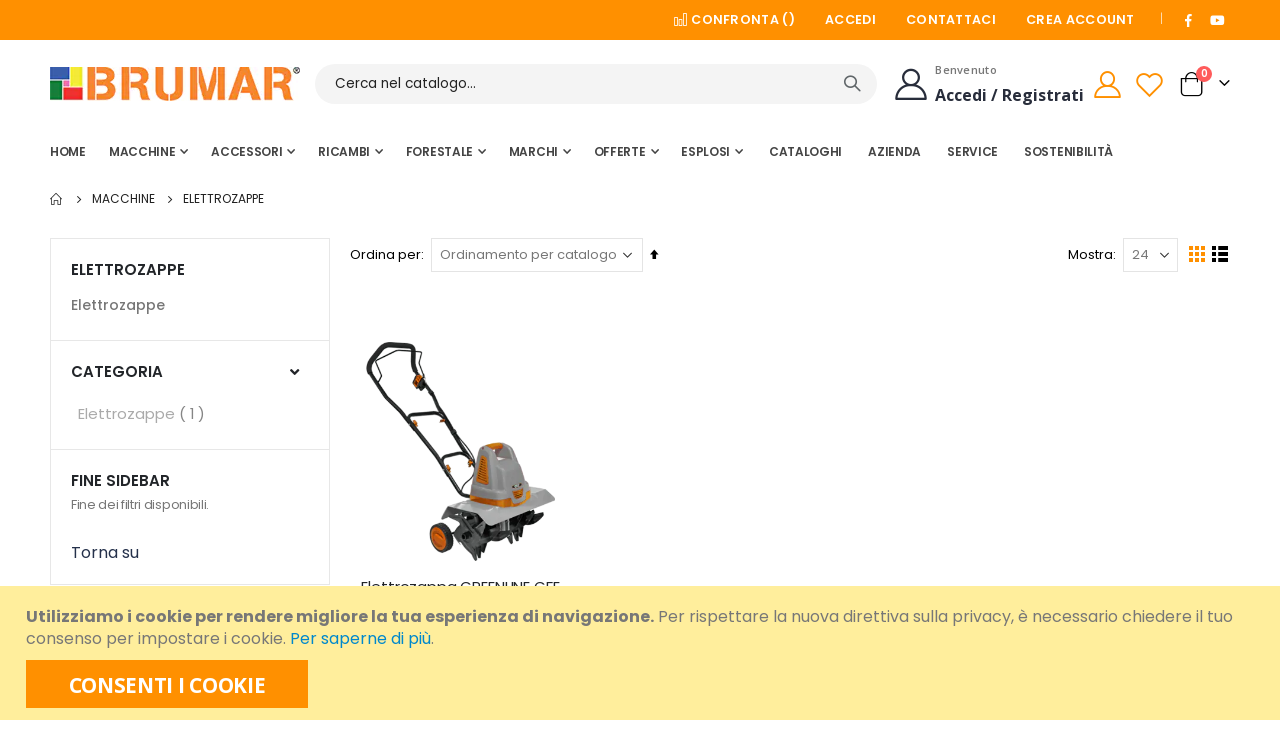

--- FILE ---
content_type: text/html; charset=UTF-8
request_url: https://www.brumargp.it/macchine/elettrozappe?___from_store=it_it&___store=en_en&dir=asc&order=explr&pesoc=2%2C10&tenal=165
body_size: 24522
content:
<!doctype html>
<html lang="it">
    <head >
                <meta charset="utf-8"/>
<meta name="title" content="Elettrozappe - MACCHINE"/>
<meta name="keywords" content="Brumar Macchine Ricambi Accessori Attrezzature Giardino Rasaerba Decespugliatori Filo "/>
<meta name="robots" content="INDEX,FOLLOW"/>
<meta name="viewport" content="width=device-width, initial-scale=1, maximum-scale=1.0, user-scalable=no"/>
<meta name="format-detection" content="telephone=no"/>
<title>Elettrozappe - MACCHINE</title>
<link  rel="stylesheet" type="text/css"  media="all" href="https://www.brumargp.it/static/version1760678177/frontend/Smartwave/porto_brumar/it_IT/mage/calendar.css" />
<link  rel="stylesheet" type="text/css"  media="all" href="https://www.brumargp.it/static/version1760678177/frontend/Smartwave/porto_brumar/it_IT/css/styles-m.css" />
<link  rel="stylesheet" type="text/css"  media="all" href="https://www.brumargp.it/static/version1760678177/frontend/Smartwave/porto_brumar/it_IT/owl.carousel/assets/owl.carousel.css" />
<link  rel="stylesheet" type="text/css"  media="all" href="https://www.brumargp.it/static/version1760678177/frontend/Smartwave/porto_brumar/it_IT/fancybox/css/jquery.fancybox.css" />
<link  rel="stylesheet" type="text/css"  media="all" href="https://www.brumargp.it/static/version1760678177/frontend/Smartwave/porto_brumar/it_IT/icon-fonts/css/porto-icons-codes.css" />
<link  rel="stylesheet" type="text/css"  media="all" href="https://www.brumargp.it/static/version1760678177/frontend/Smartwave/porto_brumar/it_IT/simple-line-icons/css/simple-line-icons.css" />
<link  rel="stylesheet" type="text/css"  media="all" href="https://www.brumargp.it/static/version1760678177/frontend/Smartwave/porto_brumar/it_IT/icon-fonts/css/animation.css" />
<link  rel="stylesheet" type="text/css"  media="all" href="https://www.brumargp.it/static/version1760678177/frontend/Smartwave/porto_brumar/it_IT/font-awesome/css/font-awesome.min.css" />
<link  rel="stylesheet" type="text/css"  media="all" href="https://www.brumargp.it/static/version1760678177/frontend/Smartwave/porto_brumar/it_IT/Bss_AddMultipleProducts/css/jquery.fancybox.min.css" />
<link  rel="stylesheet" type="text/css"  media="all" href="https://www.brumargp.it/static/version1760678177/frontend/Smartwave/porto_brumar/it_IT/Bss_AddMultipleProducts/lib/OwlCarousel2/owl.carousel.css" />
<link  rel="stylesheet" type="text/css"  media="all" href="https://www.brumargp.it/static/version1760678177/frontend/Smartwave/porto_brumar/it_IT/Bss_AddMultipleProducts/lib/OwlCarousel2/owl.theme.default.css" />
<link  rel="stylesheet" type="text/css"  media="all" href="https://www.brumargp.it/static/version1760678177/frontend/Smartwave/porto_brumar/it_IT/Magedelight_Customerprice/css/custom.css" />
<link  rel="stylesheet" type="text/css"  media="all" href="https://www.brumargp.it/static/version1760678177/frontend/Smartwave/porto_brumar/it_IT/Magezon_Core/css/styles.css" />
<link  rel="stylesheet" type="text/css"  media="all" href="https://www.brumargp.it/static/version1760678177/frontend/Smartwave/porto_brumar/it_IT/Meetanshi_CookieNotice/css/cookienotice.css" />
<link  rel="stylesheet" type="text/css"  media="all" href="https://www.brumargp.it/static/version1760678177/frontend/Smartwave/porto_brumar/it_IT/Mexbs_ApBase/css/cart.css" />
<link  rel="stylesheet" type="text/css"  media="all" href="https://www.brumargp.it/static/version1760678177/frontend/Smartwave/porto_brumar/it_IT/Mexbs_ApBase/css/rule-popup.css" />
<link  rel="stylesheet" type="text/css"  media="all" href="https://www.brumargp.it/static/version1760678177/frontend/Smartwave/porto_brumar/it_IT/Mexbs_ApBase/css/promo-block-widget.css" />
<link  rel="stylesheet" type="text/css"  media="all" href="https://www.brumargp.it/static/version1760678177/frontend/Smartwave/porto_brumar/it_IT/Mexbs_ApBase/css/category-badges.css" />
<link  rel="stylesheet" type="text/css"  media="all" href="https://www.brumargp.it/static/version1760678177/frontend/Smartwave/porto_brumar/it_IT/Mexbs_FreeGift/css/cart.css" />
<link  rel="stylesheet" type="text/css"  media="all" href="https://www.brumargp.it/static/version1760678177/frontend/Smartwave/porto_brumar/it_IT/Mexbs_FreeGift/css/mini-cart.css" />
<link  rel="stylesheet" type="text/css"  media="all" href="https://www.brumargp.it/static/version1760678177/frontend/Smartwave/porto_brumar/it_IT/Smartwave_Dailydeals/css/style.css" />
<link  rel="stylesheet" type="text/css"  media="all" href="https://www.brumargp.it/static/version1760678177/frontend/Smartwave/porto_brumar/it_IT/Smartwave_Filterproducts/css/owl.carousel/assets/owl.carousel.css" />
<link  rel="stylesheet" type="text/css"  media="all" href="https://www.brumargp.it/static/version1760678177/frontend/Smartwave/porto_brumar/it_IT/Mexbs_ApBase/css/product-banners-badges.css" />
<link  rel="stylesheet" type="text/css"  rel="stylesheet" type="text/css" href="https://www.brumargp.it/static/version1760678177/frontend/Smartwave/porto_brumar/it_IT/Bss_InstagramFeed/js/fancybox/source/jquery.fancybox.css" />
<link  rel="stylesheet" type="text/css"  rel="stylesheet" type="text/css" href="https://www.brumargp.it/static/version1760678177/frontend/Smartwave/porto_brumar/it_IT/Bss_InstagramFeed/js/owl.carousel.2.3.4/assets/owl.carousel.css" />
<link  rel="stylesheet" type="text/css"  media="screen and (min-width: 768px)" href="https://www.brumargp.it/static/version1760678177/frontend/Smartwave/porto_brumar/it_IT/css/styles-l.css" />
<link  rel="stylesheet" type="text/css"  media="print" href="https://www.brumargp.it/static/version1760678177/frontend/Smartwave/porto_brumar/it_IT/css/print.css" />





<link  rel="stylesheet" type="text/css" href="//fonts.googleapis.com/css?family=Shadows+Into+Light" />
<link  rel="icon" type="image/x-icon" href="https://www.brumargp.it/media/favicon/stores/1/favicon.ico" />
<link  rel="shortcut icon" type="image/x-icon" href="https://www.brumargp.it/media/favicon/stores/1/favicon.ico" />
<style>
.home-banner-slider {
    display: block;
}
</style>

<!-- chatwoot -->
<style>
.woot-widget-bubble {
    border-radius: 100px !important;
    bottom: 20px !important;
    z-index: 1 !important;
    width: 70px !important;
    height: 70px !important;
}
.chatwoot-container   {
    margin-bottom: 0px;
}
.woot-widget-bubble.woot-elements--right {
    right: 60px !important;
}
.woot-widget-bubble.woot--close {
    border-radius: 100px !important;
    bottom: 20px !important;
    width: 70px !important;
    height: 70px !important;
}
</style>

<div class="chatwoot-container">

</div>
<!-- chatwoot -->
        <link rel='stylesheet' href='//fonts.googleapis.com/css?family=Poppins%3A300%2C300italic%2C400%2C400italic%2C600%2C600italic%2C700%2C700italic%2C800%2C800italic' type='text/css' />
<link href="//fonts.googleapis.com/css?family=Oswald:300,400,500,600,700" rel="stylesheet">
<link href="//fonts.googleapis.com/css?family=Poppins:200,300,400,500,600,700,800" rel="stylesheet">
<link rel="stylesheet" href="//fonts.googleapis.com/css?family=Open+Sans%3A300%2C300italic%2C400%2C400italic%2C600%2C600italic%2C700%2C700italic%2C800%2C800italic&amp;v1&amp;subset=latin%2Clatin-ext" type="text/css" media="screen"/>
    <link rel="stylesheet" type="text/css" media="all" href="https://www.brumargp.it/media/porto/web/bootstrap/css/bootstrap.optimized.min.css">
    <link rel="stylesheet" type="text/css" media="all" href="https://www.brumargp.it/media/porto/web/css/animate.optimized.css">
<link rel="stylesheet" type="text/css" media="all" href="https://www.brumargp.it/media/porto/web/css/header/type1.css">
<link rel="stylesheet" type="text/css" media="all" href="https://www.brumargp.it/media/porto/web/css/custom.css">
<link rel="stylesheet" type="text/css" media="all" href="https://www.brumargp.it/media/porto/configed_css/design_it.css">
<link rel="stylesheet" type="text/css" media="all" href="https://www.brumargp.it/media/porto/configed_css/settings_it.css">




    

<!--Custom Style-->



    </head>
    <body data-container="body"
          data-mage-init='{"loaderAjax": {}, "loader": { "icon": "https://www.brumargp.it/static/version1760678177/frontend/Smartwave/porto_brumar/it_IT/images/loader-2.gif"}}'
        id="html-body" class="page-with-filter page-products categorypath-macchine-elettrozappe category-macchine-elettrozappe  layout-1220 wide mobile-sticky catalog-category-view page-layout-2columns-left">
        


<div class="cookie-status-message" id="cookie-status">
    The store will not work correctly when cookies are disabled.</div>




    <noscript>
        <div class="message global noscript">
            <div class="content">
                <p>
                    <strong>I JavaScript sembrano essere disabilitati nel tuo browser.</strong>
                    <span>
                        Per una migliore esperienza sul nostro sito, assicurati di attivare i javascript nel tuo browser.                    </span>
                </p>
            </div>
        </div>
    </noscript>
    <div role="alertdialog"
         tabindex="-1"
         class="message global cookie"
         id="notice-cookie-block">
        <div role="document" class="content" tabindex="0">
            <p>
                <strong>Utilizziamo i cookie per rendere migliore la tua esperienza di navigazione.</strong>
                <span>Per rispettare la nuova direttiva sulla privacy, è necessario chiedere il tuo consenso per impostare i cookie.                </span>
                <a href="https://www.brumargp.it/privacy-policy-cookie-restriction-mode/">Per saperne di più</a>.            </p>
            <div class="actions">
                <button id="btn-cookie-allow" class="action allow primary">
                    <span>Consenti i cookie</span>
                </button>
            </div>
        </div>
    </div>
        

<span class="mess">
	<span class="not-empty-name">The wishlist name can't be left blank</span>
</span>

<!-- LAZYIMAGE |catalog_category_view| LAZYIMAGE -->


<noscript>
    <p>
        <img src="https://matomo.brumargp.it/matomo.php?idsite=1&rec=1&url=https%3A%2F%2Fwww.brumargp.it%2Fmacchine%2Felettrozappe%3F___from_store%3Dit_it%26___store%3Den_en%26dir%3Dasc%26order%3Dexplr%26pesoc%3D2%252C10%26tenal%3D165"
             style="border: 0;"
             alt="" />
    </p>
</noscript>

<div class="page-wrapper"><header class="page-header type1" >
<div class="block block-customer-login block-header-customer-login">
    <div class="block-content" aria-labelledby="block-customer-login-heading">
        <form class="form form-login"
              action="https://www.brumargp.it/customer/account/loginPost/"
              method="post"
              id="header-login-form"
              data-mage-init='{"validation":{}}'>
            <input name="form_key" type="hidden" value="Y2Wz3tXl1pvVCpPg" />            <fieldset class="fieldset login" data-hasrequired="* Campi obbligatori">
                <div class="field email required">
                    <div class="control">
                        <input name="login[username]" value=""  autocomplete="off" id="email" type="email" class="input-text" title="Email" data-validate="{required:true, 'validate-email':true}" placeholder="Email">
                    </div>
                </div>
                <div class="field password required">
                    <div class="control">
                        <input name="login[password]" type="password"  autocomplete="off" class="input-text" id="pass" title="Password" data-validate="{required:true}" placeholder="Password">
                    </div>
                </div>
                <div class="actions-toolbar">
                    <div class="primary"><button type="submit" class="action login primary" name="send" id="send2"><span>Accedi</span></button></div>
                    <div class="secondary"><a class="action remind" href="https://www.brumargp.it/customer/account/forgotpassword/"><span>Hai dimenticato la password?</span></a></div>
                </div>
            </fieldset>
        </form>
    </div>
</div>
  <div class="main-panel-top">
      <div class="container">
          <div class="main-panel-inner">
              <div class="panel wrapper">
                <div class="header-left">
                  <div class="panel header">
                                                              </div>
                </div>
                <div class="header-right">
                  <div class="panel header show-icon-tablet">
                    <div class="top-links-icon">
                      <a href="javascript:;">Links</a>
                    </div>
                    <ul class="header links">    <li class="greet welcome" data-bind="scope: 'customer'">
        <!-- ko if: customer().fullname  -->
        <span class="logged-in"
              data-bind="text: new String('Benvenuto, %1!').
              replace('%1', customer().fullname)">
        </span>
        <!-- /ko -->
        <!-- ko ifnot: customer().fullname  -->
        <span class="not-logged-in"
              data-bind="text: 'Brumar Garden Products'"></span>
                <!-- /ko -->
    </li>
        
<li class="item link compare " data-bind="scope: 'compareProducts'" data-role="compare-products-link">
    <a class="action compare" title="Confronta Prodotti"
       data-bind="attr: {'href': compareProducts().listUrl}, css: {'': !compareProducts().count}"
    >
    	<em class="porto-icon-chart hidden-xs"></em>
        Confronta        (<span class="counter qty" data-bind="text: compareProducts().countCaption"></span>)
    </a>
</li>

				<li class="bss-b2b-customer">
			<a href="https://www.brumargp.it/b2b-registration">
				Crea Account			</a>
		</li>
	
	<li class="authorization-link" 
		data-label="o">
	    <a href="https://www.brumargp.it/customer/account/login/referer/aHR0cHM6Ly93d3cuYnJ1bWFyZ3AuaXQvbWFjY2hpbmUvZWxldHRyb3phcHBlP19fX2Zyb21fc3RvcmU9aXRfaXQmZGlyPWFzYyZvcmRlcj1leHBsciZwZXNvYz0yJTJDMTAmdGVuYWw9MTY1/">
	        Accedi	    </a>
	</li>

<li><a href="https://www.brumargp.it/contact">Contattaci</a></li></ul>                  </div>
                  <div data-content-type="html" data-appearance="default" data-element="main" data-decoded="true"><span class="gap">|</span>
<div class="share-links">
  <a target="_blank" rel="nofollow" class="share-facebook" href="https://www.facebook.com/brumargardenproducts" title="Facebook"></a>
  <a target="_blank" rel="nofollow" class="share-youtube" href="https://www.youtube.com/@BrumarGP" title="YouTube"></a>
</div></div> 
                </div>
              </div>
          </div>
      </div>
  </div>
  <div class="header-main">
    <div class="header content header-row">
      <div class="header-left">
        <span data-action="toggle-nav" class="action nav-toggle"><span>Toggle Nav</span></span>
            <a class="logo" href="https://www.brumargp.it/" title="">
        <picture><source type="image/webp" srcset="https://www.brumargp.it/media/logo/stores/1/logo_brumar_senza_GP-RGB.webp"><img src="https://www.brumargp.it/media/logo/stores/1/logo_brumar_senza_GP-RGB.jpg" alt="" width="250" height="34" loading="lazy" /></picture>
    </a>
      </div>
      <div class="header-center">
        <div class="search-area show-icon-tablet">
          <a href="javascript:void(0);" class="search-toggle-icon"><span><i class="porto-icon-magnifier"></i></span></a>
          

<div class="block block-search">
    <div class="block block-title">
        <strong>Cerca</strong>
    </div>

    <div class="block block-content">
        <form
            id="minisearch-form-top-search"
            class="form minisearch"
            action="https://www.brumargp.it/catalogsearch/result/"
            method="get"
        >
            <div class="field search">
                <label class="label" for="minisearch-input-top-search" data-role="minisearch-label">
                    <span>Cerca</span>
                </label>

                <div class="control">
                    <input
                        id="minisearch-input-top-search"
                        type="text"
                        name="q"
                        value=""
                        placeholder="Cerca nel catalogo..."
                        class="input-text"
                        maxlength="128"
                        role="combobox"
                        aria-haspopup="false"
                        aria-autocomplete="both"
                        aria-expanded="false"
                        autocomplete="on"
                        data-block="autocomplete-form"
                        data-mage-init="&#x7B;&quot;quickSearch&quot;&#x3A;&#x7B;&quot;formSelector&quot;&#x3A;&quot;&#x23;minisearch-form-top-search&quot;,&quot;url&quot;&#x3A;&quot;https&#x3A;&#x5C;&#x2F;&#x5C;&#x2F;www.brumargp.it&#x5C;&#x2F;search&#x5C;&#x2F;ajax&#x5C;&#x2F;suggest&#x5C;&#x2F;&quot;,&quot;destinationSelector&quot;&#x3A;&quot;&#x23;minisearch-autocomplete-top-search&quot;,&quot;templates&quot;&#x3A;&#x7B;&quot;term&quot;&#x3A;&#x7B;&quot;title&quot;&#x3A;&quot;Termini&#x20;di&#x20;ricerca&quot;,&quot;template&quot;&#x3A;&quot;Smile_ElasticsuiteCore&#x5C;&#x2F;autocomplete&#x5C;&#x2F;term&quot;&#x7D;,&quot;product&quot;&#x3A;&#x7B;&quot;title&quot;&#x3A;&quot;Prodotti&quot;,&quot;template&quot;&#x3A;&quot;Smile_ElasticsuiteCatalog&#x5C;&#x2F;autocomplete&#x5C;&#x2F;product&quot;&#x7D;,&quot;category&quot;&#x3A;&#x7B;&quot;title&quot;&#x3A;&quot;Categorie&quot;,&quot;template&quot;&#x3A;&quot;Smile_ElasticsuiteCatalog&#x5C;&#x2F;autocomplete&#x5C;&#x2F;category&quot;&#x7D;,&quot;product_attribute&quot;&#x3A;&#x7B;&quot;title&quot;&#x3A;&quot;Attributi&quot;,&quot;template&quot;&#x3A;&quot;Smile_ElasticsuiteCore&#x5C;&#x2F;autocomplete&#x5C;&#x2F;term&quot;,&quot;titleRenderer&quot;&#x3A;&quot;Smile_ElasticsuiteCatalog&#x5C;&#x2F;js&#x5C;&#x2F;autocomplete&#x5C;&#x2F;product-attribute&quot;&#x7D;&#x7D;,&quot;priceFormat&quot;&#x3A;&#x7B;&quot;pattern&quot;&#x3A;&quot;&#x25;s&#x5C;u00a0&#x5C;u20ac&quot;,&quot;precision&quot;&#x3A;2,&quot;requiredPrecision&quot;&#x3A;2,&quot;decimalSymbol&quot;&#x3A;&quot;,&quot;,&quot;groupSymbol&quot;&#x3A;&quot;.&quot;,&quot;groupLength&quot;&#x3A;3,&quot;integerRequired&quot;&#x3A;false&#x7D;,&quot;minSearchLength&quot;&#x3A;&quot;2&quot;&#x7D;&#x7D;"
                    />

                    <div id="minisearch-autocomplete-top-search" class="search-autocomplete"></div>

                                    </div>
            </div>

            <div class="actions">
                <button
                    type="submit"
                    title="Cerca"
                    class="action search"
                >
                    <span>Cerca</span>
                </button>
            </div>
        </form>
    </div>
</div>
        </div>
      </div>
      <div class="header-right">
        <div class="header-contact">
          <div class="custom-block"><div data-content-type="html" data-appearance="default" data-element="main" data-decoded="true"><div class="porto-block">
  <div class="vc_row wpb_row row">
    <div class="vc_column_container col-md-12">
      <div class="wpb_wrapper vc_column-inner">
        <a class="porto-sicon-box-link" href="https://www.brumargp.it/customer/account/">
          <div class="porto-sicon-box text-left login-link style_2 default-icon mb-0">
            <div class="porto-sicon-default">
              <div class="porto-just-icon-wrapper porto-icon none" style="color: #282d3b; font-size: 32px;"><i class="porto-icon-user-2"></i></div>
            </div>
            <div class="porto-sicon-header>
              <h3 class="porto-sicon-title" style="font-weight: 600; font-size: 11px; line-height: 13px; letter-spacing: 0.3px; color: #777777;margin:0;font-family: Open Sans">Benvenuto</h3>
              <p style="font-weight: 700; font-size: 16px; color: #282d3b;font-family:Open Sans">Accedi / Registrati</p>
            </div>
          </div>
        </a>
      </div>
    </div>
  </div>
</div>
<style>
.page-header .header-main .porto-sicon-box .porto-icon {
    margin-right: 5px;
    display: block;
    line-height: 1em;
}
.page-header .header-contact i {
    display: block;
    margin: 0;
    line-height: 1;
}
</style></div></div>          <a href="https://www.brumargp.it/customer/account/" class="my-account m-l-xs mr-1 mr-lg-2" title="My Account"><i class="porto-icon-user-2"></i></a>
          <a href="https://www.brumargp.it/wishlist" class="wishlist mr-1 mr-lg-2 pr-lg-1" title="Wishlist"><i class="porto-icon-wishlist-2"></i></a>
        </div>
        
<div data-block="minicart" class="minicart-wrapper cart-design-1 minicart-offcanvas">
    <a class="action showcart" href="https://www.brumargp.it/checkout/cart/"
       data-bind="scope: 'minicart_content'">
       <i class="minicart-icon porto-icon-shopping-cart"></i>
        <span class="text">Cart</span>
        <span class="counter qty empty"
              data-bind="css: { empty: !!getCartParam('summary_count') == false }, blockLoader: isLoading">
            <span class="counter-number">
            <!-- ko if: getCartParam('summary_count') --><!-- ko text: getCartParam('summary_count') --><!-- /ko --><!-- /ko -->
            <!-- ko ifnot: getCartParam('summary_count') -->0<!-- /ko -->
            </span>
            <span class="counter-label">
                <!-- ko i18n: 'items' --><!-- /ko -->
            </span>
        </span>
    </a>
    <a class="showcart action-subtotal d-none" href="https://www.brumargp.it/checkout/cart/"
       data-bind="scope: 'minicart_content'">
        <span class="cart-subtotal">
          Carrello          <span class="cart-price">
            <span class="amount" data-bind="html: getCartParam('subtotal')">
              <!-- ko if: !getCartParam('subtotal') -->
                  <!-- ko i18n: '€ 0.00' --><!-- /ko -->
              <!-- /ko -->
            </span>
          </span>
        </span>
    </a>
            <div class="block block-minicart empty"
             data-role="dropdownDialog"
             data-mage-init='{"dropdownDialog":{
                "appendTo":"[data-block=minicart]",
                "triggerTarget":".showcart",
                "timeout": "2000",
                "closeOnMouseLeave": false,
                "closeOnEscape": true,
                "triggerClass":"active",
                "parentClass":"active",
                "buttons":[]}}'>
            <div id="minicart-content-wrapper" data-bind="scope: 'minicart_content'">
                <!-- ko template: getTemplate() --><!-- /ko -->
            </div>
        </div>
            
        <div class="minicart-overlay"><svg viewBox="0 0 32 32" xmlns="http://www.w3.org/2000/svg"><defs><style>.minicart-svg{fill:none;stroke:#fff;stroke-linecap:round;stroke-linejoin:round;stroke-width:2px;}</style></defs><g id="cross"><line class="minicart-svg" x1="7" x2="25" y1="7" y2="25"></line><line class="minicart-svg" x1="7" x2="25" y1="25" y2="7"></line></g></svg></div>
  </div>
      </div>
    </div>
  </div>
      <div class="sections nav-sections">
                <div class="section-items nav-sections-items"
             data-mage-init='{"tabs":{"openedState":"active"}}'>
                                            <div class="section-item-title nav-sections-item-title"
                     data-role="collapsible">
                    <a class="nav-sections-item-switch"
                       data-toggle="switch" href="#store.menu">
                        Menu                    </a>
                </div>
                <div class="section-item-content nav-sections-item-content"
                     id="store.menu"
                     data-role="content">
                    
<nav class="navigation sw-megamenu " role="navigation">
    <ul>
        <div data-content-type="html" data-appearance="default" data-element="main" data-decoded="true"><ul>
    <li class="ui-menu-item level0">
        <a href="https://www.brumargp.it/" class="level-top"><span>Home</span></a>
    </li>
</ul>
</div><li class="ui-menu-item level0 fullwidth parent "><div class="open-children-toggle"></div><a href="https://www.brumargp.it/macchine" class="level-top" title="MACCHINE"><span>MACCHINE</span></a><div class="level0 submenu"><div class="container"><div class="row"><ul class="subchildmenu col-md-12 mega-columns columns4"><li class="ui-menu-item level1 parent "><div class="open-children-toggle"></div><a href="https://www.brumargp.it/macchine/batterie" title="Batterie"><span>Batterie</span></a></li><li class="ui-menu-item level1 parent "><div class="open-children-toggle"></div><a href="https://www.brumargp.it/macchine/caricabatterie" title="Caricabatterie"><span>Caricabatterie</span></a></li><li class="ui-menu-item level1 parent "><div class="open-children-toggle"></div><a href="https://www.brumargp.it/macchine/decespugliatori" title="Decespugliatori"><span>Decespugliatori</span></a></li><li class="ui-menu-item level1 parent "><div class="open-children-toggle"></div><a href="https://www.brumargp.it/macchine/multitool" title="Multitool"><span>Multitool</span></a></li><li class="ui-menu-item level1 parent "><div class="open-children-toggle"></div><a href="https://www.brumargp.it/macchine/rifinitori" title="Rifinitori"><span>Rifinitori</span></a></li><li class="ui-menu-item level1 parent "><div class="open-children-toggle"></div><a href="https://www.brumargp.it/macchine/forbici" title="Forbici"><span>Forbici</span></a></li><li class="ui-menu-item level1 parent "><div class="open-children-toggle"></div><a href="https://www.brumargp.it/macchine/legatrici" title="Legatrici"><span>Legatrici</span></a></li><li class="ui-menu-item level1 parent "><div class="open-children-toggle"></div><a href="https://www.brumargp.it/macchine/rasaerba" title="Rasaerba"><span>Rasaerba</span></a></li><li class="ui-menu-item level1 parent "><div class="open-children-toggle"></div><a href="https://www.brumargp.it/macchine/robot-rasaerba" title="Robot Rasaerba"><span>Robot Rasaerba</span></a></li><li class="ui-menu-item level1 parent "><div class="open-children-toggle"></div><a href="https://www.brumargp.it/macchine/spazzolatrici" title="Spazzolatrici"><span>Spazzolatrici</span></a></li><li class="ui-menu-item level1 parent "><div class="open-children-toggle"></div><a href="https://www.brumargp.it/macchine/trattorini" title="Trattorini"><span>Trattorini</span></a></li><li class="ui-menu-item level1 parent "><div class="open-children-toggle"></div><a href="https://www.brumargp.it/macchine/motofalciatrici" title="Motofalciatrici"><span>Motofalciatrici</span></a></li><li class="ui-menu-item level1 parent "><div class="open-children-toggle"></div><a href="https://www.brumargp.it/macchine/arieggiatori" title="Arieggiatori"><span>Arieggiatori</span></a></li><li class="ui-menu-item level1 parent "><div class="open-children-toggle"></div><a href="https://www.brumargp.it/macchine/biotrituratori" title="Biotrituratori"><span>Biotrituratori</span></a></li><li class="ui-menu-item level1 parent "><div class="open-children-toggle"></div><a href="https://www.brumargp.it/macchine/soffiatori" title="Soffiatori Aspiratori"><span>Soffiatori Aspiratori</span></a></li><li class="ui-menu-item level1 parent "><div class="open-children-toggle"></div><a href="https://www.brumargp.it/macchine/motoseghe" title="Motoseghe"><span>Motoseghe</span></a></li><li class="ui-menu-item level1 parent "><div class="open-children-toggle"></div><a href="https://www.brumargp.it/macchine/elettroseghe" title="Elettroseghe"><span>Elettroseghe</span></a></li><li class="ui-menu-item level1 parent "><div class="open-children-toggle"></div><a href="https://www.brumargp.it/macchine/potatori" title="Potatori"><span>Potatori</span></a></li><li class="ui-menu-item level1 parent "><div class="open-children-toggle"></div><a href="https://www.brumargp.it/macchine/tagliasiepi" title="Tagliasiepi"><span>Tagliasiepi</span></a></li><li class="ui-menu-item level1 parent "><div class="open-children-toggle"></div><a href="https://www.brumargp.it/macchine/scuotitori" title="Scuotitori"><span>Scuotitori</span></a></li><li class="ui-menu-item level1 parent "><div class="open-children-toggle"></div><a href="https://www.brumargp.it/macchine/motozappe" title="Motozappe"><span>Motozappe</span></a></li><li class="ui-menu-item level1 parent "><div class="open-children-toggle"></div><a href="https://www.brumargp.it/macchine/elettrozappe" title="Elettrozappe"><span>Elettrozappe</span></a></li><li class="ui-menu-item level1 parent "><div class="open-children-toggle"></div><a href="https://www.brumargp.it/macchine/tagliatronchi-e-spaccalegna" title="Tagliatronchi e Spaccalegna"><span>Tagliatronchi e Spaccalegna</span></a></li><li class="ui-menu-item level1 parent "><div class="open-children-toggle"></div><a href="https://www.brumargp.it/macchine/mototrivelle-e-battipali" title="Mototrivelle e Battipali"><span>Mototrivelle e Battipali</span></a></li><li class="ui-menu-item level1 parent "><div class="open-children-toggle"></div><a href="https://www.brumargp.it/macchine/elettropompe" title="Elettropompe"><span>Elettropompe</span></a></li><li class="ui-menu-item level1 parent "><div class="open-children-toggle"></div><a href="https://www.brumargp.it/macchine/motopompe" title="Motopompe"><span>Motopompe</span></a></li><li class="ui-menu-item level1 parent "><div class="open-children-toggle"></div><a href="https://www.brumargp.it/macchine/pompe-irrorazione" title="Pompe irrorazione"><span>Pompe irrorazione</span></a></li><li class="ui-menu-item level1 parent "><div class="open-children-toggle"></div><a href="https://www.brumargp.it/macchine/motogeneratori-e-inverter" title="Motogeneratori e Inverter"><span>Motogeneratori e Inverter</span></a></li><li class="ui-menu-item level1 parent "><div class="open-children-toggle"></div><a href="https://www.brumargp.it/macchine/motocarriole" title="Motocarriole"><span>Motocarriole</span></a></li><li class="ui-menu-item level1 parent "><div class="open-children-toggle"></div><a href="https://www.brumargp.it/macchine/spazzaneve" title="Spazzaneve"><span>Spazzaneve</span></a></li><li class="ui-menu-item level1 parent "><div class="open-children-toggle"></div><a href="https://www.brumargp.it/macchine/idropulitrici" title="Idropulitrici"><span>Idropulitrici</span></a></li><li class="ui-menu-item level1 parent "><div class="open-children-toggle"></div><a href="https://www.brumargp.it/macchine/varie-giardinaggio" title="Varie Giardinaggio"><span>Varie Giardinaggio</span></a></li></ul></div></div></div></li><li class="ui-menu-item level0 fullwidth parent "><div class="open-children-toggle"></div><a href="https://www.brumargp.it/accessori" class="level-top" title="ACCESSORI"><span>ACCESSORI</span></a><div class="level0 submenu"><div class="container"><div class="row"><ul class="subchildmenu col-md-12 mega-columns columns4"><li class="ui-menu-item level1 parent "><div class="open-children-toggle"></div><a href="https://www.brumargp.it/accessori/accessori-batterie" title="Accessori batterie"><span>Accessori batterie</span></a></li><li class="ui-menu-item level1 parent "><div class="open-children-toggle"></div><a href="https://www.brumargp.it/accessori/accessori-decespugliatori" title="Accessori Decespugliatori"><span>Accessori Decespugliatori</span></a></li><li class="ui-menu-item level1 parent "><div class="open-children-toggle"></div><a href="https://www.brumargp.it/accessori/filo-per-decespugliatori" title="Filo per Decespugliatori"><span>Filo per Decespugliatori</span></a></li><li class="ui-menu-item level1 parent "><div class="open-children-toggle"></div><a href="https://www.brumargp.it/accessori/bobine-ricarica-rifinitori" title="Bobine ricarica rifinitori"><span>Bobine ricarica rifinitori</span></a></li><li class="ui-menu-item level1 parent "><div class="open-children-toggle"></div><a href="https://www.brumargp.it/accessori/accessori-forbici" title="Accessori Forbici"><span>Accessori Forbici</span></a></li><li class="ui-menu-item level1 parent "><div class="open-children-toggle"></div><a href="https://www.brumargp.it/accessori/accessori-motozappe" title="Accessori Motozappe"><span>Accessori Motozappe</span></a></li><li class="ui-menu-item level1 parent "><div class="open-children-toggle"></div><a href="https://www.brumargp.it/accessori/potatura-e-accessori" title="Potatura e accessori"><span>Potatura e accessori</span></a></li><li class="ui-menu-item level1 parent "><div class="open-children-toggle"></div><a href="https://www.brumargp.it/accessori/accessori-rasaerba-e-trattorini" title="Accessori Rasaerba e Trattorini"><span>Accessori Rasaerba e Trattorini</span></a></li><li class="ui-menu-item level1 parent "><div class="open-children-toggle"></div><a href="https://www.brumargp.it/accessori/accessori-trivelle" title="Accessori Trivelle"><span>Accessori Trivelle</span></a></li><li class="ui-menu-item level1 parent "><div class="open-children-toggle"></div><a href="https://www.brumargp.it/accessori/irrorazione-irrigazione" title="Irrorazione Irrigazione"><span>Irrorazione Irrigazione</span></a></li><li class="ui-menu-item level1 parent "><div class="open-children-toggle"></div><a href="https://www.brumargp.it/accessori/lubrificanti-olii-e-grassi" title="Lubrificanti Olii e Grassi"><span>Lubrificanti Olii e Grassi</span></a></li><li class="ui-menu-item level1 parent "><div class="open-children-toggle"></div><a href="https://www.brumargp.it/accessori/sicurezza-e-abbigliamento" title="Sicurezza e abbigliamento"><span>Sicurezza e abbigliamento</span></a></li><li class="ui-menu-item level1 parent "><div class="open-children-toggle"></div><a href="https://www.brumargp.it/accessori/officina" title="Officina"><span>Officina</span></a></li><li class="ui-menu-item level1 parent "><div class="open-children-toggle"></div><a href="https://www.brumargp.it/accessori/espositori-e-accessori" title="Espositori e accessori"><span>Espositori e accessori</span></a></li></ul></div></div></div></li><li class="ui-menu-item level0 fullwidth parent "><div class="open-children-toggle"></div><a href="https://www.brumargp.it/ricambi" class="level-top" title="RICAMBI"><span>RICAMBI</span></a><div class="level0 submenu"><div class="container"><div class="row"><ul class="subchildmenu col-md-12 mega-columns columns4"><li class="ui-menu-item level1 parent "><div class="open-children-toggle"></div><a href="https://www.brumargp.it/ricambi/batterie-e-caricabatterie" title="Batterie e Caricabatterie"><span>Batterie e Caricabatterie</span></a></li><li class="ui-menu-item level1 parent "><div class="open-children-toggle"></div><a href="https://www.brumargp.it/ricambi/componenti-elettrici" title="Componenti Elettrici"><span>Componenti Elettrici</span></a></li><li class="ui-menu-item level1 parent "><div class="open-children-toggle"></div><a href="https://www.brumargp.it/ricambi/gruppo-avviamento" title="Gruppo Avviamento"><span>Gruppo Avviamento</span></a></li><li class="ui-menu-item level1 parent "><div class="open-children-toggle"></div><a href="https://www.brumargp.it/ricambi/frizioni-e-componenti" title="Frizioni e componenti"><span>Frizioni e componenti</span></a></li><li class="ui-menu-item level1 parent "><div class="open-children-toggle"></div><a href="https://www.brumargp.it/ricambi/carburatori-e-componenti" title="Carburatori e componenti"><span>Carburatori e componenti</span></a></li><li class="ui-menu-item level1 parent "><div class="open-children-toggle"></div><a href="https://www.brumargp.it/ricambi/tubi-e-pescanti" title="Alimentazione Tubi e Pescanti"><span>Alimentazione Tubi e Pescanti</span></a></li><li class="ui-menu-item level1 parent "><div class="open-children-toggle"></div><a href="https://www.brumargp.it/ricambi/filtri-aria-e-filtri-olio" title="Filtri Aria e Filtri olio"><span>Filtri Aria e Filtri olio</span></a></li><li class="ui-menu-item level1 parent "><div class="open-children-toggle"></div><a href="https://www.brumargp.it/ricambi/ricambi-componenti-motore-a-scoppio" title="Componenti motore a scoppio"><span>Componenti motore a scoppio</span></a></li><li class="ui-menu-item level1 parent "><div class="open-children-toggle"></div><a href="https://www.brumargp.it/ricambi/ricambi-agricoli" title="Ricambi Agricoli"><span>Ricambi Agricoli</span></a></li><li class="ui-menu-item level1 parent "><div class="open-children-toggle"></div><a href="https://www.brumargp.it/ricambi/ricambi-decespugliatori" title="Ricambi Decespugliatori"><span>Ricambi Decespugliatori</span></a></li><li class="ui-menu-item level1 parent "><div class="open-children-toggle"></div><a href="https://www.brumargp.it/ricambi/ricambi-motoseghe" title="Ricambi Motoseghe"><span>Ricambi Motoseghe</span></a></li><li class="ui-menu-item level1 parent "><div class="open-children-toggle"></div><a href="https://www.brumargp.it/ricambi/ricambi-motozappe" title="Ricambi Motozappe"><span>Ricambi Motozappe</span></a></li><li class="ui-menu-item level1 "><a href="https://www.brumargp.it/ricambi/ricambi-multitool" title="Ricambi Multitool"><span>Ricambi Multitool</span></a></li><li class="ui-menu-item level1 parent "><div class="open-children-toggle"></div><a href="https://www.brumargp.it/ricambi/ricambi-rasaerba-e-trattorini" title="Ricambi Rasaerba e Trattorini"><span>Ricambi Rasaerba e Trattorini</span></a></li><li class="ui-menu-item level1 parent "><div class="open-children-toggle"></div><a href="https://www.brumargp.it/ricambi/ricambi-tagliasiepi" title="Ricambi Tagliasiepi"><span>Ricambi Tagliasiepi</span></a></li><li class="ui-menu-item level1 parent "><div class="open-children-toggle"></div><a href="https://www.brumargp.it/ricambi/ricambi-specifici" title="Ricambi Specifici"><span>Ricambi Specifici</span></a></li><li class="ui-menu-item level1 parent "><div class="open-children-toggle"></div><a href="https://www.brumargp.it/ricambi/campionatura-ricambi" title="Campionatura Ricambi"><span>Campionatura Ricambi</span></a></li></ul></div></div></div></li><li class="ui-menu-item level0 fullwidth parent "><div class="open-children-toggle"></div><a href="https://www.brumargp.it/forestale" class="level-top" title="FORESTALE"><span>FORESTALE</span></a><div class="level0 submenu"><div class="container"><div class="row"><ul class="subchildmenu col-md-12 mega-columns columns4"><li class="ui-menu-item level1 parent "><div class="open-children-toggle"></div><a href="https://www.brumargp.it/forestale/catena-e-barre" title="Catena e Barre"><span>Catena e Barre</span></a></li><li class="ui-menu-item level1 parent "><div class="open-children-toggle"></div><a href="https://www.brumargp.it/forestale/affilatura" title="Affilatura"><span>Affilatura</span></a></li><li class="ui-menu-item level1 parent "><div class="open-children-toggle"></div><a href="https://www.brumargp.it/forestale/articoli-boschivi" title="Articoli boschivi"><span>Articoli boschivi</span></a></li></ul></div></div></div></li><li class="ui-menu-item level0 fullwidth parent "><div class="open-children-toggle"></div><a href="https://www.brumargp.it/marchi" class="level-top" title="MARCHI"><span>MARCHI</span></a><div class="level0 submenu"><div class="container"><div class="row"><ul class="subchildmenu col-md-12 mega-columns columns4"><li class="ui-menu-item level1 parent "><div class="open-children-toggle"></div><a href="https://www.brumargp.it/marchi/acquaer" title="ACQUAER"><span>ACQUAER</span></a></li><li class="ui-menu-item level1 parent "><div class="open-children-toggle"></div><a href="https://www.brumargp.it/marchi/attila" title="Attila"><span>Attila</span></a></li><li class="ui-menu-item level1 parent "><div class="open-children-toggle"></div><a href="https://www.brumargp.it/marchi/blx" title="BLX"><span>BLX</span></a></li><li class="ui-menu-item level1 parent "><div class="open-children-toggle"></div><a href="https://www.brumargp.it/marchi/bertolini" title="Bertolini"><span>Bertolini</span></a></li><li class="ui-menu-item level1 parent "><div class="open-children-toggle"></div><a href="https://www.brumargp.it/marchi/blackgarden" title="BLACKGARDEN"><span>BLACKGARDEN</span></a></li><li class="ui-menu-item level1 "><a href="https://www.brumargp.it/marchi/briggs-stratton" title="BRIGGS & STRATTON"><span>BRIGGS & STRATTON</span></a></li><li class="ui-menu-item level1 parent "><div class="open-children-toggle"></div><a href="https://www.brumargp.it/marchi/brikstein" title="BRIKSTEIN"><span>BRIKSTEIN</span></a></li><li class="ui-menu-item level1 parent "><div class="open-children-toggle"></div><a href="https://www.brumargp.it/marchi/dayee" title="Dayee"><span>Dayee</span></a></li><li class="ui-menu-item level1 parent "><div class="open-children-toggle"></div><a href="https://www.brumargp.it/marchi/ducar" title="DUCAR"><span>DUCAR</span></a></li><li class="ui-menu-item level1 parent "><div class="open-children-toggle"></div><a href="https://www.brumargp.it/marchi/ego" title="EGO"><span>EGO</span></a></li><li class="ui-menu-item level1 parent "><div class="open-children-toggle"></div><a href="https://www.brumargp.it/marchi/elpumps" title="Elpumps"><span>Elpumps</span></a></li><li class="ui-menu-item level1 parent "><div class="open-children-toggle"></div><a href="https://www.brumargp.it/marchi/garden-pro" title="Garden Pro"><span>Garden Pro</span></a></li><li class="ui-menu-item level1 parent "><div class="open-children-toggle"></div><a href="https://www.brumargp.it/marchi/garden-utility" title="Garden Utility"><span>Garden Utility</span></a></li><li class="ui-menu-item level1 parent "><div class="open-children-toggle"></div><a href="https://www.brumargp.it/marchi/greenline" title="Greenline"><span>Greenline</span></a></li><li class="ui-menu-item level1 parent "><div class="open-children-toggle"></div><a href="https://www.brumargp.it/marchi/harry" title="HARRY"><span>HARRY</span></a></li><li class="ui-menu-item level1 "><a href="https://www.brumargp.it/marchi/honda" title="HONDA"><span>HONDA</span></a></li><li class="ui-menu-item level1 parent "><div class="open-children-toggle"></div><a href="https://www.brumargp.it/marchi/ikra" title="Ikra"><span>Ikra</span></a></li><li class="ui-menu-item level1 parent "><div class="open-children-toggle"></div><a href="https://www.brumargp.it/marchi/jardimeca" title="JARDIMECA"><span>JARDIMECA</span></a></li><li class="ui-menu-item level1 parent "><div class="open-children-toggle"></div><a href="https://www.brumargp.it/marchi/kaaz" title="Kaaz"><span>Kaaz</span></a></li><li class="ui-menu-item level1 parent "><div class="open-children-toggle"></div><a href="https://www.brumargp.it/marchi/kalaos" title="Kalaos"><span>Kalaos</span></a></li><li class="ui-menu-item level1 "><a href="https://www.brumargp.it/marchi/kawasaki" title="KAWASAKI"><span>KAWASAKI</span></a></li><li class="ui-menu-item level1 parent "><div class="open-children-toggle"></div><a href="https://www.brumargp.it/marchi/keyma" title="Keyma"><span>Keyma</span></a></li><li class="ui-menu-item level1 parent "><div class="open-children-toggle"></div><a href="https://www.brumargp.it/marchi/maori" title="Maori"><span>Maori</span></a></li><li class="ui-menu-item level1 parent "><div class="open-children-toggle"></div><a href="https://www.brumargp.it/marchi/mogatec" title="Mogatec"><span>Mogatec</span></a></li><li class="ui-menu-item level1 parent "><div class="open-children-toggle"></div><a href="https://www.brumargp.it/marchi/mowox" title="MOWOX"><span>MOWOX</span></a></li><li class="ui-menu-item level1 parent "><div class="open-children-toggle"></div><a href="https://www.brumargp.it/marchi/mtd" title="MTD"><span>MTD</span></a></li><li class="ui-menu-item level1 parent "><div class="open-children-toggle"></div><a href="https://www.brumargp.it/marchi/newton" title="Newton"><span>Newton</span></a></li><li class="ui-menu-item level1 parent "><div class="open-children-toggle"></div><a href="https://www.brumargp.it/marchi/novatec" title="NOVATEC"><span>NOVATEC</span></a></li><li class="ui-menu-item level1 parent "><div class="open-children-toggle"></div><a href="https://www.brumargp.it/marchi/progreen" title="Progreen"><span>Progreen</span></a></li><li class="ui-menu-item level1 parent "><div class="open-children-toggle"></div><a href="https://www.brumargp.it/marchi/pubert" title="Pubert"><span>Pubert</span></a></li><li class="ui-menu-item level1 parent "><div class="open-children-toggle"></div><a href="https://www.brumargp.it/marchi/roques-et-lecoeur" title="Roques et Lecoeur"><span>Roques et Lecoeur</span></a></li><li class="ui-menu-item level1 parent "><div class="open-children-toggle"></div><a href="https://www.brumargp.it/marchi/sabo" title="SABO"><span>SABO</span></a></li><li class="ui-menu-item level1 parent "><div class="open-children-toggle"></div><a href="https://www.brumargp.it/marchi/skil" title="SKIL"><span>SKIL</span></a></li><li class="ui-menu-item level1 "><a href="https://www.brumargp.it/marchi/sherwood" title="SHERWOOD"><span>SHERWOOD</span></a></li><li class="ui-menu-item level1 parent "><div class="open-children-toggle"></div><a href="https://www.brumargp.it/marchi/sterwins" title="STERWINS"><span>STERWINS</span></a></li><li class="ui-menu-item level1 parent "><div class="open-children-toggle"></div><a href="https://www.brumargp.it/marchi/teknico" title="TEKNICO"><span>TEKNICO</span></a></li><li class="ui-menu-item level1 parent "><div class="open-children-toggle"></div><a href="https://www.brumargp.it/marchi/vari" title="VARI"><span>VARI</span></a></li><li class="ui-menu-item level1 parent "><div class="open-children-toggle"></div><a href="https://www.brumargp.it/marchi/wolf" title="Wolf"><span>Wolf</span></a></li><li class="ui-menu-item level1 parent "><div class="open-children-toggle"></div><a href="https://www.brumargp.it/marchi/zm" title="ZM"><span>ZM</span></a></li><li class="ui-menu-item level1 parent "><div class="open-children-toggle"></div><a href="https://www.brumargp.it/marchi/zomax" title="Zomax"><span>Zomax</span></a></li></ul></div></div></div></li><li class="ui-menu-item level0 fullwidth parent "><div class="open-children-toggle"></div><a href="https://www.brumargp.it/offerte" class="level-top" title="OFFERTE"><span>OFFERTE</span></a><div class="level0 submenu"><div class="container"><div class="row"><ul class="subchildmenu col-md-12 mega-columns columns4"><li class="ui-menu-item level1 "><a href="https://www.brumargp.it/offerte/promo-skil-2025" title="Promo SKIL 2025"><span>Promo SKIL 2025</span></a></li><li class="ui-menu-item level1 "><a href="https://www.brumargp.it/offerte/motoseghe-zomax" title="Motoseghe ZOMAX"><span>Motoseghe ZOMAX</span></a></li><li class="ui-menu-item level1 "><a href="https://www.brumargp.it/offerte/barre-carlton" title="Barre CARLTON"><span>Barre CARLTON</span></a></li><li class="ui-menu-item level1 "><a href="https://www.brumargp.it/offerte/testine-diatop" title="Testine Diatop"><span>Testine Diatop</span></a></li><li class="ui-menu-item level1 "><a href="https://www.brumargp.it/offerte/batterie-robot" title="Batterie Robot"><span>Batterie Robot</span></a></li><li class="ui-menu-item level1 "><a href="https://www.brumargp.it/offerte/coppia-conica-universale" title="Coppia conica Universale"><span>Coppia conica Universale</span></a></li><li class="ui-menu-item level1 parent "><div class="open-children-toggle"></div><a href="https://www.brumargp.it/offerte/filo-decespugliatore" title="Filo Decespugliatore"><span>Filo Decespugliatore</span></a></li><li class="ui-menu-item level1 parent "><div class="open-children-toggle"></div><a href="https://www.brumargp.it/offerte/dischi-decespugliatore" title="Dischi Decespugliatore"><span>Dischi Decespugliatore</span></a></li><li class="ui-menu-item level1 "><a href="https://www.brumargp.it/offerte/visiere-decespugliatore" title="Visiere Decespugliatore"><span>Visiere Decespugliatore</span></a></li><li class="ui-menu-item level1 "><a href="https://www.brumargp.it/offerte/testine-per-decespugliatore" title="Testine per decespugliatore"><span>Testine per decespugliatore</span></a></li><li class="ui-menu-item level1 "><a href="https://www.brumargp.it/offerte/tondini-carlton" title="Tondini Carlton"><span>Tondini Carlton</span></a></li><li class="ui-menu-item level1 "><a href="https://www.brumargp.it/offerte/candele-ngk" title="Candele NGK"><span>Candele NGK</span></a></li><li class="ui-menu-item level1 "><a href="https://www.brumargp.it/offerte/candele-champion" title="Candele Champion"><span>Candele Champion</span></a></li><li class="ui-menu-item level1 parent "><div class="open-children-toggle"></div><a href="https://www.brumargp.it/offerte/olio" title="Olio - grasso - lubrificanti"><span>Olio - grasso - lubrificanti</span></a></li><li class="ui-menu-item level1 "><a href="https://www.brumargp.it/offerte/taniche-carburante-ed-olio" title="Taniche carburante ed olio"><span>Taniche carburante ed olio</span></a></li><li class="ui-menu-item level1 "><a href="https://www.brumargp.it/offerte/motori-decespugliatori" title="Motori Decespugliatori"><span>Motori Decespugliatori</span></a></li><li class="ui-menu-item level1 "><a href="https://www.brumargp.it/offerte/cavalletti-decespugliatori" title="Cavalletti decespugliatori"><span>Cavalletti decespugliatori</span></a></li><li class="ui-menu-item level1 "><a href="https://www.brumargp.it/offerte/cavalletto-tagliatronchi-simply" title="Cavalletto tagliatronchi Simply"><span>Cavalletto tagliatronchi Simply</span></a></li><li class="ui-menu-item level1 "><a href="https://www.brumargp.it/offerte/punte-trivella" title="Punte trivella"><span>Punte trivella</span></a></li><li class="ui-menu-item level1 "><a href="https://www.brumargp.it/offerte/batterie" title="Batterie"><span>Batterie</span></a></li><li class="ui-menu-item level1 parent "><div class="open-children-toggle"></div><a href="https://www.brumargp.it/offerte/forestali" title="Forestali"><span>Forestali</span></a></li><li class="ui-menu-item level1 "><a href="https://www.brumargp.it/offerte/macchine-sabo" title="Macchine SABO"><span>Macchine SABO</span></a></li><li class="ui-menu-item level1 "><a href="https://www.brumargp.it/offerte/hozelock" title="HOZELOCK"><span>HOZELOCK</span></a></li><li class="ui-menu-item level1 "><a href="https://www.brumargp.it/offerte/promo-ego-autunno-2025" title="Promo EGO autunno 2025"><span>Promo EGO autunno 2025</span></a></li></ul></div></div></div></li><div data-content-type="html" data-appearance="default" data-element="main" data-decoded="true"><ul>
  <li class="ui-menu-item level0 classic parent">
    <div class="open-children-toggle"></div>
    <a href="https://www.brumargp.it/esplosi/" class="level-top"><span>Esplosi</span></a>
    <div class="level0 submenu">
      <div class="row">
        <ul class="subchildmenu">
          <li class="ui-menu-item level1">
            <a href="https://www.brumargp.it/esplosi/macchine/"><span>Macchine</span></a>
          </li>
          <li class="ui-menu-item level1">
            <a href="https://www.brumargp.it/esplosi/accessori/"><span>Accessori</span></a>
          </li>
          <li class="ui-menu-item level1">
            <a href="https://www.brumargp.it/esplosi/forestale/"><span>Forestale</span></a>
          </li>
        </ul>
      </div>
    </div>
  </li>
  <li class="ui-menu-item level0 staticwidth">
    <a href="https://www.brumargp.it/catalogs/" class="level-top">
      <span>Cataloghi</span>
    </a>
  </li>
  <li class="ui-menu-item level0 staticwidth">
    <a href="https://www.brumargp.it/azienda/" class="level-top">
      <span>Azienda</span>
    </a>
  </li>
  <li class="ui-menu-item level0 staticwidth">
    <a href="https://www.brumargp.it/service/" class="level-top">
      <span>Service</span>
    </a>
  </li>
  <li class="ui-menu-item level0 staticwidth">
    <a href="https://www.brumargp.it/sostenibilita/" class="level-top">
      <span>Sostenibilit&agrave;</span>
    </a>
  </li>
</ul>
</div>    </ul>
</nav>


                </div>
                                            <div class="section-item-title nav-sections-item-title"
                     data-role="collapsible">
                    <a class="nav-sections-item-switch"
                       data-toggle="switch" href="#store.links">
                        Account                    </a>
                </div>
                <div class="section-item-content nav-sections-item-content"
                     id="store.links"
                     data-role="content">
                    <!-- Account links -->                </div>
                                    </div>
    </div>
</header>
<div class="breadcrumbs">
    <ul class="items">
                    <li class="item home">
                            <a href="https://www.brumargp.it/"
                   title="Vai alla Home Page">
                    Home                </a>
                        </li>
                    <li class="item category3">
                            <a href="https://www.brumargp.it/macchine"
                   title="">
                    MACCHINE                </a>
                        </li>
                    <li class="item category26">
                            <strong>Elettrozappe</strong>
                        </li>
            </ul>
</div>
<main id="maincontent" class="page-main"><a id="contentarea" tabindex="-1"></a>
<div class="page-title-wrapper">
    <h1 class="page-title"
         id="page-title-heading"                     aria-labelledby="page-title-heading&#x20;toolbar-amount"
        >
        <span class="base" data-ui-id="page-title-wrapper" >Elettrozappe</span>    </h1>
    </div>
<div class="page messages"><div data-placeholder="messages"></div>
<div data-bind="scope: 'messages'">
    <!-- ko if: cookieMessages && cookieMessages.length > 0 -->
    <div aria-atomic="true" role="alert" data-bind="foreach: { data: cookieMessages, as: 'message' }" class="messages">
        <div data-bind="attr: {
            class: 'message-' + message.type + ' ' + message.type + ' message',
            'data-ui-id': 'message-' + message.type
        }">
            <div data-bind="html: $parent.prepareMessageForHtml(message.text)"></div>
        </div>
    </div>
    <!-- /ko -->

    <!-- ko if: messages().messages && messages().messages.length > 0 -->
    <div aria-atomic="true" role="alert" class="messages" data-bind="foreach: {
        data: messages().messages, as: 'message'
    }">
        <div data-bind="attr: {
            class: 'message-' + message.type + ' ' + message.type + ' message',
            'data-ui-id': 'message-' + message.type
        }">
            <div data-bind="html: $parent.prepareMessageForHtml(message.text)"></div>
        </div>
    </div>
    <!-- /ko -->
</div>

</div><div class="category-view">    <div class="category-cms">
            </div>
</div><div class="page-main-inner"><div class="columns"><div class="column main"><input name="form_key" type="hidden" value="Y2Wz3tXl1pvVCpPg" /><div id="authenticationPopup" data-bind="scope:'authenticationPopup', style: {display: 'none'}">
            <!-- ko template: getTemplate() --><!-- /ko -->
        
</div>






<div class="gift-add-to-cart-modal"></div><div data-mage-init='{"Mirasvit_CacheWarmer\/js\/track":{"pageType":"catalog_category_view","url":"https:\/\/www.brumargp.it\/cache_warmer\/track\/","cookieName":"mst-cache-warmer-track","cookieValue":null}}'></div>


<div id="layer-product-list">
                <div class="toolbar toolbar-products" data-mage-init='{"productListToolbarForm":{"mode":"product_list_mode","direction":"product_list_dir","order":"product_list_order","limit":"product_list_limit","modeDefault":"grid","directionDefault":"asc","orderDefault":"bm_ordca","limitDefault":24,"url":"https:\/\/www.brumargp.it\/macchine\/elettrozappe?___from_store=it_it&dir=asc&order=explr&pesoc=2%2C10&tenal=165","formKey":"Y2Wz3tXl1pvVCpPg","post":false}}'>
        <a href="#" class="porto-product-filters-toggle sidebar-toggle d-inline-flex d-lg-none"><svg data-name="Layer 3" id="Layer_3" viewBox="0 0 32 32" xmlns="http://www.w3.org/2000/svg"><line class="cls-1" x1="15" x2="26" y1="9" y2="9"></line><line class="cls-1" x1="6" x2="9" y1="9" y2="9"></line><line class="cls-1" x1="23" x2="26" y1="16" y2="16"></line><line class="cls-1" x1="6" x2="17" y1="16" y2="16"></line><line class="cls-1" x1="17" x2="26" y1="23" y2="23"></line><line class="cls-1" x1="6" x2="11" y1="23" y2="23"></line><path class="cls-2" d="M14.5,8.92A2.6,2.6,0,0,1,12,11.5,2.6,2.6,0,0,1,9.5,8.92a2.5,2.5,0,0,1,5,0Z"></path><path class="cls-2" d="M22.5,15.92a2.5,2.5,0,1,1-5,0,2.5,2.5,0,0,1,5,0Z"></path><path class="cls-3" d="M21,16a1,1,0,1,1-2,0,1,1,0,0,1,2,0Z"></path><path class="cls-2" d="M16.5,22.92A2.6,2.6,0,0,1,14,25.5a2.6,2.6,0,0,1-2.5-2.58,2.5,2.5,0,0,1,5,0Z"></path></svg> <span>Filter</span></a>
                    <div class="toolbar-sorter sorter">
    <label class="sorter-label" for="sorter">Ordina per</label>
    <select id="sorter" data-role="sorter" class="sorter-options">
                    <option value="position"
                                >
                Posizione            </option>
                    <option value="name"
                                >
                Nome prodotto                                       </option>
                    <option value="sku"
                                >
                Codice BM            </option>
                    <option value="price"
                                >
                Prezzo            </option>
                    <option value="bm_grmed"
                                >
                Gruppo dettagliato                                  </option>
                    <option value="bm_marca"
                                >
                Marca                                               </option>
                    <option value="bm_model"
                                >
                Modello                                             </option>
                    <option value="bm_motbr"
                                >
                Marca motore                                        </option>
                    <option value="bm_motcl"
                                >
                Cilindrata (cc)                                     </option>
                    <option value="bm_newyn"
                                >
                Novità Si/No                                        </option>
                    <option value="bm_oempa"
                                >
                OEM part                                            </option>
                    <option value="bm_ordca"
                                    selected="selected"
                                >
                Ordinamento per catalogo                            </option>
                    <option value="newyn"
                                >
                Novità Si/No                                        </option>
            </select>
            <a title="Imposta&#x20;la&#x20;direzione&#x20;decrescente"
           href="#"
           class="action sorter-action sort-asc"
           data-role="direction-switcher"
           data-value="desc">
            <span>Imposta la direzione decrescente</span>
        </a>
    </div>
        
        <p class="toolbar-amount" id="toolbar-amount">
            <span class="toolbar-number">1</span> elemento    </p>

        
    
        
        
    
    

        <div class="field limiter">
    <label class="label" for="limiter">
        <span>Mostra</span>
    </label>
    <div class="control">
        <select id="limiter" data-role="limiter" class="limiter-options">
                            <option value="12"
                    >
                    12                </option>
                            <option value="24"
                                            selected="selected"
                    >
                    24                </option>
                            <option value="36"
                    >
                    36                </option>
                            <option value="48"
                    >
                    48                </option>
                            <option value="60"
                    >
                    60                </option>
                            <option value="72"
                    >
                    72                </option>
                            <option value="84"
                    >
                    84                </option>
                            <option value="96"
                    >
                    96                </option>
                            <option value="120"
                    >
                    120                </option>
                    </select>
    </div>
    <span class="limiter-text">per pagina</span>
</div>
                        <div class="modes">
                            <strong class="modes-label" id="modes-label">Mostra come</strong>
                                                <strong title="Griglia"
                            class="modes-mode active mode-grid"
                            data-value="grid">
                        <span>Griglia</span>
                    </strong>
                                                                <a class="modes-mode mode-list"
                       title="Lista"
                       href="#"
                       data-role="mode-switcher"
                       data-value="list"
                       id="mode-list"
                       aria-labelledby="modes-label mode-list">
                        <span>Lista</span>
                    </a>
                                        </div>
            </div>

    
        <div class="products wrapper grid columns4 products-grid no-padding divider-line  ">
                <ol class="filterproducts products list items product-items">
                                                        <li class="item product product-item">                <div class="product-item-info type2" data-container="product-grid">
                                        <div class="product photo product-item-photo">
                        <a href="https://www.brumargp.it/elettrozappa-greenline-gfe-1500-060480" tabindex="-1">
                                                    <picture class="product-image-photo default_image "><source type="image/webp" srcset="https://www.brumargp.it/media/catalog/product/cache/72dabb86dd3d13428a298e4d53ece04d/_/0/_060480_web.webp"><img class="product-image-photo default_image " src="https://www.brumargp.it/media/catalog/product/cache/72dabb86dd3d13428a298e4d53ece04d/_/0/_060480_web.png" width="370" height="370" alt="" loading="lazy" /></picture>
                                                </a>
                                                                        <!-- Dailydeal Product data -->
                                                <!-- Dailydeal Product End -->
                    </div>
                    <div class="product details product-item-details">
                                                <strong class="product name product-item-name">
                            <a class="product-item-link"
                               href="https://www.brumargp.it/elettrozappa-greenline-gfe-1500-060480">
                                Elettrozappa GREENLINE GFE 1500                                <p class="product-sku"> 060480                                                                     <br /><span class="label">Disponibilita':</span>                                    <span> DISPONIBILE </span>                                                                </p>
                            </a>
                        </strong>                        
                                                                        

<div class="hide_price_text hide_price_text_56619">Prezzo riservato ai clienti abilitati.</div>
                
                                                                
                                                <div class="product-item-inner">
                            <div class="product actions product-item-actions">
                                                                                                                                    <a href="#"
                                       class="action towishlist actions-secondary"
                                       title="Aggiungi alla lista desideri"
                                       aria-label="Aggiungi alla lista desideri"
                                       data-post='{"action":"https:\/\/www.brumargp.it\/wishlist\/index\/add\/","data":{"product":56619,"uenc":"aHR0cHM6Ly93d3cuYnJ1bWFyZ3AuaXQvbWFjY2hpbmUvZWxldHRyb3phcHBlP19fX2Zyb21fc3RvcmU9aXRfaXQmX19fc3RvcmU9ZW5fZW4mZGlyPWFzYyZvcmRlcj1leHBsciZwZXNvYz0yJTJDMTAmdGVuYWw9MTY1"}}'
                                       data-action="add-to-wishlist"
                                       role="button">
                                        <span>Aggiungi alla lista desideri</span>
                                    </a>
                                                                                                                                <div class="actions-primary">
                                                                                                                    <form data-role="tocart-form" action="https://www.brumargp.it/checkout/cart/add/uenc/aHR0cHM6Ly93d3cuYnJ1bWFyZ3AuaXQvbWFjY2hpbmUvZWxldHRyb3phcHBlP19fX2Zyb21fc3RvcmU9aXRfaXQmX19fc3RvcmU9ZW5fZW4mZGlyPWFzYyZvcmRlcj1leHBsciZwZXNvYz0yJTJDMTAmdGVuYWw9MTY1/product/56619/" method="post">
                                            <input type="hidden" name="product" value="56619">
                                            <input type="hidden" name="uenc" value="[base64]~~">
                                                                                        <input name="form_key" type="hidden" value="Y2Wz3tXl1pvVCpPg" />                                            <button type="submit"
                                                    title="Aggiungi al Carrello"
                                                    class="action tocart primary">
                                                <span>Aggiungi al Carrello</span>
                                            </button>
                                        </form>
                                                                    </div>
                                                                                                                                                                                                                                <a href="#"
                                   class="action tocompare actions-secondary"
                                   title="Aggiungi al confronto"
                                   aria-label="Aggiungi al confronto"
                                   data-post='{"action":"https:\/\/www.brumargp.it\/catalog\/product_compare\/add\/","data":{"product":"56619","uenc":"aHR0cHM6Ly93d3cuYnJ1bWFyZ3AuaXQvbWFjY2hpbmUvZWxldHRyb3phcHBlP19fX2Zyb21fc3RvcmU9aXRfaXQmX19fc3RvcmU9ZW5fZW4mZGlyPWFzYyZvcmRlcj1leHBsciZwZXNvYz0yJTJDMTAmdGVuYWw9MTY1"}}'
                                   role="button">
                                    <span>Aggiungi al confronto</span>
                                </a>
                                                            </div>
                        </div>                                            </div>
                </div>
                </li>                    </ol>
    </div>
            <div class="toolbar toolbar-products" data-mage-init='{"productListToolbarForm":{"mode":"product_list_mode","direction":"product_list_dir","order":"product_list_order","limit":"product_list_limit","modeDefault":"grid","directionDefault":"asc","orderDefault":"bm_ordca","limitDefault":24,"url":"https:\/\/www.brumargp.it\/macchine\/elettrozappe?___from_store=it_it&dir=asc&order=explr&pesoc=2%2C10&tenal=165","formKey":"Y2Wz3tXl1pvVCpPg","post":false}}'>
        <a href="#" class="porto-product-filters-toggle sidebar-toggle d-inline-flex d-lg-none"><svg data-name="Layer 3" id="Layer_3" viewBox="0 0 32 32" xmlns="http://www.w3.org/2000/svg"><line class="cls-1" x1="15" x2="26" y1="9" y2="9"></line><line class="cls-1" x1="6" x2="9" y1="9" y2="9"></line><line class="cls-1" x1="23" x2="26" y1="16" y2="16"></line><line class="cls-1" x1="6" x2="17" y1="16" y2="16"></line><line class="cls-1" x1="17" x2="26" y1="23" y2="23"></line><line class="cls-1" x1="6" x2="11" y1="23" y2="23"></line><path class="cls-2" d="M14.5,8.92A2.6,2.6,0,0,1,12,11.5,2.6,2.6,0,0,1,9.5,8.92a2.5,2.5,0,0,1,5,0Z"></path><path class="cls-2" d="M22.5,15.92a2.5,2.5,0,1,1-5,0,2.5,2.5,0,0,1,5,0Z"></path><path class="cls-3" d="M21,16a1,1,0,1,1-2,0,1,1,0,0,1,2,0Z"></path><path class="cls-2" d="M16.5,22.92A2.6,2.6,0,0,1,14,25.5a2.6,2.6,0,0,1-2.5-2.58,2.5,2.5,0,0,1,5,0Z"></path></svg> <span>Filter</span></a>
                    <div class="toolbar-sorter sorter">
    <label class="sorter-label" for="sorter">Ordina per</label>
    <select id="sorter" data-role="sorter" class="sorter-options">
                    <option value="position"
                                >
                Posizione            </option>
                    <option value="name"
                                >
                Nome prodotto                                       </option>
                    <option value="sku"
                                >
                Codice BM            </option>
                    <option value="price"
                                >
                Prezzo            </option>
                    <option value="bm_grmed"
                                >
                Gruppo dettagliato                                  </option>
                    <option value="bm_marca"
                                >
                Marca                                               </option>
                    <option value="bm_model"
                                >
                Modello                                             </option>
                    <option value="bm_motbr"
                                >
                Marca motore                                        </option>
                    <option value="bm_motcl"
                                >
                Cilindrata (cc)                                     </option>
                    <option value="bm_newyn"
                                >
                Novità Si/No                                        </option>
                    <option value="bm_oempa"
                                >
                OEM part                                            </option>
                    <option value="bm_ordca"
                                    selected="selected"
                                >
                Ordinamento per catalogo                            </option>
                    <option value="newyn"
                                >
                Novità Si/No                                        </option>
            </select>
            <a title="Imposta&#x20;la&#x20;direzione&#x20;decrescente"
           href="#"
           class="action sorter-action sort-asc"
           data-role="direction-switcher"
           data-value="desc">
            <span>Imposta la direzione decrescente</span>
        </a>
    </div>
        
        <p class="toolbar-amount" id="toolbar-amount">
            <span class="toolbar-number">1</span> elemento    </p>

        
    
        
        
    
    

        <div class="field limiter">
    <label class="label" for="limiter">
        <span>Mostra</span>
    </label>
    <div class="control">
        <select id="limiter" data-role="limiter" class="limiter-options">
                            <option value="12"
                    >
                    12                </option>
                            <option value="24"
                                            selected="selected"
                    >
                    24                </option>
                            <option value="36"
                    >
                    36                </option>
                            <option value="48"
                    >
                    48                </option>
                            <option value="60"
                    >
                    60                </option>
                            <option value="72"
                    >
                    72                </option>
                            <option value="84"
                    >
                    84                </option>
                            <option value="96"
                    >
                    96                </option>
                            <option value="120"
                    >
                    120                </option>
                    </select>
    </div>
    <span class="limiter-text">per pagina</span>
</div>
                        <div class="modes">
                            <strong class="modes-label" id="modes-label">Mostra come</strong>
                                                <strong title="Griglia"
                            class="modes-mode active mode-grid"
                            data-value="grid">
                        <span>Griglia</span>
                    </strong>
                                                                <a class="modes-mode mode-list"
                       title="Lista"
                       href="#"
                       data-role="mode-switcher"
                       data-value="list"
                       id="mode-list"
                       aria-labelledby="modes-label mode-list">
                        <span>Lista</span>
                    </a>
                                        </div>
            </div>

            
                
    

</div>
    <style>
        #product-comparison .product-item-actions .actions-secondary{left: calc(50% + 25px);}#wishlist-view-form .field.qty{display:block}
.qty-changer.qty-custom{display: none;}
.qty.field .control.qty-custom {width: 250px;}
    </style>


<div class="md-specialprice-container" data-md-js="md-specialprice-container"></div>
</div><div class="sidebar sidebar-main mobile-sidebar"><div class="sidebar-content"><div class="block-category-list">
    <div class="block-title">
        <strong>Elettrozappe</strong>
    </div>
    <div class="block-content">
        <ol class="items">
                    <li class="item">
                <a href="https://www.brumargp.it/macchine/elettrozappe/elettrozappe">Elettrozappe</a>
            </li>
                </ol>
    </div>
    
</div>

<div id="layered-filter-block-container" class="layered-filter-block-container">
    
        <div class="block filter" id="layered-filter-block" data-mage-init='{"collapsible":{"openedState": "active", "collapsible": true, "active": false, "collateral": { "openedState": "filter-active", "element": "body" } }}'>
                <div class="block-title filter-title" data-count="0">
            <strong data-role="title">Filtro</strong>
        </div>

        <div class="block-content filter-content">
            
                                                                                                <strong role="heading" aria-level="2" class="block-subtitle filter-subtitle">Opzioni di acquisto</strong>
                        <div class="filter-options" id="narrow-by-list" data-role="content" data-mage-init='{"accordion":{"openedState": "active", "collapsible": true, "active": [0], "multipleCollapsible": true}}'>
                                                                    <div data-role="collapsible" class="filter-options-item">
                        <div data-role="title" class="filter-options-title">Categoria</div>
                        <div data-role="content" class="filter-options-content">
<ol class="items">
            <li class="item">
                            <a href="https://www.brumargp.it/macchine/elettrozappe/elettrozappe">
                                        Elettrozappe                                            <span class="count">
                            1                        <span class="filter-count-label">
                                                    elemento                        </span></span>
                                    </a>
                    </li>
    </ol>
</div>
                    </div>
                                                                                                                                                                                                                                                                                                                                                                                                                                                                                                                                                                                                                                                                                                                                                                                                                                                                                                                                                                                                                                                                                                                                                                                                                                                                                                                                                                                                                                                                                                                                                                                                                                                                                                                                                                                                                                                                                                                                                                                                                                                                                                                                                                                                                                                                                                                                                                                                                                                                                                                                                                                                                                                                                                                                                                                                                                                                                                                                                                                                                                                                                                                                                                                                                                                                                                                                                                                                                                                                                                                                                                                                                                                                                                                                                                                                                                                                                                                                                                                                                                                                                                                                                                                                                                                                                                                                                                                                                                                                                                                                                                                                                                                                                                                                                                                                                                                                                                                                                                                                                                                                                                                                                                                                                                                                                                                                                                                                                                                                                                                                                                                                                                                                                                                                                                                                                                                                                                                                                                                                                                                                                                                                                                                                                                                                                                </div>
                    </div>
    </div>
</div>

      <div class="side-custom-block">
        <div data-content-type="html" data-appearance="default" data-element="main" data-decoded="true"><div class="custom-block">
    <h2>FINE SIDEBAR</h2>
    <div class="block-content">
        <h5 style="margin-top: -10px; margin-bottom: 20px; color: #777">Fine dei filtri disponibili.</h5>
            <p class="mb-0"><a href="#">Torna su</a></p>
    </div>
</div>
</div>      </div>
    </div></div></div></div></main><footer class="page-footer"><div class="footer">
    <div class="footer-middle">
        <div class="container">
                    <div class="row">
            <div class="col-lg-3"><div data-content-type="html" data-appearance="default" data-element="main" data-decoded="true"><div class="widget_text widget widget_custom_html" style="margin-top:0px">
  <h3 class="widget-title">INFORMAZIONI</h3>
  <div class="textwidget custom-html-widget">
    <ul>
      <li><a href="https://www.brumargp.it/azienda/">Azienda</a></li>
      <li><a href="https://www.brumargp.it/responsabilita-sociale/">Responsabilità sociale</a></li>
      <li><a href="https://www.brumargp.it/termsandconditions/">Condizioni di vendita</a></li>
      <li><a href="https://www.brumargp.it/privacy/">Privacy Policy</a></li>
    </ul>
  </div>
</div>
</div></div><div class="col-lg-3"><div data-content-type="html" data-appearance="default" data-element="main" data-decoded="true"><div class="widget_text widget widget_custom_html">
  <h3 class="widget-title">DATI PERSONALI</h3>
  <div class="textwidget custom-html-widget">
    <ul>
      <li><a href="https://www.brumargp.it/customer/account/">Profilo</a></li>
      <li><a href="https://www.brumargp.it/customer/account/">Ordini</a></li>
      <li><a href="https://www.brumargp.it/customer/account/">Metodi di pagamento</a></li>
      <li><a href="https://www.brumargp.it/customer/account/">Mappa del sito</a></li>
    </ul>
  </div>
</div>
</div></div><div class="col-lg-3"><div data-content-type="html" data-appearance="default" data-element="main" data-decoded="true"><div class="widget_text widget widget_custom_html">
  <h3 class="widget-title">Servizio clienti</h3>
  <div class="textwidget custom-html-widget">
    <ul>
      <li><a href="https://www.brumargp.it/service/">Service</a></li>
      <li><a href="https://www.brumargp.it/service/">Aiuto e FAQs</a></li>
      <li><a href="https://www.brumargp.it/contact/">Contattaci</a></li>
      <li><a href="https://www.brumargp.it/media/Manuale-cliente.pdf">Manuale d'uso</a></li>
    </ul>
  </div>
</div>
</div></div><div class="col-lg-3"><div data-content-type="html" data-appearance="default" data-element="main" data-decoded="true"><div class="widget follow-us">
  <h3 class="widget-title">Social media</h3>
  <div class="share-links">
    <a href="https://www.facebook.com/brumargardenproducts" rel="nofollow" target="_blank" title="Facebook" class="share-facebook">Facebook</a>
    <a href="https://www.youtube.com/brumargp" rel="nofollow" target="_blank" title="Youtube" class="share-youtube">Youtube</a>
   </div>
</div>

<style>
  .footer .follow-us .share-links a {
    width: 2.5rem;
    height: 2.5rem;
    box-shadow: none;
    border: 1px solid #e7e7e7;
  }
  .footer .follow-us .share-links a:not(:hover) {
    background: none;
    color: #222529;
  }
</style></div></div>            </div>
        </div>
    </div>
    <div class="footer-middle footer-middle-2">
        <div class="container">
            <div class="row">
            <div class="col-lg-3"><div data-content-type="html" data-appearance="default" data-element="main" data-decoded="true"><div class="widget_text widget widget_custom_html">
  <h3 class="widget-title" style="background-color:#ff9000; color: white; padding-left:5px; margin-left:-5px">ASSISTENZA TECNICA</h3>
  <div class="textwidget custom-html-widget">
    <p>Per problemi su ricambi, macchine, accessori, garanzie potete contattarci per email oppure telefono con i seguenti orari:<br>
      lun/ven 8.00 - 12.30 / 14.00 - 17.30<br /><br />
      <strong>Tel. +39 0141232902</strong><br />
      <strong>Mail <a href="mailto:service@brumargp.it">service@brumargp.it</a></strong>
    </p>
  </div>
  <h3 class="widget-title" style="background-color:#ff9000; color: white; padding-left:5px; margin-left:-5px">SUPPORTO WEB</h3>
  <div class="textwidget custom-html-widget">
    <p>Per problemi sul portale potete contattarci via chat, email oppure telefono con i seguenti orari:<br>
      lun/ven 9.00 - 12.00 / 14.00 - 17.00<br /><br />
      <strong>Tel. +39 0141232976</strong><br />
      <strong>Mail <a href="mailto:supportoweb@brumargp.it">supportoweb@brumargp.it</a></strong>
    </p>
  </div>
</div>
<picture><source type="image/webp" srcset="https://www.brumargp.it/media/wysiwyg/brumar_footer_logo.webp"><img src="https://www.brumargp.it/media/wysiwyg/brumar_footer_logo.png" alt="" style="margin-bottom:10px;" loading="lazy"></picture></div></div><div class="col-lg-3"><div data-content-type="html" data-appearance="default" data-element="main" data-decoded="true"><div class="widget_text widget widget_custom_html">
  <h3 class="widget-title">RIFERIMENTI</h3>
  <div class="textwidget custom-html-widget">
    <ul>
<li>Loc. Valgera 110/B - 14100 Asti - Italy</li>
<li>Tel. +39 0141232900 (multi)</li>
<li>Tel. +39 0141477309, +39 0141470146</li>
<li>Fax  +39 0141440385 +39 0141275856</li>
<li>Mail <a href="mailto:brumargp@brumargp.it">brumargp@brumargp.it</a>
    </ul>
  </div>
</div></div></div><div class="col-lg-6"><div data-content-type="html" data-appearance="default" data-element="main" data-decoded="true"><div class="widget_text widget widget_custom_html">
  <h3 class="widget-title">DOVE SIAMO</h3>
    <iframe src="https://www.google.com/maps/embed?pb=!1m13!1m11!1m3!1d726.7017787060402!2d8.225029242069509!3d44.93030075148472!2m2!1f0!2f0!3m2!1i1024!2i768!4f13.1!5e1!3m2!1sit!2sit!4v1415013360079"
    style="width:100%; height:200px; frameborder:0; border:0; overflow:hidden;">
    </iframe>
</div>
</div></div>            </div>
        </div>
    </div>
    <div class="footer-bottom">
        <div class="container">
                                    <address>© 2024 Brumar S.r.l. a Socio Unico. - IVA/VAT/CF IT01108460054 - Cap.Soc.i.v. € 100.000,00 - R.E.A.: AT-78564 - N.R.AEE IT11030000007108 - N.R. REBAT IT11030P00002522</address>
                    </div>
    </div>
</div>
<a href="javascript:void(0)" id="totop"><em class="porto-icon-up-open"></em></a></footer>


<div class="rule-popup-modal-wrapper"></div>
<div class="rule-popup-modal-wrapper"></div></div>    </body>
</html>
<script>
    var LOCALE = 'it\u002DIT';
    var BASE_URL = 'https\u003A\u002F\u002Fwww.brumargp.it\u002F';
    var require = {
        'baseUrl': 'https\u003A\u002F\u002Fwww.brumargp.it\u002Fstatic\u002Fversion1760678177\u002Ffrontend\u002FSmartwave\u002Fporto_brumar\u002Fit_IT'
    };</script><script  type="text/javascript"  src="https://www.brumargp.it/static/version1760678177/frontend/Smartwave/porto_brumar/it_IT/requirejs/require.js"></script><script  type="text/javascript"  src="https://www.brumargp.it/static/version1760678177/frontend/Smartwave/porto_brumar/it_IT/mage/requirejs/mixins.js"></script><script  type="text/javascript"  src="https://www.brumargp.it/static/version1760678177/frontend/Smartwave/porto_brumar/it_IT/requirejs-config.js"></script><script  type="text/javascript"  src="https://www.brumargp.it/static/version1760678177/frontend/Smartwave/porto_brumar/it_IT/Smile_ElasticsuiteTracker/js/tracking.js"></script><script  type="text/javascript"  src="https://www.brumargp.it/static/version1760678177/frontend/Smartwave/porto_brumar/it_IT/Magedelight_Customerprice/js/customerprice.js"></script><script>
  window.chatwootSettings = {"position":"right","type":"expanded_bubble","launcherTitle":"Chatta con noi"};
  (function(d,t) {
    var BASE_URL="https://chat.brumargp.it";
    var g=d.createElement(t),s=d.getElementsByTagName(t)[0];
    g.src=BASE_URL+"/packs/js/sdk.js";
    g.defer = true;
    g.async = true;
    s.parentNode.insertBefore(g,s);
    g.onload=function(){
      window.chatwootSDK.run({
        websiteToken: '1WAbdnre8kkNCuSrq6wqU63U',
        baseUrl: BASE_URL
      })
    }
  })(document,"script");
</script><script type="text/javascript">
var redirect_cart = false;
    var porto_config = {
        paths: {
            'parallax': 'js/jquery.parallax.min',
            'owlcarousel': 'owl.carousel/owl.carousel',
            'owlcarousel_thumbs': 'owl.carousel/owl.carousel2.thumbs',
            'imagesloaded': 'Smartwave_Porto/js/imagesloaded',
            'packery': 'Smartwave_Porto/js/packery.pkgd',
            'floatelement': 'js/jquery.floatelement'
        },
        shim: {
            'parallax': {
                deps: ['jquery']
            },
            'owlcarousel': {
                deps: ['jquery']
            },
            'owlcarousel_thumbs': {
                deps: ['jquery','owlcarousel']
            },
            'packery': {
                deps: ['jquery','imagesloaded']
            },
            'floatelement': {
                deps: ['jquery']
            }
        }
    };

    require.config(porto_config);
</script><script type="text/javascript">
require([
    'jquery',
    'pt_animate'
    ], function ($) {
        $(document).ready(function(){
            $(".drop-menu > a").off("click").on("click", function(){
                if($(this).parent().children(".nav-sections").hasClass("visible")) {
                    $(this).parent().children(".nav-sections").removeClass("visible");
                    $(this).removeClass("active");
                }
                else {
                    $(this).parent().children(".nav-sections").addClass("visible");
                    $(this).addClass("active");
                }
            });
        });
                var scrolled = false;
        $(window).scroll(function(){
            if(!$('.page-header').hasClass('type10')) {
                if($(window).width()>=992){
                    if(160<$(window).scrollTop() && !scrolled){
                        $('.page-header:not(.sticky-header)').css("height",$('.page-header:not(.sticky-header)').height()+'px');
                        $('.page-header').addClass("sticky-header");
                        scrolled = true;
                        if((!$(".page-header").hasClass("type12")) && (!$(".page-header").hasClass("type23")) && (!$(".page-header").hasClass("type25")) && (!$(".page-header").hasClass("type26"))) {
                            $('.page-header .minicart-wrapper').not(".bss-fastorder-link").after('<div class="minicart-place hide"></div>');
                            $('.page-header .miniquote-wrapper').after('<div class="miniquote-place hide"></div>');

                            if($(".page-header").hasClass("type2"))
                                $('.page-header .navigation').append($('header.page-header.type2 a.action.my-wishlist').detach());

                            var minicart = $('.page-header .minicart-wrapper').detach();
                            var miniquote = $('.page-header .miniquote-wrapper').detach();
                            if($(".page-header").hasClass("type8"))
                                $('.page-header .menu-wrapper').append(minicart);
                            else
                                $('.page-header .navigation').append(minicart);
                            $('.page-header .navigation').append(miniquote);

                                                        var logo_image = $('<div>').append($('.page-header .header > .logo').clone()).html();
                            if($(".page-header").hasClass("type27"))
                                logo_image = $('<div>').append($('.page-header .header .header-main-left > .logo').clone()).html();
                            if($(".page-header").hasClass("type8"))
                                $('.page-header .menu-wrapper').prepend('<div class="sticky-logo">'+logo_image+'</div>');
                            else
                                $('.page-header .navigation').prepend('<div class="sticky-logo">'+logo_image+'</div>');
                                                    } else {
                                                        $('.page-header.type12 .logo').append('<span class="sticky-logo"><img src="" alt=""/></span>');
                            $('.page-header .logo > img').addClass("hide");
                                                    }
                                                                        $(".sticky-logo img").attr("src","https://www.brumargp.it/media/porto/sticky_logo/default/logo_brumar_senza_GP-RGB.jpg");
                                                                    }
                    if(160>=$(window).scrollTop() && scrolled){
                        $('.page-header.sticky-header').css("height",'auto');
                        $('.page-header').removeClass("sticky-header");
                        scrolled = false;
                        if((!$(".page-header").hasClass("type12")) && (!$(".page-header").hasClass("type23")) && (!$(".page-header").hasClass("type25")) && (!$(".page-header").hasClass("type26"))) {
                            var minicart, miniquote;
                            if($(".page-header").hasClass("type8"))
                                minicart = $('.page-header .menu-wrapper .minicart-wrapper').detach();
                            else
                                minicart = $('.page-header .navigation .minicart-wrapper').detach();
                            miniquote = $('.page-header .navigation .miniquote-wrapper').detach();
                            $('.minicart-place').after(minicart);
                            $('.miniquote-place').after(miniquote);
                            $('.minicart-place').remove();
                            $('.miniquote-place').remove();
                            if($(".page-header").hasClass("type2"))
                                $('.page-header .block.block-search').before($('.page-header .navigation a.action.my-wishlist').detach());
                            $('.page-header .minicart-wrapper-moved').addClass("minicart-wrapper").removeClass("minicart-wrapper-moved").removeClass("hide");
                            $('.page-header .miniquote-wrapper-moved').addClass("minicart-wrapper").removeClass("miniquote-wrapper-moved").removeClass("hide");
                        }
                                                if($(".page-header").hasClass("type8"))
                            $('.page-header .menu-wrapper > .sticky-logo').remove();
                        else if($(".page-header").hasClass("type12")) {
                            $('.page-header .sticky-logo').remove();
                            $('.page-header .logo > img').removeClass("hide");;
                        } else
                            $('.page-header .navigation > .sticky-logo').remove();
                                            }
                }
            }
        if($('body').hasClass('mobile-sticky')) {
            if($(window).width()<=991){
                if(130<$(window).scrollTop() && !scrolled){
                  $('.page-header:not(.sticky-header)').css("height",$('.page-header:not(.sticky-header)').height()+'px');
                  $('.page-header').addClass("sticky-header");
                  scrolled = true;
                }
                if(130>=$(window).scrollTop() && scrolled){
                  $('.page-header.sticky-header').css("height",'auto');
                  $('.page-header').removeClass("sticky-header");
                  scrolled = false;
                }
            }
        }
    });
    $(window).resize(function(){
      var b_w = $(window).width();
      if(b_w <= 991){
        if($('.page-header .navigation .minicart-wrapper').length > 0) {
          var minicart;
          minicart = $('.page-header .navigation .minicart-wrapper').detach();
          $('.minicart-place').after(minicart);
          $('.minicart-place').remove();
          $('.page-header .minicart-wrapper-moved').addClass("minicart-wrapper").removeClass("minicart-wrapper-moved").removeClass("hide");
        }
      }
    });
});
</script><script type="text/x-magento-init">
        {
            "*": {
                "Magento_PageCache/js/form-key-provider": {
                    "isPaginationCacheEnabled":
                        0                }
            }
        }
    </script><script>
try{smileTracker.setConfig({beaconUrl:'https://www.brumargp.it/elasticsuite/tracker/hit/image/h.png',telemetryUrl:'https://t.elasticsuite.io/track',telemetryEnabled:'',sessionConfig:{"visit_cookie_name":"STUID","visit_cookie_lifetime":"3600","visitor_cookie_lifetime":"365","visitor_cookie_name":"STVID","domain":".brumargp.it","path":"\/"},endpointUrl:'https://www.brumargp.it/rest/V1/elasticsuite-tracker/hit',});smileTracker.addPageVar('store_id','1');require(['Smile_ElasticsuiteTracker/js/user-consent'],function(userConsent){if(userConsent({"cookieRestrictionEnabled":"1","cookieRestrictionName":"user_allowed_save_cookie"})){smileTracker.sendTag();}});}catch(err){;}
</script><script type="text/x-magento-init">
    {
        "*": {
            "Magento_PageBuilder/js/widget-initializer": {
                "config": {"[data-content-type=\"slider\"][data-appearance=\"default\"]":{"Magento_PageBuilder\/js\/content-type\/slider\/appearance\/default\/widget":false},"[data-content-type=\"map\"]":{"Magento_PageBuilder\/js\/content-type\/map\/appearance\/default\/widget":false},"[data-content-type=\"row\"]":{"Magento_PageBuilder\/js\/content-type\/row\/appearance\/default\/widget":false},"[data-content-type=\"tabs\"]":{"Magento_PageBuilder\/js\/content-type\/tabs\/appearance\/default\/widget":false},"[data-content-type=\"slide\"]":{"Magento_PageBuilder\/js\/content-type\/slide\/appearance\/default\/widget":{"buttonSelector":".pagebuilder-slide-button","showOverlay":"hover","dataRole":"slide"}},"[data-content-type=\"banner\"]":{"Magento_PageBuilder\/js\/content-type\/banner\/appearance\/default\/widget":{"buttonSelector":".pagebuilder-banner-button","showOverlay":"hover","dataRole":"banner"}},"[data-content-type=\"buttons\"]":{"Magento_PageBuilder\/js\/content-type\/buttons\/appearance\/inline\/widget":false},"[data-content-type=\"products\"][data-appearance=\"owlcarousel\"]":{"Smartwave_Filterproducts\/js\/content-type\/filterproducts\/appearance\/carousel\/widget":false}},
                "breakpoints": {"desktop":{"label":"Desktop","stage":true,"default":true,"class":"desktop-switcher","icon":"Magento_PageBuilder::css\/images\/switcher\/switcher-desktop.svg","conditions":{"min-width":"1024px"},"options":{"products":{"default":{"slidesToShow":"5"}}}},"tablet":{"conditions":{"max-width":"1024px","min-width":"768px"},"options":{"products":{"default":{"slidesToShow":"4"},"continuous":{"slidesToShow":"3"}}}},"mobile":{"label":"Mobile","stage":true,"class":"mobile-switcher","icon":"Magento_PageBuilder::css\/images\/switcher\/switcher-mobile.svg","media":"only screen and (max-width: 768px)","conditions":{"max-width":"768px","min-width":"640px"},"options":{"products":{"default":{"slidesToShow":"3"}}}},"mobile-small":{"conditions":{"max-width":"640px"},"options":{"products":{"default":{"slidesToShow":"2"},"continuous":{"slidesToShow":"1"}}}}}            }
        }
    }
</script><script type="text&#x2F;javascript">document.querySelector("#cookie-status").style.display = "none";</script><script type="text/x-magento-init">
    {
        "*": {
            "cookieStatus": {}
        }
    }
</script><script type="text/x-magento-init">
    {
        "*": {
            "mage/cookies": {
                "expires": null,
                "path": "\u002F",
                "domain": ".brumargp.it",
                "secure": true,
                "lifetime": "28800"
            }
        }
    }
</script><script type="text&#x2F;javascript">    var elemIIM6D2wcArray = document.querySelectorAll('div#notice-cookie-block');
    if(elemIIM6D2wcArray.length !== 'undefined'){
        elemIIM6D2wcArray.forEach(function(element) {
            if (element) {
                element.style.display = 'none';

            }
        });
    }</script><script type="text/x-magento-init">
        {
            "#notice-cookie-block": {
                "cookieNotices": {
                    "cookieAllowButtonSelector": "#btn-cookie-allow",
                    "cookieName": "user_allowed_save_cookie",
                    "cookieValue": {"1":1},
                    "cookieLifetime": 31536000,
                    "noCookiesUrl": "https\u003A\u002F\u002Fwww.brumargp.it\u002Fcookie\u002Findex\u002FnoCookies\u002F"
                }
            }
        }
    </script><script>
    window.cookiesConfig = window.cookiesConfig || {};
    window.cookiesConfig.secure = true;
</script><script>    require.config({
        map: {
            '*': {
                wysiwygAdapter: 'mage/adminhtml/wysiwyg/tiny_mce/tinymceAdapter'
            }
        }
    });</script><script>    require.config({
        paths: {
            googleMaps: 'https\u003A\u002F\u002Fmaps.googleapis.com\u002Fmaps\u002Fapi\u002Fjs\u003Fv\u003D3\u0026key\u003D'
        },
        config: {
            'Magento_PageBuilder/js/utils/map': {
                style: '',
            },
            'Magento_PageBuilder/js/content-type/map/preview': {
                apiKey: '',
                apiKeyErrorMessage: 'You\u0020must\u0020provide\u0020a\u0020valid\u0020\u003Ca\u0020href\u003D\u0027https\u003A\u002F\u002Fwww.brumargp.it\u002Fadminhtml\u002Fsystem_config\u002Fedit\u002Fsection\u002Fcms\u002F\u0023cms_pagebuilder\u0027\u0020target\u003D\u0027_blank\u0027\u003EGoogle\u0020Maps\u0020API\u0020key\u003C\u002Fa\u003E\u0020to\u0020use\u0020a\u0020map.'
            },
            'Magento_PageBuilder/js/form/element/map': {
                apiKey: '',
                apiKeyErrorMessage: 'You\u0020must\u0020provide\u0020a\u0020valid\u0020\u003Ca\u0020href\u003D\u0027https\u003A\u002F\u002Fwww.brumargp.it\u002Fadminhtml\u002Fsystem_config\u002Fedit\u002Fsection\u002Fcms\u002F\u0023cms_pagebuilder\u0027\u0020target\u003D\u0027_blank\u0027\u003EGoogle\u0020Maps\u0020API\u0020key\u003C\u002Fa\u003E\u0020to\u0020use\u0020a\u0020map.'
            },
        }
    });</script><script>
    require.config({
        shim: {
            'Magento_PageBuilder/js/utils/map': {
                deps: ['googleMaps']
            }
        }
    });</script><script type="text/x-magento-init">
     {
        "*": {
            "Bss_MultiWishlist/js/bss_wishlist": {
                "is_redirect": "0",
                "url_redirect": "https://www.brumargp.it/wishlist/",
                "url_popup":"https://www.brumargp.it/multiwishlist/index/popup/",
                "isLoggedIn": ""
            }
        }
    }
</script><script type="text/x-magento-init">
{"*":{"Chessio_Matomo\/js\/tracker":{"scriptUrl":"https:\/\/matomo.brumargp.it\/matomo.js","trackerUrl":"https:\/\/matomo.brumargp.it\/matomo.php","siteId":1,"actions":[["setEcommerceView",false,false,"Elettrozappe"],["enableLinkTracking",true],["setLinkTrackingTimer",500],["trackPageView"]]}}}</script><script type="text/javascript">
(function (w, d) {
    w._paq = w._paq || [];
    w._paq.push(['setTrackerUrl', 'https://matomo.brumargp.it/matomo.php']);
    w._paq.push(['setSiteId', 1]);
    var g = d.createElement('script'),
        s = d.getElementsByTagName('script')[0];
    g.type = 'text/javascript';
    g.async = true;
    g.defer = true;
    g.src = 'https://matomo.brumargp.it/matomo.js';
    s.parentNode.insertBefore(g, s);
})(window, document);
</script><script type="text/javascript">
(function (require, undefined) {
    'use strict';
    var moduleName = 'Chessio_Matomo/js/tracker';
    (require !== undefined) && require([moduleName], undefined, function (e) {
        if (e.requireType === 'scripterror'
            && (e.requireModules && e.requireModules[0]) === moduleName
        ) {
            require.undef(moduleName);
            define(moduleName, function () {
                var noop = function () { /* NoOp */ };
                var error = function () {
                    throw new Error('Failed to load Matomo module');
                };
                var mock = {
                    createTracker: error,
                    getMatomo: error,
                    getTracker: error,
                    push: noop
                };
                mock[moduleName] = noop;
                return mock;
            });
        }
    });
})(require);
</script><script type="text/javascript">
require([
    'jquery'
], function ($) {
  // sticky filter on mobile
    $(window).on('load',function(){
      if ($('.toolbar').length > 0) {
        var init_filter_sticky = function() {
          var $obj = $('#layer-product-list > .toolbar.toolbar-products,#layer-product-list .search.results > .toolbar.toolbar-products');

          if (!$obj.prev('.filter-placeholder').length) {
            $('<div class="filter-placeholder m-0"></div>').insertBefore($obj);
          }
          var sticky_height = 0;
          if($('.page-header.sticky-header').length > 0){
            sticky_height = $('.page-header.sticky-header .header-main').outerHeight();
          }
          var $ph = $obj.prev('.filter-placeholder'),
              scrollTop = $(window).scrollTop(),
              offset = sticky_height;
          if ($ph.offset().top <= scrollTop + offset) {
            $ph.css('height', $obj.outerHeight() + parseInt($obj.css('margin-bottom')));
            $obj.addClass('sticky').css('top', offset);
          } else {
            $ph.css('height', '');
            $obj.removeClass('sticky');
          }
        };
        if (window.innerWidth < 992) {
          window.removeEventListener('scroll', init_filter_sticky);
          window.addEventListener('scroll', init_filter_sticky, {passive: true});
          init_filter_sticky();
        }
        $(window).on('resize', function() {
          if (window.innerWidth < 992) {
            window.removeEventListener('scroll', init_filter_sticky);
            window.addEventListener('scroll', init_filter_sticky, {passive: true});
          }else{
            window.removeEventListener('scroll', init_filter_sticky);
            $('#layer-product-list > .toolbar.toolbar-products').removeClass('sticky').css('top', '').prev('.filter-placeholder').css('height', '');
          }
        });
      }
    });
    // filter popup events
		$(document).on('click', '.sidebar-toggle', function(e) {
			e.preventDefault();
			var $html = $('html');
      var $obj = $('.columns .mobile-sidebar');
      if (!$obj.parents().find('.sidebar-overlay').length) {

        $('<div class="sidebar-overlay"></div>').insertBefore($obj);
      }
      if($('#ln_overlay').length) {
        var Isloader = $('#ln_overlay').detach();
        if (!$obj.prev('#ln_overlay').length) {
          Isloader.insertBefore($obj);
        }
      }
			if ($html.hasClass('sidebar-opened')) {
				$html.removeClass('sidebar-opened');
				$('.sidebar-overlay').removeClass('active');
			} else {
				$html.addClass('sidebar-opened');
				$('.sidebar-overlay').addClass('active');
			}
		});

		$(document.body).on('click', '.sidebar-overlay', function() {
			$('html').removeClass('sidebar-opened');
			$('html').removeClass('filter-sidebar-opened');
			$(this).removeClass('active');
		});

		$(window).on('resize', function() {
			if (window.innerWidth > 991) {
				$('.sidebar-overlay').click();
			}
		});
});
</script><script type="text/javascript">
require([
    'jquery'
], function ($) {
    $(document).ready(function(){
        var href = $(".header.links .authorization-link > a").attr("href");
        if(href.indexOf("logout") == -1) {
            $(".block-header-customer-login").detach().appendTo(".authorization-link");
            $(".block-header-customer-login").click(function(e){
                e.stopPropagation();
            })
            $("html,body").click(function(){
                if($(".block-header-customer-login").hasClass("open"))
                    $(".block-header-customer-login").removeClass("open");
            });
            $(".header.links .authorization-link > a").off("click").on("click", function(){
                if(!$(".block-header-customer-login").hasClass("open"))
                    $(".block-header-customer-login").addClass("open");
                else
                    $(".block-header-customer-login").removeClass("open");
                    
                return false;
            });
        }
    });
});
</script><script type="text/x-magento-init">
        {
            "*": {
                "Magento_Ui/js/core/app": {
                    "components": {
                        "customer": {
                            "component": "Magento_Customer/js/view/customer"
                        }
                    }
                }
            }
        }
    </script><script type="text/x-magento-init">
{"[data-role=compare-products-link]": {"Magento_Ui/js/core/app": {"components":{"compareProducts":{"component":"Magento_Catalog\/js\/view\/compare-products"}}}}}
</script><script>window.checkout = {"shoppingCartUrl":"https:\/\/www.brumargp.it\/checkout\/cart\/","checkoutUrl":"https:\/\/www.brumargp.it\/checkout\/","updateItemQtyUrl":"https:\/\/www.brumargp.it\/checkout\/sidebar\/updateItemQty\/","removeItemUrl":"https:\/\/www.brumargp.it\/checkout\/sidebar\/removeItem\/","imageTemplate":"Magento_Catalog\/product\/image_with_borders","baseUrl":"https:\/\/www.brumargp.it\/","minicartMaxItemsVisible":5,"websiteId":"1","maxItemsToDisplay":10,"storeId":"1","storeGroupId":"1","customerLoginUrl":"https:\/\/www.brumargp.it\/customer\/account\/login\/referer\/aHR0cHM6Ly93d3cuYnJ1bWFyZ3AuaXQvbWFjY2hpbmUvZWxldHRyb3phcHBlP19fX2Zyb21fc3RvcmU9aXRfaXQmZGlyPWFzYyZvcmRlcj1leHBsciZwZXNvYz0yJTJDMTAmdGVuYWw9MTY1\/","isRedirectRequired":false,"autocomplete":"off","captcha":{"user_login":{"isCaseSensitive":false,"imageHeight":50,"imageSrc":"","refreshUrl":"https:\/\/www.brumargp.it\/captcha\/refresh\/","isRequired":false,"timestamp":1767748103}}}</script><script type="text/x-magento-init">
    {
        "[data-block='minicart']": {
            "Magento_Ui/js/core/app": {"components":{"minicart_content":{"children":{"subtotal.container":{"children":{"subtotal":{"children":{"subtotal.totals":{"config":{"display_cart_subtotal_incl_tax":0,"display_cart_subtotal_excl_tax":1,"template":"Magento_Tax\/checkout\/minicart\/subtotal\/totals"},"children":{"subtotal.totals.msrp":{"component":"Magento_Msrp\/js\/view\/checkout\/minicart\/subtotal\/totals","config":{"displayArea":"minicart-subtotal-hidden","template":"Magento_Msrp\/checkout\/minicart\/subtotal\/totals"}}},"component":"Magento_Tax\/js\/view\/checkout\/minicart\/subtotal\/totals"}},"component":"uiComponent","config":{"template":"Magento_Checkout\/minicart\/subtotal"}}},"component":"uiComponent","config":{"displayArea":"subtotalContainer"}},"item.renderer":{"component":"Magento_Checkout\/js\/view\/cart-item-renderer","config":{"displayArea":"defaultRenderer","template":"Mexbs_ApBase\/minicart\/item\/default"},"children":{"item.image":{"component":"Magento_Catalog\/js\/view\/image","config":{"template":"Magento_Catalog\/product\/image","displayArea":"itemImage"}},"checkout.cart.item.price.sidebar":{"component":"uiComponent","config":{"template":"Magento_Checkout\/minicart\/item\/price","displayArea":"priceSidebar"}}}},"discount.container":{"component":"uiComponent","config":{"displayArea":"subtotalContainer"},"children":{"subtotal":{"component":"Magento_Checkout\/js\/view\/checkout\/minicart\/subtotal\/totals","config":{"template":"Mexbs_ApBase\/minicart\/discount"},"children":{"subtotal.totals":{"component":"Magento_Checkout\/js\/view\/checkout\/minicart\/subtotal\/totals","config":{"template":"Mexbs_ApBase\/minicart\/discount\/inner"}}}}}},"subtotal_incl_discount.container":{"component":"uiComponent","config":{"displayArea":"subtotalContainer"},"children":{"subtotal":{"component":"Magento_Checkout\/js\/view\/checkout\/minicart\/subtotal\/totals","config":{"template":"Mexbs_ApBase\/minicart\/subtotal_incl_discount"},"children":{"subtotal.totals":{"component":"Magento_Checkout\/js\/view\/checkout\/minicart\/subtotal\/totals","config":{"template":"Mexbs_ApBase\/minicart\/subtotal_incl_discount\/inner"}}}}}},"extra_info":{"component":"uiComponent","config":{"displayArea":"extraInfo"}},"promotion":{"component":"uiComponent","config":{"displayArea":"promotion"}}},"config":{"itemRenderer":{"default":"defaultRenderer","simple":"defaultRenderer","virtual":"defaultRenderer"},"template":"Magento_Checkout\/minicart\/content"},"component":"Magento_Checkout\/js\/view\/minicart"}},"types":[]}, "Magento_Checkout/js/catalog-add-to-cart-mixin": {}        },
        "*": {
            "Magento_Ui/js/block-loader": "https://www.brumargp.it/static/version1760678177/frontend/Smartwave/porto_brumar/it_IT/images/loader-1.gif"
        }
    }
    </script><script type="text/javascript">
    require([
        'jquery',
        'Smartwave_Megamenu/js/sw_megamenu'
    ], function ($) {
        $(".sw-megamenu").swMegamenu();
    });
</script><script type="text/x-magento-init">
    {
        "*": {
            "Magento_Ui/js/core/app": {
                "components": {
                        "messages": {
                            "component": "Magento_Theme/js/view/messages"
                        }
                    }
                }
            }
    }
</script><script>window.authenticationPopup = {"autocomplete":"off","customerRegisterUrl":"https:\/\/www.brumargp.it\/customer\/account\/create\/","customerForgotPasswordUrl":"https:\/\/www.brumargp.it\/customer\/account\/forgotpassword\/","baseUrl":"https:\/\/www.brumargp.it\/","customerLoginUrl":"https:\/\/www.brumargp.it\/customer\/ajax\/login\/","disableRegister":true,"enableB2bRegister":true,"b2bRegisterUrl":"https:\/\/www.brumargp.it\/b2b-registration","shortcutLinkText":"Crea Account","disableB2bRegularRegister":true}</script><script type="text/x-magento-init">
        {
            "#authenticationPopup": {
                "Magento_Ui/js/core/app": {"components":{"authenticationPopup":{"component":"Magento_Customer\/js\/view\/authentication-popup","children":{"messages":{"component":"Magento_Ui\/js\/view\/messages","displayArea":"messages"},"captcha":{"component":"Magento_Captcha\/js\/view\/checkout\/loginCaptcha","displayArea":"additional-login-form-fields","formId":"user_login","configSource":"checkout"}}}}}            },
            "*": {
                "Magento_Ui/js/block-loader": "https\u003A\u002F\u002Fwww.brumargp.it\u002Fstatic\u002Fversion1760678177\u002Ffrontend\u002FSmartwave\u002Fporto_brumar\u002Fit_IT\u002Fimages\u002Floader\u002D1.gif"
                            }
        }
    </script><script type="text/x-magento-init">
    {
        "*": {
            "Magento_Customer/js/section-config": {
                "sections": {"stores\/store\/switch":["*"],"stores\/store\/switchrequest":["*"],"directory\/currency\/switch":["*"],"*":["messages"],"customer\/account\/logout":["*","recently_viewed_product","recently_compared_product","persistent"],"customer\/account\/loginpost":["*"],"customer\/account\/createpost":["*"],"customer\/account\/editpost":["*"],"customer\/ajax\/login":["checkout-data","cart","captcha"],"catalog\/product_compare\/add":["compare-products"],"catalog\/product_compare\/remove":["compare-products"],"catalog\/product_compare\/clear":["compare-products"],"sales\/guest\/reorder":["cart"],"sales\/order\/reorder":["cart"],"checkout\/cart\/add":["cart","directory-data","bss-fbpixel-atc"],"checkout\/cart\/delete":["cart"],"checkout\/cart\/updatepost":["cart"],"checkout\/cart\/updateitemoptions":["cart"],"checkout\/cart\/couponpost":["cart"],"checkout\/cart\/estimatepost":["cart"],"checkout\/cart\/estimateupdatepost":["cart"],"checkout\/onepage\/saveorder":["cart","checkout-data","last-ordered-items"],"checkout\/sidebar\/removeitem":["cart"],"checkout\/sidebar\/updateitemqty":["cart"],"rest\/*\/v1\/carts\/*\/payment-information":["cart","last-ordered-items","captcha","instant-purchase"],"rest\/*\/v1\/guest-carts\/*\/payment-information":["cart","captcha"],"rest\/*\/v1\/guest-carts\/*\/selected-payment-method":["cart","checkout-data"],"rest\/*\/v1\/carts\/*\/selected-payment-method":["cart","checkout-data","instant-purchase"],"customer\/address\/*":["instant-purchase"],"customer\/account\/*":["instant-purchase"],"vault\/cards\/deleteaction":["instant-purchase"],"multishipping\/checkout\/overviewpost":["cart"],"paypal\/express\/placeorder":["cart","checkout-data"],"paypal\/payflowexpress\/placeorder":["cart","checkout-data"],"paypal\/express\/onauthorization":["cart","checkout-data"],"persistent\/index\/unsetcookie":["persistent"],"review\/product\/post":["review"],"wishlist\/index\/add":["wishlist"],"wishlist\/index\/remove":["wishlist"],"wishlist\/index\/updateitemoptions":["wishlist"],"wishlist\/index\/update":["wishlist"],"wishlist\/index\/cart":["wishlist","cart"],"wishlist\/index\/fromcart":["wishlist","cart"],"wishlist\/index\/allcart":["wishlist","cart"],"wishlist\/shared\/allcart":["wishlist","cart"],"wishlist\/shared\/cart":["cart"],"addmuntiple\/cart\/addmuntiple":["cart"],"addmuntiple\/cart\/add":["cart"],"configurablegrid\/cart\/add":["cart"],"rest\/*\/v1\/guest-carts\/*\/set-payment-information":["customer"],"multiwishlist\/index\/assignwishlist":["wishlist"],"multiwishlist\/index\/delete":["wishlist"],"multiwishlist\/index\/copy":["wishlist","cart"],"multiwishlist\/index\/assignwishlistfromcart":["wishlist","cart"],"multiwishlist\/index\/allcart":["wishlist","cart"],"newsletter\/subscriber\/new":["bss-fbpixel-subscribe"],"fastorder\/index\/add":["cart"],"reorder-product\/cart\/add":["cart","wishlist"],"reorder-product\/wishlist\/add":["wishlist"],"companyaccount\/order\/sendrequest":["cart"],"md_bundlediscount\/cart\/add":["cart"],"additional_promotions\/action\/addpromoproductstocart":["cart","checkout-data"],"freegift\/action\/addgiftproductstocart":["cart","checkout-data"],"braintree\/paypal\/placeorder":["cart","checkout-data"],"braintree\/googlepay\/placeorder":["cart","checkout-data"]},
                "clientSideSections": ["checkout-data","cart-data"],
                "baseUrls": ["https:\/\/www.brumargp.it\/"],
                "sectionNames": ["messages","customer","compare-products","last-ordered-items","cart","directory-data","captcha","instant-purchase","loggedAsCustomer","persistent","review","wishlist","bss-fbpixel-atc","bss-fbpixel-subscribe","bssSubuserRoleOrder","recently_viewed_product","recently_compared_product","product_data_storage","paypal-billing-agreement"]            }
        }
    }
</script><script type="text/x-magento-init">
    {
        "*": {
            "Magento_Customer/js/customer-data": {
                "sectionLoadUrl": "https\u003A\u002F\u002Fwww.brumargp.it\u002Fcustomer\u002Fsection\u002Fload\u002F",
                "expirableSectionLifetime": 60,
                "expirableSectionNames": ["cart","persistent"],
                "cookieLifeTime": "28800",
                "updateSessionUrl": "https\u003A\u002F\u002Fwww.brumargp.it\u002Fcustomer\u002Faccount\u002FupdateSession\u002F"
            }
        }
    }
</script><script type="text/x-magento-init">
    {
        "*": {
            "Magento_Customer/js/invalidation-processor": {
                "invalidationRules": {
                    "website-rule": {
                        "Magento_Customer/js/invalidation-rules/website-rule": {
                            "scopeConfig": {
                                "websiteId": "1"
                            }
                        }
                    }
                }
            }
        }
    }
</script><script type="text/x-magento-init">
    {
        "body": {
            "pageCache": {"url":"https:\/\/www.brumargp.it\/page_cache\/block\/render\/id\/26\/?___from_store=it_it&dir=asc&order=explr&pesoc=2%2C10&tenal=165","handles":["default","catalog_category_view","catalog_category_view_type_layered","catalog_category_view_id_26"],"originalRequest":{"route":"catalog","controller":"category","action":"view","uri":"\/macchine\/elettrozappe?___from_store=it_it&___store=en_en&dir=asc&order=explr&pesoc=2%2C10&tenal=165"},"versionCookieName":"private_content_version"}        }
    }
</script><script type="text/x-magento-init">
    {
        "*": {
            "Bss_ProductLabel/js/label":{}
        }
    }
</script><script type="text/x-magento-init">
    {
        "*": {
            "Bss_ProductLabel/js/label-productlist-page":{
            	            		"selector" : ".product-item-photo"
            				}
        }
    }
</script><script>
    window.MagefanJs = window.MagefanJs || {};
    window.MagefanJs.ajax = function(options) {
        var xmlhttp = new XMLHttpRequest();
        xmlhttp.onreadystatechange = function () {
            if (xmlhttp.readyState == XMLHttpRequest.DONE && xmlhttp.status == 200) {
                var data = xmlhttp.responseText;
                if (options.success) options.success(data);
            }
        };

        xmlhttp.open(options.type, options.url, true);

        var requestHeader = Object.assign({}, {
            'X-Requested-With': 'XMLHttpRequest',
            'Content-type': 'application/x-www-form-urlencoded'
        }, options.requestHeader ? options.requestHeader : {});

        for (var header in requestHeader) {
            xmlhttp.setRequestHeader(header, requestHeader[header]);
        }
        xmlhttp.send(options.data);
    };
</script><script>
    MagefanJs.ajax({
        type: 'GET',
        url: atob('aHR0cHM6Ly93d3cuYnJ1bWFyZ3AuaXQvcmVzdC9WMS9tZm1pL2N1c3RvbWVyL2dldA=='),
        success:  function(data) {

            try {
                data = JSON.parse(data);
            } catch (error) {
                console.log('Unvalid JSON string from rest/V1/mfmi/customer/get');
                data = {};
            }

            if (!data || !data.email) {
                return;
            }

            var mauticUrl = atob('aHR0cHM6Ly9tYXV0aWMuYnJ1bWFyZ3AuaXQ=');

            (function(w,d,t,u,n,a,m){w['MauticTrackingObject']=n;
                w[n]=w[n]||function(){(w[n].q=w[n].q||[]).push(arguments)},a=d.createElement(t),
                    m=d.getElementsByTagName(t)[0];a.async=1;a.src=u;m.parentNode.insertBefore(a,m)
            })(window,document,'script',mauticUrl+'/mtc.js','mt');

            mt('send', 'pageview', data);
        }
    });
</script><script type="text/x-magento-init">
    {"*":{"Mexbs_FreeGift\/js\/gift-add":{"promoAddToCartHtmlUrl":"https:\/\/www.brumargp.it\/freeGift\/action\/getGiftAddToCartHtml\/","promoAddToCartUrl":"https:\/\/www.brumargp.it\/freeGift\/action\/addGiftProductsToCart\/","getCartGiftHintMessagesAjaxUrl":"https:\/\/www.brumargp.it\/freeGift\/action\/getCartGiftHintMessages\/"}}}</script><script type="text/x-magento-init">
    {
        "body": {
            "requireCookie": {"noCookieUrl":"https:\/\/www.brumargp.it\/cookie\/index\/noCookies\/","triggers":[".action.towishlist"],"isRedirectCmsPage":true}        }
    }
</script><script>
    require([
        'jquery'
    ], function ($) {
        'use strict';
        if($('.layered-filter-block-container').length == 0){
            $('.infinite-loader').hide();
            $('.toolbar.toolbar-products').show();
        }
    });
</script><script type="text/x-magento-init">
    {
        "body": {
            "addToWishlist": {"productType":["simple","virtual","downloadable","bundle","grouped","configurable"]}        }
    }
</script><script type="text/javascript">
                    require(["jquery"], function($){
                        $(".product-item").trigger("contentUpdated");
                    });
                </script><script type="text/x-magento-init">
                    {
                        ".hide_price_text_56619": {
                            "Bss_HidePrice/js/hide_price": {
                                "selector" : ".action.tocart",
                                "showPrice" : ""
                            }
                        }
                    }
                </script><script>
    require([
        'jquery'
    ], function ($) {
        'use strict';
        if($('.layered-filter-block-container').length == 0){
            $('.infinite-loader').hide();
            $('.toolbar.toolbar-products').show();
        }
    });
</script><script type="text/x-magento-init">
        {
            "[data-role=tocart-form], .form.map.checkout": {
                "catalogAddToCart": {}
            }
        }
        </script><script type="text/javascript">
            require([
                'jquery'
            ], function ($) {
                $('.main .products.grid .product-items li.product-item:nth-child(2n)').addClass('nth-child-2n');
                $('.main .products.grid .product-items li.product-item:nth-child(2n+1)').addClass('nth-child-2np1');
                $('.main .products.grid .product-items li.product-item:nth-child(3n)').addClass('nth-child-3n');
                $('.main .products.grid .product-items li.product-item:nth-child(3n+1)').addClass('nth-child-3np1');
                $('.main .products.grid .product-items li.product-item:nth-child(4n)').addClass('nth-child-4n');
                $('.main .products.grid .product-items li.product-item:nth-child(4n+1)').addClass('nth-child-4np1');
                $('.main .products.grid .product-items li.product-item:nth-child(5n)').addClass('nth-child-5n');
                $('.main .products.grid .product-items li.product-item:nth-child(5n+1)').addClass('nth-child-5np1');
                $('.main .products.grid .product-items li.product-item:nth-child(6n)').addClass('nth-child-6n');
                $('.main .products.grid .product-items li.product-item:nth-child(6n+1)').addClass('nth-child-6np1');
                $('.main .products.grid .product-items li.product-item:nth-child(7n)').addClass('nth-child-7n');
                $('.main .products.grid .product-items li.product-item:nth-child(7n+1)').addClass('nth-child-7np1');
                $('.main .products.grid .product-items li.product-item:nth-child(8n)').addClass('nth-child-8n');
                $('.main .products.grid .product-items li.product-item:nth-child(8n+1)').addClass('nth-child-8np1');
            });
        </script><script type="text/javascript">
    require([
        'jquery'
    ], function ($) {
      var app = {
          isAppleDevice: function() {
            if (navigator.userAgent.match(/(iPhone|iPod|iPad|Safari)/) != null) {
              return true;
            }
            return false;
          }
      }
    // Timer for LEFT time for Dailydeal product
        var _second = 1000;
        var _minute = _second * 60;
        var _hour = _minute * 60;
        var _day = _hour * 24;
        var timer;

        //Set date as magentodatetime
        var date = new Date('2026-01-07 01:08:24');
        if (app.isAppleDevice()) {
          var mdate = '2026-01-07 01:08:24';
          var dateParts = mdate.substring(0,10).split('-');
          var timePart = mdate.substr(11);
          date = dateParts[1] + '/' + dateParts[2] + '/' + dateParts[0] + ' ' + timePart;
          date = new Date(date);
        }
        var l_date = new Date();
        var offset_date = l_date - date;

        function showRemaining()
        {
            $(".sw-dailydeal-wrapper").each(function(){
                var unique_id = $(this).attr("data-unique-id");
                // get Value of dailydeal product
                var cid='countdown_'+unique_id;
                var daysid='countdown_days_'+unique_id;
                var hoursid='countdown_hours_'+unique_id;
                var minutesid='countdown_minutes_'+unique_id;
                var secondsid='countdown_seconds_'+unique_id;

                var startdateid='fromdate_'+unique_id;
                var id='todate_'+unique_id;

                var enddate = new Date($('#'+id).val());
                var dealstartdate=new Date($('#'+startdateid).val());
                if (app.isAppleDevice() && $('#'+id).val() && $('#'+startdateid).val()) {
                  var ledate = $('#'+id).val();
                  var ledateParts = ledate.substring(0,10).split('-');
                  var letimePart = ledate.substr(11);
                  enddate = ledateParts[1] + '/' + ledateParts[2] + '/' + ledateParts[0] + ' ' + letimePart;
                  enddate = new Date(enddate).getTime();

                  var lsdate = $('#'+startdateid).val();
                  var lsdateParts = lsdate.substring(0,10).split('-');
                  var lstimePart = lsdate.substr(11);
                  dealstartdate = lsdateParts[1] + '/' + lsdateParts[2] + '/' + lsdateParts[0] + ' ' + lstimePart;
                  dealstartdate = new Date(dealstartdate).getTime();
                }
                var currentdate=new Date();

                //Get Difference between Two dates
                var distance = enddate - (currentdate - offset_date);

                $('.sw-dailydeal-wrapper').show();

                if (distance < 0) {
                   // clearInterval(timer);
                    $('#expired_'+unique_id).html("<span style='font-size:25px; color:#000;'>EXPIRED!<span>");

                } else if(dealstartdate > currentdate) {
                   $('.countdowncontainer_'+unique_id).hide();
                   var msg="<span style='font-size:15px; color:#000;'> Coming Soon..<br>Deal Start at:<br>"+$('#'+startdateid).val()+"<span>";
                   $('#expired_'+unique_id).html(msg);
                } else {
                    var days = Math.floor(distance / _day);
                    var hours = Math.floor((distance % _day) / _hour);
                    var minutes = Math.floor((distance % _hour) / _minute);
                    var seconds = Math.floor((distance % _minute) / _second);

                    if(hours < 10)
                        hours = "0" + hours;
                    if(minutes < 10)
                        minutes = "0" + minutes;
                    if(seconds < 10)
                        seconds = "0" + seconds;
                    $('.countdowncontainer_'+unique_id).show();
                    $('#'+daysid).html(days);
                    $('#'+hoursid).html(hours);
                    $('#'+minutesid).html(minutes);
                    $('#'+secondsid).html(seconds);
                }
            });
        }

        // Set Interval
        timer = setInterval(function()
        {
            showRemaining();
        }, 1000);
    });
    </script><script type="text/x-magento-init">
    {
        "*": {
            "Bss_B2bPorto/js/addmultipleproducts": {
                "isAjaxLayerEnabled": "0"
            }
        }
    }
</script><script type="text/x-magento-init">
    {
        "*": {
            "Bss_QuantityDropdown/js/dropdown": {
                "data": {"product_qty_element":"#product_addtocart_form input[name='qty']","product_list_qty_element":["input[name='qty']","input[data-role='qty']"],"button_addtocart_element":["button.tocart"],"display":false,"handle":"catalog_category_view"}            }
        }
    }
</script><script type="text/x-magento-init">
	{
		"[data-md-js='md-specialprice-container']" : {
		"Magedelight_Customerprice/js/md-specialpriceform":{}
	}
}
</script><script type="text/javascript">
    require([
        'jquery'
    ], function ($) {
        $("#layered-filter-block").before($(".block.block-category-list"));
    });
    </script><script type="text/x-magento-init">
        {
            "*": {
                "Magento_Ui/js/core/app": {
                    "components": {
                        "storage-manager": {
                            "component": "Magento_Catalog/js/storage-manager",
                            "appendTo": "",
                            "storagesConfiguration" : {"recently_viewed_product":{"requestConfig":{"syncUrl":"https:\/\/www.brumargp.it\/catalog\/product\/frontend_action_synchronize\/"},"lifetime":"1000","allowToSendRequest":null},"recently_compared_product":{"requestConfig":{"syncUrl":"https:\/\/www.brumargp.it\/catalog\/product\/frontend_action_synchronize\/"},"lifetime":"1000","allowToSendRequest":null},"product_data_storage":{"updateRequestConfig":{"url":"https:\/\/www.brumargp.it\/rest\/it\/V1\/products-render-info"},"requestConfig":{"syncUrl":"https:\/\/www.brumargp.it\/catalog\/product\/frontend_action_synchronize\/"},"allowToSendRequest":null}}                        }
                    }
                }
            }
        }
</script><script type="text/x-magento-init">
        {
            "*": {
                "Bss_OrderDeliveryDate/js/time_picker": {
                }
            }
        }
</script><script>
require([
    'jquery',
    'mage/template'
], function(jQuery, mageTemplate){

setSettings = function(urlTemplate, codeElement, themeElement) {
    var url;

    if (!jQuery('#edit_form').valid()) {
        return false;
    }
    codeElement = $F(codeElement);
    themeElement = $F(themeElement);

    url = mageTemplate(urlTemplate, {
        data: {
            'code': codeElement,
            'theme_id': themeElement
        }
    });

    setLocation(url);
};
});
</script><script type="text/javascript">
    require(
        [
            'jquery'
        ],
        function(
            $
            ) {

            var waitForEl = function (selector, callback, maxTimes = false) {
                if ($(selector).length) {
                    callback();
                } else {
                    if (maxTimes === false || maxTimes > 0) {
                        (maxTimes != false) && maxTimes-- ;
                        setTimeout(function () {
                            waitForEl(selector, callback, maxTimes);
                        }, 300);
                    }
                }
            };

            var wrapAndInsertBannerImages = function(bannerImages){
                var html = '<div class="ap-product-banners-wrapper">';

                for (var i = 0; i < bannerImages.length; i++) {
                    html += '<div class="ap-product-banner"><img src="'+ bannerImages[i] +'" /></div>'
                }

                html += '</div>';
                $(".product-info-price").ready(function(){
                    waitForEl(".product-info-price", function(){$(".product-info-price").after(html);}, 5);
                });
            };

            var wrapAndInsertBadgeImages = function(badgeImages){
                var html = '<div class="ap-product-badge-wrapper-top-right">';

                for (var i = 0; i < badgeImages.length; i++) {
                    html += '<div class="ap-product-badge-top-right"><img src="'+ badgeImages[i] +'" /></div>'
                }

                html += '</div>';

                $(".fotorama__spinner").ready(function(){
                    waitForEl(".fotorama__spinner", function(){$(".fotorama__spinner").after(html);}, 10);
                });
            };

            $(document).ready(function(){
                $.post("https\u003A\u002F\u002Fwww.brumargp.it\u002Fadditional_promotions\u002Faction\u002FgetProductBannerBadgeData\u002F",
                    {product_id: $("form#product_addtocart_form input[name='product']").val()},
                    function(response){
                        if(!$.isEmptyObject(response)){
                            if(response.hasOwnProperty("banners")){
                                wrapAndInsertBannerImages(response["banners"]);
                            }
                            if(response.hasOwnProperty("badges")){
                                wrapAndInsertBadgeImages(response["badges"]);
                            }
                        }
                });
            });
        }
    );
</script><script>try {
smileTracker.addPageVar('type.identifier', 'catalog_category_view');
smileTracker.addPageVar('type.label', 'Catalog Category');
smileTracker.addPageVar('locale', 'it_IT');
} catch (err) { ; }</script><script>try {
smileTracker.addPageVar('category.id', '26');
smileTracker.addPageVar('category.label', 'Elettrozappe');
smileTracker.addPageVar('category.path', '1/2/3/26');
smileTracker.addPageVar('category.breadcrumb', 'MACCHINE');
smileTracker.addPageVar('product_list.page_count', '1');
smileTracker.addPageVar('product_list.product_count', '1');
smileTracker.addPageVar('product_list.current_page', '1');
smileTracker.addPageVar('product_list.sort_order', 'bm_ordca');
smileTracker.addPageVar('product_list.sort_direction', 'asc');
smileTracker.addPageVar('product_list.display_mode', 'grid');
} catch (err) { ; }</script><script type="text/javascript">
    require(
        [
            'jquery'
        ],
        function(
            $
            ) {

            var waitForEl = function (selectorFunctions, selectorParams, callbackParameters, callback, maxTimes = false) {
                var allElementsLoaded = true;
                var selectedObject, selectorFunction;
                for (var index = 0; index < selectorFunctions.length; index++) {
                    selectorFunction = selectorFunctions[index];
                    selectedObject = selectorFunction(selectorParams);
                    if((selectedObject == 'undefined') || !selectedObject.length){
                        allElementsLoaded = false;
                    }
                }

                if (allElementsLoaded) {
                    callback(selectorFunctions, callbackParameters);
                } else {
                    if (maxTimes === false || maxTimes > 0) {
                        (maxTimes != false) && maxTimes-- ;
                        setTimeout(function () {
                            waitForEl(selectorFunctions, selectorParams, callbackParameters, callback, maxTimes);
                        }, 300);
                    }
                }
            };


            var wrapAndInsertBadgeImages = function(badgesForCategory){
                var badgesArrContainer;
                var badgesArr;
                for (var productId in badgesForCategory) {
                    if (badgesForCategory.hasOwnProperty(productId)) {
                        badgesArrContainer = badgesForCategory[productId];
                        if (badgesArrContainer.hasOwnProperty('badges')) {
                            badgesArr = badgesArrContainer['badges'];

                            var htmlToInsert = '<div class="ap-product-badge-wrapper-top-right">';
                            $(badgesArr).each(function(key, badgeImg){
                                htmlToInsert += '<div class="ap-product-badge-top-right"><img src="'+ badgeImg +'" /></div>'
                            });
                            htmlToInsert += '</div>';

                            var imagePhotoToInsertAfter = $(".price-box[data-product-id='"+ productId +"']").closest(".product-item:visible").find(".product-image-photo");
                            imagePhotoToInsertAfter.after(htmlToInsert);
                        }
                    }
                }
            };

            $(document).ready(function(){

                var fetchIdsOnPageAndGetBadges = function(){
                    var productIdsInPage = [];
                    var productId;
                    $('.price-box:visible').each(function(){
                        productId = $(this).attr("data-product-id");
                        if (productIdsInPage.indexOf(productId) == -1){
                            productIdsInPage.push(productId);
                        }
                    });

                    $.post("https\u003A\u002F\u002Fwww.brumargp.it\u002Fadditional_promotions\u002Faction\u002FgetCategoryBadgesData\u002F",
                        {product_ids_in_page: productIdsInPage},
                        function(response){
                            if(!$.isEmptyObject(response)){
                                if(response.hasOwnProperty("badges_for_category")){
                                    wrapAndInsertBadgeImages(response["badges_for_category"]);
                                }
                            }
                        },
                        'json'
                    );
                };

                var categoryProductSquareSelectorFunction = function(){
                    return $(".product-item:visible");
                };
                waitForEl([categoryProductSquareSelectorFunction], [], [], fetchIdsOnPageAndGetBadges, 10);
            });
        }
    );
</script>

--- FILE ---
content_type: text/css
request_url: https://www.brumargp.it/static/version1760678177/frontend/Smartwave/porto_brumar/it_IT/Magedelight_Customerprice/css/custom.css
body_size: -103
content:
.askprice {

    margin-bottom: 15px;

    display: inline-block;

}

.special-price-button span{

    color: #006bb4;

    cursor: pointer;

}

.special-price-button span:hover{

    text-decoration: underline;

}

.md-tooltip{display: block;}

--- FILE ---
content_type: text/css
request_url: https://www.brumargp.it/static/version1760678177/frontend/Smartwave/porto_brumar/it_IT/Mexbs_ApBase/css/cart.css
body_size: 543
content:
@font-face {
    font-family: 'luma-icons';
    src: url('../fonts/Luma-Icons.woff2') format('woff2'), url('../fonts/Luma-Icons.woff') format('woff');
    font-weight: normal;
    font-style: normal;
}
.totals-discount-summary .amount .price:after{
    position: absolute;
    right: 3px;
    top: 3px;
    -webkit-font-smoothing: antialiased;
    font-size: 12px;
    line-height: 12px;
    color: inherit;
    content: '\e622';
    font-family: 'luma-icons';
    vertical-align: middle;
    display: inline-block;
    font-weight: normal;
    overflow: hidden;
    speak: none;
    text-align: center;
}.totals-discount-summary.expanded .amount .price:after{
     content: '\e621';
}
.totals-discount-summary .amount .price{
    padding-right: 20px;
    position: relative;
    display: inline-block;
    text-decoration: none;
    cursor: pointer;
}
.cart-totals .totals-discount-details.shown{
    display: table-row;
}
.cart-totals .totals-discount-details{
    border-bottom: 1px solid #cccccc;
    display: none;
}
.totals-discount-details td, .totals-discount-details th{
    border: 0;
}
.gift_cart_hint,
.top_gift_cart_hint{
    margin: 0 0 10px;
    padding: 12px 20px 12px 25px;
    display: block;
    font-size: 1.3rem;
    background: #bfe4fc;
    color: #0163a0;
    padding-left: 45px;
    position: relative;
    max-width: 150px;
}
.gift_cart_hint span,
.top_gift_cart_hint span{
    border-bottom: 1px dashed;
}
.cart-item-hint-message{
    padding: 12px 20px 12px 20px;
    font-size: 1.3rem;
    background: #bfe4fc;
    color: #0163a0;
    cursor: pointer;
    margin-top: 10px;
    width: 60%;
}
.cart-item-hint-message span{
    border-bottom: 1px dashed #0163a0;
}
.gift_cart_hint:before,
.top_gift_cart_hint:before{
    -webkit-font-smoothing: antialiased;
    font-size: 24px;
    line-height: 24px;
    color: #0163a0;
    content: '\e62a';
    font-family: 'luma-icons';
    margin: -12px 0 0;
    vertical-align: middle;
    display: inline-block;
    font-weight: normal;
    overflow: hidden;
    speak: none;
    left: 0;
    top: 22px;
    width: 45px;
    position: absolute;
    text-align: center;
}
.cart-promo-add-to-cart-modal-wrapper .modal-content{
    padding: 0;
}
.cart-hint{
    margin: 0 0 10px;
    padding: 12px 20px 12px 25px;
    display: block;
    font-size: 1.3rem;
    background: #bfe4fc;
    color: #0163a0;
    padding-left: 45px;
    position: relative;
}
.extra-message{
    margin: 0 0 10px;
    padding: 12px 20px 12px 25px;
    display: block;
    font-size: 1.3rem;
    background: #fed976;
    color: #6a3a02;
    padding-left: 45px;
    position: relative;
}

.extra-message:before{
    -webkit-font-smoothing: antialiased;
    font-size: 24px;
    line-height: 24px;
    color: #6a3a02;
    content: '\e605';
    font-family: 'luma-icons';
    margin: -12px 0 0;
    vertical-align: middle;
    display: inline-block;
    font-weight: normal;
    overflow: hidden;
    speak: none;
    left: 0;
    top: 22px;
    width: 45px;
    position: absolute;
    text-align: center;
}
.cart-hint:before{
    -webkit-font-smoothing: antialiased;
    font-size: 24px;
    line-height: 24px;
    color: #0163a0;
    content: '\e605';
    font-family: 'luma-icons';
    margin: -12px 0 0;
    vertical-align: middle;
    display: inline-block;
    font-weight: normal;
    overflow: hidden;
    speak: none;
    left: 0;
    top: 22px;
    width: 45px;
    position: absolute;
    text-align: center;
}
.cart-price.discounted,
.cart-price .price.discounted{
    display: block;
    text-decoration: line-through;
    color: #aaaaaa;
    margin-bottom: 5px;
}
.price-wrapper.discounted{
    text-decoration: line-through;
    color: #aaaaaa;
}


--- FILE ---
content_type: text/css
request_url: https://www.brumargp.it/static/version1760678177/frontend/Smartwave/porto_brumar/it_IT/Mexbs_ApBase/css/rule-popup.css
body_size: -92
content:
aside.modal-popup.rule-popup .modal-content{
    padding: 0;
}

aside.modal-popup .modal-inner-wrap{
    width: 45%;
}
aside.modal-popup.rule-popup .rule-popup-modal-wrapper img{
    display: block;
}
@media only screen and (max-width: 768px){
    aside.modal-popup .modal-inner-wrap {
        width: 75%;
    }
}

--- FILE ---
content_type: text/css
request_url: https://www.brumargp.it/static/version1760678177/frontend/Smartwave/porto_brumar/it_IT/Mexbs_ApBase/css/promo-block-widget.css
body_size: 65
content:
.ap-promo-add-success{
    margin: 0 0 10px;
    padding: 12px 20px 12px 25px;
    display: block;
    font-size: 1.3rem;
    background: #e5efe5;
    color: #006400;
    padding-left: 45px;
    position: relative;
}

.ap-promo-add-success:before{
    -webkit-font-smoothing: antialiased;
    font-size: 24px;
    line-height: 24px;
    color: #006400;
    content: '\e60e';
    font-family: 'luma-icons';
    margin: -12px 0 0;
    vertical-align: middle;
    display: inline-block;
    font-weight: normal;
    overflow: hidden;
    speak: none;
    left: 0;
    top: 22px;
    width: 45px;
    position: absolute;
    text-align: center;
}

--- FILE ---
content_type: text/css
request_url: https://www.brumargp.it/static/version1760678177/frontend/Smartwave/porto_brumar/it_IT/Mexbs_ApBase/css/category-badges.css
body_size: -179
content:
.ap-product-badge-wrapper-top-right{
    position: absolute;
    right: 0;
    top: 0;
}

--- FILE ---
content_type: text/css
request_url: https://www.brumargp.it/static/version1760678177/frontend/Smartwave/porto_brumar/it_IT/Mexbs_FreeGift/css/cart.css
body_size: 224
content:
.gift-add-to-cart-modal-wrapper .modal-content{
    padding: 0;
}
.modal-popup.gift-add-to-cart-modal-wrapper{
	pointer-events: auto;
}
.gift_cart_hint span,
.top_gift_cart_hint span{
    border-bottom: 1px dashed;
}
.gift_cart_hint,
.top_gift_cart_hint{
    cursor: pointer;
}
.gift_cart_hint.in-minicart{
    cursor: initial;
}
.gift_cart_hint.in-minicart span{
    border: none;
}
.cart-item-gift-message{
    padding: 12px 20px 12px 20px;
    font-size: 1.3rem;
    background: #ffcca3;
    color: #9a4500;
    margin: 10px 0;
    width: 60%;
}
.hint {
    display: inline-block;
    flex-shrink: 0;
    line-height: 18px;
    margin-left: 5px;
    position: relative;
    width: 18px;
    height: 18px;
    line-height: 18px;
    text-align: center;
    border-radius: 50%;
    color: #fff;
    background-color: #757575;
}
.gift_cart_hint.in-minicart .hint .tooltip {
    display: none;
    position: absolute;
    top: 0;
    left: -130px;
    width: 240px;
    padding: 10px;
    line-height: 1.4;
    color: #000;
    background: #fff;
    border: 1px solid #000;
    border-radius: 5px;
    z-index: 10;
}
.price-wrapper.discounted{
    text-decoration: line-through;
    color: #aaaaaa;
}

--- FILE ---
content_type: text/css
request_url: https://www.brumargp.it/static/version1760678177/frontend/Smartwave/porto_brumar/it_IT/Mexbs_FreeGift/css/mini-cart.css
body_size: -161
content:
.minicart-items .gift_cart_hint.in-item span{
    border-bottom: 1px dashed;
}
.minicart-items .gift_cart_hint.in-item{
    cursor: pointer;
}


--- FILE ---
content_type: text/css
request_url: https://www.brumargp.it/static/version1760678177/frontend/Smartwave/porto_brumar/it_IT/Mexbs_ApBase/css/product-banners-badges.css
body_size: -179
content:
.ap-product-badge-wrapper-top-right{
    position: absolute;
    right: 0;
    top: 0;
}

--- FILE ---
content_type: text/css
request_url: https://www.brumargp.it/static/version1760678177/frontend/Smartwave/porto_brumar/it_IT/css/styles-l.css
body_size: 32987
content:
.abs-reset-list{margin:0;padding:0;list-style:none none}.abs-reset-list>li{margin:0}.abs-action-cart-button button.action{border:none;padding:12px 24px;opacity:.8;text-transform:uppercase;font-size:13px;letter-spacing:-.015em;font-weight:700;line-height:1.5;font-family:inherit;border-radius:0 !important;height:inherit}.abs-action-cart-button button.action:not(:hover){background-color:#f4f4f4;color:#222529}.action-primary{background-image:none;background:#08c;border:1px solid #08c;color:#fff;cursor:pointer;display:inline-block;font-family:'Open Sans','Helvetica Neue',Helvetica,Arial,sans-serif;font-weight:600;padding:7px 15px;font-size:1.4rem;box-sizing:border-box;vertical-align:middle;border-radius:3px}.action-primary:focus,.action-primary:active{background:#08c;border:1px solid #08c;color:#fff}.action-primary:hover{background:#08c;border:1px solid #08c;color:#fff}.action-primary.disabled,.action-primary[disabled],fieldset[disabled] .action-primary{opacity:.5;cursor:default;pointer-events:none}.abs-revert-to-action-secondary,.abs-discount-block .actions-toolbar .action.primary,.abs-discount-block .actions-toolbar .action.cancel{border-radius:3px}.abs-action-link-button{background-image:none;background:#eee;border:1px solid #e7e7e7;color:#777;cursor:pointer;font-family:'Open Sans','Helvetica Neue',Helvetica,Arial,sans-serif;font-weight:600;margin:0;padding:7px 15px;font-size:1.4rem;line-height:.3rem;box-sizing:border-box;vertical-align:middle;display:inline-block;text-decoration:none;border-radius:3px}.abs-action-link-button:focus,.abs-action-link-button:active{background:#e2e2e2;border:1px solid #e7e7e7;color:#777}.abs-action-link-button:hover{background:#e1e1e1;border:1px solid #e7e7e7;color:#777}.abs-action-link-button.disabled,.abs-action-link-button[disabled],fieldset[disabled] .abs-action-link-button{opacity:.5;cursor:default;pointer-events:none}.abs-action-link-button:hover,.abs-action-link-button:active,.abs-action-link-button:focus{text-decoration:none}.abs-action-button-as-link,.abs-action-remove,.abs-discount-block .action.check,.abs-add-fields .action.remove{line-height:1.4;padding:0;color:#08c;text-decoration:none;background:none;border:0;display:inline;border-radius:0;font-weight:400}.abs-action-button-as-link:visited,.abs-action-remove:visited,.abs-discount-block .action.check:visited,.abs-add-fields .action.remove:visited{color:#08c;text-decoration:none}.abs-action-button-as-link:hover,.abs-action-remove:hover,.abs-discount-block .action.check:hover,.abs-add-fields .action.remove:hover{color:#08c;text-decoration:underline}.abs-action-button-as-link:active,.abs-action-remove:active,.abs-discount-block .action.check:active,.abs-add-fields .action.remove:active{color:#08c;text-decoration:underline}.abs-action-button-as-link:hover,.abs-action-button-as-link:active,.abs-action-button-as-link:focus,.abs-action-remove:hover,.abs-action-remove:active,.abs-action-remove:focus,.abs-discount-block .action.check:hover,.abs-discount-block .action.check:active,.abs-discount-block .action.check:focus,.abs-add-fields .action.remove:hover,.abs-add-fields .action.remove:active,.abs-add-fields .action.remove:focus{background:none;border:0}.abs-action-button-as-link.disabled,.abs-action-button-as-link[disabled],fieldset[disabled] .abs-action-button-as-link,.abs-action-remove.disabled,.abs-action-remove[disabled],fieldset[disabled] .abs-action-remove,.abs-discount-block .action.check.disabled,.abs-discount-block .action.check[disabled],fieldset[disabled] .abs-discount-block .action.check,.abs-add-fields .action.remove.disabled,.abs-add-fields .action.remove[disabled],fieldset[disabled] .abs-add-fields .action.remove{color:#08c;opacity:.5;cursor:default;pointer-events:none;text-decoration:underline}.abs-action-button-as-link:active,.abs-action-button-as-link:not(:focus),.abs-action-remove:active,.abs-action-remove:not(:focus),.abs-discount-block .action.check:active,.abs-discount-block .action.check:not(:focus),.abs-add-fields .action.remove:active,.abs-add-fields .action.remove:not(:focus){box-shadow:none}.abs-button-l{line-height:1;padding:0 17px}.abs-product-options-list dt{float:left;clear:left;margin:0 .5em .25em 0}.abs-product-options-list dt:after{content:': '}.abs-product-options-list dd{float:left;display:inline-block;margin:0 0 .25em}.abs-button-responsive{width:100%}.abs-reset-image-wrapper{height:auto;padding:0 !important}.abs-reset-image-wrapper .product-image-photo{position:static}.abs-adaptive-images{display:block;height:auto;max-width:100%}.abs-adaptive-images-centered{display:block;height:auto;max-width:100%;margin:0 auto}.abs-account-page-title{background-color:#f4f4f4;border-bottom:none;padding:3.75rem 0;text-align:center;position:relative}.abs-account-page-title h1.page-title{color:#212529 !important;font-size:28px;font-weight:700;margin:0}.abs-account-page-title::before,.abs-account-page-title::after{content:'';position:absolute;width:30vw;height:100%;top:0;background:inherit}.abs-account-page-title::before{right:100%}.abs-account-page-title::after{left:100%}.abs-login-block-title{margin-bottom:15px;margin-top:0;font-size:22px;color:#222529;letter-spacing:-.01em}.abs-dropdown-simple{display:inline-block;position:relative}.abs-dropdown-simple:before,.abs-dropdown-simple:after{content:'';display:table}.abs-dropdown-simple:after{clear:both}.abs-dropdown-simple .action.toggle{cursor:pointer;display:inline-block;text-decoration:none}.abs-dropdown-simple .action.toggle:after{-webkit-font-smoothing:antialiased;-moz-osx-font-smoothing:grayscale;font-size:12px;line-height:inherit;color:inherit;content:'\e81c';font-family:'porto-icons';margin:0 0 0 5px;vertical-align:middle;display:inline-block;font-weight:normal;overflow:hidden;speak:none;text-align:center}.abs-dropdown-simple .action.toggle:hover:after{color:inherit}.abs-dropdown-simple .action.toggle:active:after{color:inherit}.abs-dropdown-simple .action.toggle.active{display:inline-block;text-decoration:none}.abs-dropdown-simple .action.toggle.active:after{-webkit-font-smoothing:antialiased;-moz-osx-font-smoothing:grayscale;font-size:12px;line-height:inherit;color:inherit;content:'\e81b';font-family:'porto-icons';margin:0 0 0 5px;vertical-align:middle;display:inline-block;font-weight:normal;overflow:hidden;speak:none;text-align:center}.abs-dropdown-simple .action.toggle.active:hover:after{color:inherit}.abs-dropdown-simple .action.toggle.active:active:after{color:inherit}.abs-dropdown-simple ul.dropdown{margin:0;padding:0;list-style:none none;background:#fff;border:1px solid #bbb;margin-top:4px;min-width:200px;z-index:100;box-sizing:border-box;display:none;position:absolute;top:100%;box-shadow:0 3px 3px rgba(0,0,0,0.15)}.abs-dropdown-simple ul.dropdown li{margin:0;padding:5px 5px 5px 23px}.abs-dropdown-simple ul.dropdown li:hover{background:#e8e8e8;cursor:pointer}.abs-dropdown-simple ul.dropdown:before,.abs-dropdown-simple ul.dropdown:after{border-bottom-style:solid;content:'';display:block;height:0;position:absolute;width:0}.abs-dropdown-simple ul.dropdown:before{border:6px solid;border-color:transparent transparent #fff transparent;z-index:99}.abs-dropdown-simple ul.dropdown:after{border:7px solid;border-color:transparent transparent #bbb transparent;z-index:98}.abs-dropdown-simple ul.dropdown:before{left:10px;top:-12px}.abs-dropdown-simple ul.dropdown:after{left:9px;top:-14px}.abs-dropdown-simple.active{overflow:visible}.abs-dropdown-simple.active ul.dropdown{display:block}.abs-dropdown-simple ul.items{padding:6px 0}.abs-input-qty{width:54px;text-align:center}.abs-margin-for-blocks-and-widgets{margin-bottom:2em}.abs-remove-button-for-blocks{display:inline-block;text-decoration:none}.abs-remove-button-for-blocks>span{border:0;clip:rect(0, 0, 0, 0);height:1px;margin:-1px;overflow:hidden;padding:0;position:absolute;width:1px}.abs-remove-button-for-blocks:before{-webkit-font-smoothing:antialiased;-moz-osx-font-smoothing:grayscale;font-size:12px;line-height:15px;color:#999;content:'\f819';font-family:'porto-icons';vertical-align:middle;display:inline-block;font-weight:normal;overflow:hidden;speak:none;text-align:center}.abs-remove-button-for-blocks:hover:before{color:#494949}.abs-remove-button-for-blocks:active:before{color:#999}.abs-product-link{font-weight:400}.abs-product-link>a{color:#777;text-decoration:none}.abs-product-link>a:visited{color:#777;text-decoration:underline}.abs-product-link>a:hover{color:#777;text-decoration:underline}.abs-product-link>a:active{color:#777;text-decoration:underline}.abs-like-link{color:#08c;text-decoration:none;cursor:pointer}.abs-like-link:visited{color:#08c;text-decoration:none}.abs-like-link:hover{color:#08c;text-decoration:underline}.abs-like-link:active{color:#08c;text-decoration:underline}.abs-reset-left-margin{margin-left:0}.abs-action-remove,.abs-add-fields .action.remove{width:auto;line-height:normal;position:absolute;top:34px;margin-left:73%}.abs-add-fields .fieldset .field .control{width:70%}.abs-add-fields .fieldset .actions-toolbar>.secondary{float:left}.abs-add-fields .fieldset .actions-toolbar>.secondary .action.add{margin-top:1.5em}.abs-add-fields .fieldset .fields .actions-toolbar{margin:0}.abs-add-fields .additional{margin-top:55px;position:relative}.abs-add-fields .message.notice{margin:1.5em 0 0}.abs-hidden{height:0;visibility:hidden}.abs-visually-hidden,.mgz__actions-switch-checkbox{border:0;clip:rect(0, 0, 0, 0);height:1px;margin:-1px;overflow:hidden;padding:0;position:absolute;width:1px}.abs-visually-hidden-reset{clip:auto;height:auto;margin:0;overflow:visible;position:static;width:auto}.abs-add-clearfix:before,.abs-add-clearfix:after,.abs-add-fields .fieldset .actions-toolbar:before,.abs-add-fields .fieldset .actions-toolbar:after{content:'';display:table}.abs-add-clearfix:after,.abs-add-fields .fieldset .actions-toolbar:after{clear:both}.abs-add-box-sizing,.abs-field-date .control,.abs-field-tooltip{box-sizing:border-box}.abs-navigation-icon{display:block;text-decoration:none}.abs-navigation-icon:after{-webkit-font-smoothing:antialiased;-moz-osx-font-smoothing:grayscale;font-size:34px;line-height:1.2;color:inherit;content:'\e81c';font-family:'porto-icons';vertical-align:middle;display:inline-block;font-weight:normal;overflow:hidden;speak:none;text-align:center}.abs-navigation-icon:after{position:absolute;right:5px;top:0}.abs-split-button{display:inline-block;position:relative;vertical-align:middle}.abs-split-button:before,.abs-split-button:after{content:'';display:table}.abs-split-button:after{clear:both}.abs-split-button .action.split{float:left;margin:0}.abs-split-button .action.toggle{float:right;margin:0}.abs-split-button button.action.split{border-bottom-right-radius:0;border-top-right-radius:0}.abs-split-button button+.action.toggle{border-bottom-left-radius:0;border-left:0;border-top-left-radius:0}.abs-split-button .action.toggle{display:inline-block;text-decoration:none}.abs-split-button .action.toggle>span{border:0;clip:rect(0, 0, 0, 0);height:1px;margin:-1px;overflow:hidden;padding:0;position:absolute;width:1px}.abs-split-button .action.toggle:after{-webkit-font-smoothing:antialiased;-moz-osx-font-smoothing:grayscale;font-size:22px;line-height:inherit;color:inherit;content:'\e81c';font-family:'porto-icons';margin:0;vertical-align:top;display:inline-block;font-weight:normal;overflow:hidden;speak:none;text-align:center}.abs-split-button .action.toggle:hover:after{color:inherit}.abs-split-button .action.toggle:active:after{color:inherit}.abs-split-button .action.toggle.active{display:inline-block;text-decoration:none}.abs-split-button .action.toggle.active>span{border:0;clip:rect(0, 0, 0, 0);height:1px;margin:-1px;overflow:hidden;padding:0;position:absolute;width:1px}.abs-split-button .action.toggle.active:after{-webkit-font-smoothing:antialiased;-moz-osx-font-smoothing:grayscale;font-size:22px;line-height:inherit;color:inherit;content:'\e81b';font-family:'porto-icons';margin:0;vertical-align:top;display:inline-block;font-weight:normal;overflow:hidden;speak:none;text-align:center}.abs-split-button .action.toggle.active:hover:after{color:inherit}.abs-split-button .action.toggle.active:active:after{color:inherit}.abs-split-button .items{margin:0;padding:0;list-style:none none;background:#fff;border:1px solid #bbb;margin-top:4px;min-width:100%;z-index:100;box-sizing:border-box;display:none;position:absolute;top:100%;box-shadow:0 3px 3px rgba(0,0,0,0.15)}.abs-split-button .items li{margin:0;padding:3px .25em}.abs-split-button .items li:hover{background:#e8e8e8;cursor:pointer}.abs-split-button .items:before,.abs-split-button .items:after{border-bottom-style:solid;content:'';display:block;height:0;position:absolute;width:0}.abs-split-button .items:before{border:6px solid;border-color:transparent transparent #fff transparent;z-index:99}.abs-split-button .items:after{border:7px solid;border-color:transparent transparent #bbb transparent;z-index:98}.abs-split-button .items:before{right:10px;top:-12px}.abs-split-button .items:after{right:9px;top:-14px}.abs-split-button.active{overflow:visible}.abs-split-button.active .items{display:block}.abs-methods-shipping-title{font-size:1.6rem;margin-bottom:15px;font-weight:600}.abs-actions-addto{color:#222529;vertical-align:middle;text-transform:uppercase;font-weight:600;width:48px;height:48px;line-height:46px;border:1px solid #e7e7e7;display:inline-block;text-decoration:none}.abs-actions-addto:before{-webkit-font-smoothing:antialiased;-moz-osx-font-smoothing:grayscale;font-size:1.125rem;line-height:inherit;color:inherit;font-family:'porto-icons';vertical-align:middle;display:inline-block;font-weight:normal;overflow:hidden;speak:none;text-align:center}.abs-actions-addto:hover{text-decoration:none}.abs-actions-addto:before{display:block}.abs-box-tocart{margin:0 0 1.5em}.abs-toggling-title,.abs-cart-block>.title,.abs-discount-block .block>.title{border-top:1px solid #e7e7e7;cursor:pointer;margin-bottom:0;position:relative;padding:.5em 2em .5em 15px;display:block;text-decoration:none}.abs-toggling-title:after,.abs-cart-block>.title:after,.abs-discount-block .block>.title:after{position:absolute;right:1em;top:.5em}.abs-toggling-title>span,.abs-cart-block>.title>span,.abs-discount-block .block>.title>span{border:0;clip:rect(0, 0, 0, 0);height:1px;margin:-1px;overflow:hidden;padding:0;position:absolute;width:1px}.abs-toggling-title:after,.abs-cart-block>.title:after,.abs-discount-block .block>.title:after{-webkit-font-smoothing:antialiased;-moz-osx-font-smoothing:grayscale;font-size:12px;line-height:12px;color:inherit;content:'\e81c';font-family:'porto-icons';margin:3px 0 0;vertical-align:middle;display:inline-block;font-weight:normal;overflow:hidden;speak:none;text-align:center}.abs-cart-block,.abs-discount-block .block{margin:0}.abs-cart-block>.title:after,.abs-discount-block .block>.title:after{color:#858585}.abs-cart-block .content,.abs-discount-block .block .content{display:none;padding:5px 15px 23px;position:relative}.abs-cart-block.active>.title:after,.abs-discount-block .block.active>.title:after{content:'\e81b'}.abs-cart-block.active .content,.abs-discount-block .block.active .content{display:block}.abs-cart-block-content{margin:0}.abs-checkout-cart-price{font-size:1.4rem;font-weight:400}.abs-checkout-product-name{font-size:1.4rem;font-weight:300;margin:0}.abs-account-block-line-height{line-height:24px}.abs-incl-excl-tax .price-including-tax,.abs-incl-excl-tax .price-excluding-tax{color:#222529;display:block;font-size:1.3rem;line-height:1;white-space:nowrap}.abs-incl-excl-tax .price-including-tax .price,.abs-incl-excl-tax .price-excluding-tax .price{font-weight:400}.abs-adjustment-incl-excl-tax .price-including-tax,.abs-adjustment-incl-excl-tax .price-excluding-tax{display:inline-block;font-size:1.4rem}.abs-adjustment-incl-excl-tax .price-including-tax+.price-excluding-tax{display:inline-block;font-size:1.1rem}.abs-adjustment-incl-excl-tax .price-including-tax+.price-excluding-tax:before{content:"(" attr(data-label) ": "}.abs-adjustment-incl-excl-tax .price-including-tax+.price-excluding-tax:after{content:")"}.abs-tax-total{cursor:pointer;position:relative;padding-right:.5em;display:inline-block;text-decoration:none}.abs-tax-total:after{-webkit-font-smoothing:antialiased;-moz-osx-font-smoothing:grayscale;font-size:8px;line-height:8px;color:inherit;content:'\e81c';font-family:'porto-icons';margin:3px 0 0 0;vertical-align:middle;display:inline-block;font-weight:normal;overflow:hidden;speak:none;text-align:center}.abs-tax-total:after{position:absolute;right:-2px;top:4px}.abs-tax-total-expanded:after{content:'\e81b'}.abs-forms-margin-small{margin-bottom:1em}.abs-rating-summary .rating-summary{display:table-row}.abs-rating-summary .rating-label{display:table-cell;vertical-align:baseline;padding-top:1px;padding-right:1.25em;padding-bottom:.25em}.abs-rating-summary .rating-result{vertical-align:top;display:table-cell}.abs-account-actions:after{content:"";display:inline-block;height:12px;margin:0 .5em;border-left:1px solid #eaeaea;vertical-align:-1px}.abs-account-actions:last-child:after{display:none}.abs-account-blocks .block-title>.action{float:right;font-size:13px;line-height:19px}.abs-account-blocks .box-title{display:block}.abs-account-blocks .box-title>.action{font-weight:400;margin-left:.5em}.abs-colon:after{content:": "}.abs-icon-add,.abs-dropdown-items-new .action.new{display:inline-block;text-decoration:none}.abs-icon-add:before,.abs-dropdown-items-new .action.new:before{-webkit-font-smoothing:antialiased;-moz-osx-font-smoothing:grayscale;font-size:10px;line-height:10px;color:inherit;content:'\e61c';font-family:'porto-icons';vertical-align:middle;display:inline-block;font-weight:normal;overflow:hidden;speak:none;text-align:center}.abs-dropdown-items-new .items .item:last-child:hover{background:#e8e8e8}.abs-dropdown-items-new .action.new:before{margin-left:-17px;margin-right:.25em}.abs-no-display,.abs-sidebar-totals .table-caption{display:none}.abs-status{border:2px solid #e7e7e7;border-radius:3px;display:inline-block;padding:0 .5em;text-transform:uppercase;vertical-align:top}.abs-title-orders .page-main .page-title-wrapper .page-title{color:#08c;font-size:20px;margin:0 0 15px;font-weight:400}.abs-title-orders .page-main .page-title-wrapper .order-date{font-size:13px;margin-bottom:.5em}.abs-title-orders .page-main .page-title-wrapper .order-date .label{display:none}.abs-table-striped{border:none}.abs-table-striped>tbody>tr:nth-child(even)>td,.abs-table-striped>tbody>tr:nth-child(even)>th{background:#f6f6f6}.abs-table-striped>thead>tr>th,.abs-table-striped>tbody>tr>th,.abs-table-striped>tfoot>tr>th,.abs-table-striped>thead>tr>td,.abs-table-striped>tbody>tr>td,.abs-table-striped>tfoot>tr>td{border:none}.abs-table-striped>thead>tr>th,.abs-table-striped>thead>tr>td{border-bottom:1px solid #e7e7e7}.abs-block-items-counter{color:#c1c1c1;font-size:1.2rem;white-space:nowrap}.abs-block-widget-title{margin:0 0 1em}.abs-block-widget-title strong{font-size:16px;font-weight:600;color:#000}.abs-shopping-cart-items{margin-bottom:1em}.abs-shopping-cart-items .actions.main .continue,.abs-shopping-cart-items .actions.main .clear{display:none}.abs-field-date .control{position:relative}.abs-field-date-input,.abs-field-date input{margin-right:.5em;width:calc(100% - (23px + .5em))}.abs-field-tooltip{position:relative}.abs-field-tooltip input{margin-right:.5em;width:calc(100% - (21px + .5em + .25em))}.abs-checkout-tooltip-content-position-top{right:-0.5em;top:40px;left:auto}.abs-checkout-tooltip-content-position-top:before,.abs-checkout-tooltip-content-position-top:after{border:10px solid transparent;height:0;width:0;margin-top:-21px;right:.5em;left:auto;top:0%}.abs-checkout-tooltip-content-position-top:before{border-bottom-color:#ddd}.abs-checkout-tooltip-content-position-top:after{border-bottom-color:#f4f4f4;top:1px}.abs-checkout-title{padding-bottom:.5em;color:#777;font-weight:300;font-size:1rem}.abs-sidebar-totals{border-top:1px solid #e7e7e7;padding-top:10px}.abs-sidebar-totals tbody .mark,.abs-sidebar-totals tfoot .mark{border:0;font-weight:400;padding:6px 0}.abs-sidebar-totals tbody .amount,.abs-sidebar-totals tfoot .amount{border:0;font-weight:400;padding:6px 0 6px 14px;text-align:right;color:#000}.abs-sidebar-totals .grand th,.abs-sidebar-totals .grand td{padding:11px 0}.abs-sidebar-totals .grand strong{display:inline-block;font-weight:600;padding:3px 0 0}.abs-sidebar-totals .grand .mark{border-top:1px solid #e7e7e7;font-size:1rem;padding-right:.5em}.abs-sidebar-totals .grand .amount{border-top:1px solid #e7e7e7;font-size:1rem}.abs-sidebar-totals .msrp{margin-bottom:.5em}.abs-sidebar-totals tbody tr:last-child td{padding-bottom:19px}.abs-sidebar-totals .totals-tax-summary .mark,.abs-sidebar-totals .totals-tax-summary .amount{border-top:1px solid #e7e7e7;border-bottom:1px solid #e7e7e7;cursor:pointer}.abs-sidebar-totals .totals-tax-summary .amount .price{position:relative;padding-right:1em;display:inline-block;text-decoration:none}.abs-sidebar-totals .totals-tax-summary .amount .price>span{border:0;clip:rect(0, 0, 0, 0);height:1px;margin:-1px;overflow:hidden;padding:0;position:absolute;width:1px}.abs-sidebar-totals .totals-tax-summary .amount .price:after{-webkit-font-smoothing:antialiased;-moz-osx-font-smoothing:grayscale;font-size:12px;line-height:12px;color:inherit;content:'\e81c';font-family:'porto-icons';vertical-align:middle;display:inline-block;font-weight:normal;overflow:hidden;speak:none;text-align:center}.abs-sidebar-totals .totals-tax-summary .amount .price:after{position:absolute;right:3px;top:3px}.abs-sidebar-totals .totals-tax-summary.expanded .mark,.abs-sidebar-totals .totals-tax-summary.expanded .amount{border-bottom:0}.abs-sidebar-totals .totals-tax-summary.expanded .amount .price:after{content:'\e81b'}.abs-sidebar-totals .totals-tax-details{display:none;border-bottom:1px solid #e7e7e7}.abs-sidebar-totals .totals-tax-details.shown{display:table-row}.abs-sidebar-totals .table-wrapper{margin-bottom:0}.abs-discount-block .block>.title strong{color:#1979c3;font-weight:400}.abs-discount-block .actions-toolbar{display:table-cell;vertical-align:top;width:1%}.abs-discount-block .actions-toolbar .action.primary,.abs-discount-block .actions-toolbar .action.cancel{border-bottom-left-radius:0;border-top-left-radius:0;margin:0 0 0 -1px;white-space:nowrap;width:auto}.abs-discount-block .actions-toolbar .secondary{bottom:5px;left:15px;position:absolute}.abs-discount-block .action.check{font-weight:400}.abs-discount-block .fieldset{display:table;width:100%}.abs-discount-block .fieldset>.field>.label{display:none}.abs-discount-block .field{display:table-cell}@media (max-width:991px){.navigation .parent .level-top{position:relative;display:block;text-decoration:none;color:#777}.navigation .parent .level-top:after{-webkit-font-smoothing:antialiased;-moz-osx-font-smoothing:grayscale;font-size:42px;line-height:inherit;color:inherit;content:'\e81c';font-family:'porto-icons';vertical-align:middle;display:inline-block;font-weight:normal;overflow:hidden;speak:none;text-align:center}.navigation .parent .level-top:after{position:absolute;right:7px;top:-8px}.navigation .parent .level-top.ui-state-active:after{content:'\e81b'}.nav-sections{-webkit-transition:left .3s;-moz-transition:left .3s;-ms-transition:left .3s;transition:left .3s;height:100%;left:-80%;left:calc(-1 * (100% - 54px));overflow:auto;position:fixed;top:0;width:80%;width:calc(100% - 54px);background-color:#f6f6f6}.nav-sections .switcher{border-bottom:1px solid #ddd;font-weight:400;margin:0;padding:12px 20px;height:auto;color:#777}.nav-sections .switcher .label{display:block;margin-bottom:.25em}.nav-sections .switcher-trigger strong{display:inline-block !important;position:relative}.nav-sections .switcher-dropdown{margin:0;padding:0;list-style:none none;padding:.5em 0}.nav-sections .header.links{margin:0;padding:0;list-style:none none;color:#777}.nav-sections .header.links li{border-bottom:1px solid #ddd;margin:0}.nav-sections .header.links li.greet.welcome{font-weight:400;padding:12px 20px}.nav-sections .header.links a,.nav-sections .header.links a:hover{color:#777;text-decoration:none;display:block;font-weight:400;padding:12px 20px}.nav-sections .header.links a:hover{color:#08c !important}.nav-before-open{height:100%;width:100%}.nav-before-open .page-wrapper{-webkit-transition:left .3s;-moz-transition:left .3s;-ms-transition:left .3s;transition:left .3s;height:100%;left:0;overflow:hidden;position:relative}.nav-before-open body{height:100%;overflow:hidden;position:relative;width:100%}.nav-open .page-wrapper{left:80%;left:calc(100% - 54px);overflow:visible}.nav-open .nav-sections{-webkit-box-shadow:0 0 5px 0 rgba(50,50,50,0.75);-moz-box-shadow:0 0 5px 0 rgba(50,50,50,0.75);-ms-box-shadow:0 0 5px 0 rgba(50,50,50,0.75);box-shadow:0 0 5px 0 rgba(50,50,50,0.75);left:0;z-index:99}.nav-open .nav-toggle:after{background:rgba(0,0,0,0.01);content:'';display:block;height:100%;position:fixed;right:0;top:0;width:100%;z-index:1}header.page-header .nav-sections-items{position:relative;z-index:1}header.page-header .nav-sections-items:before,header.page-header .nav-sections-items:after{content:'';display:table}header.page-header .nav-sections-items:after{clear:both}header.page-header .nav-sections-item-title{background:#08c;border:solid rgba(255,255,255,0.3);border-width:0 0 1px 1px;box-sizing:border-box;float:left;height:71px;padding-top:24px;text-align:center;width:33.33%}header.page-header .nav-sections-item-title.active{background:transparent;border-bottom:0}header.page-header .nav-sections-item-title.active>a,header.page-header .nav-sections-item-title.active>a:hover,header.page-header .nav-sections-item-title.active>a:focus{color:#08c}header.page-header .nav-sections-item-title>a,header.page-header .nav-sections-item-title>a:hover,header.page-header .nav-sections-item-title>a:focus{color:#fff}header.page-header .nav-sections-item-content{box-sizing:border-box;float:right;margin-left:-100%;margin-top:71px;width:100%}header.page-header .nav-sections-item-content:before,header.page-header .nav-sections-item-content:after{content:'';display:table}header.page-header .nav-sections-item-content:after{clear:both}header.page-header .nav-sections-item-content.active{display:block}.navigation{background:transparent;box-sizing:border-box}.navigation ul{margin:0;padding:0}.navigation li{margin:0}.navigation a{display:block;padding-top:.5em;padding-right:0;padding-bottom:.5em;padding-left:15px}.navigation a,.navigation a:hover{color:#777;text-decoration:none}.navigation .level0{border-top:1px solid #ddd;font-size:1.3rem}.navigation .level0>.level-top{font-weight:400;padding:8px 2em 8px 15px;text-transform:uppercase;word-wrap:break-word}.navigation .level0>.level-top:hover{color:#777}.navigation .level0.active .all-category .ui-state-focus{border-color:#ff5501;border-style:solid;border-width:0 0 0 8px;padding-left:7px;display:inline-block}.navigation .level0>.level1{font-weight:600}.navigation .level0.active>a:not(.ui-state-active),.navigation .level0.has-active>a:not(.ui-state-active){border-color:#ff5501;border-style:solid;border-width:0 0 0 8px}.navigation .level0.active>a:not(.ui-state-active) span:not(.ui-menu-icon),.navigation .level0.has-active>a:not(.ui-state-active) span:not(.ui-menu-icon){margin-left:-8px}.navigation li.level0:last-child{border-bottom:1px solid #ddd}.navigation .submenu>li{word-wrap:break-word}.navigation .submenu>li>a:hover{color:#777}.navigation .submenu:not(:first-child){font-weight:400;line-height:1.3;left:auto !important;overflow-x:hidden;padding:0;position:relative;top:auto !important;transition:left .3s ease-out}.navigation .submenu:not(:first-child)>li>a{padding-left:15px}.navigation .submenu:not(:first-child)>li:last-child{margin-bottom:0}.navigation .submenu:not(:first-child) ul{display:block;padding-left:15px}.navigation .submenu:not(:first-child) ul>li{margin:0}.navigation .submenu:not(:first-child) ul>li a{color:#777;display:block;line-height:normal}.navigation .submenu:not(:first-child) ul>li a:hover{color:#777}.navigation .submenu:not(:first-child).expanded{display:block !important;padding-right:0;top:0 !important}.navigation .submenu:not(:first-child) .active>a{border-color:#ff5501;border-style:solid;border-width:0 0 0 8px;padding-left:7px}.navigation .submenu:not(:first-child) .level1.active>a{padding-left:7px}.navigation a{padding-top:10px;padding-bottom:10px}.navigation a:hover{color:#08c !important}.navigation li.level0{line-height:16px}.navigation li.level0:first-child{border-top:0}.navigation li.level0>a.level-top{padding:13px 36px 13px 15px}.navigation li.level0>a.ui-state-active{color:#000;font-weight:600}.navigation li.level0>a.ui-state-active,.navigation li.level0>a.ui-state-active+.submenu{background-color:#eee}.navigation li.level0.active .all-category .ui-state-focus,.navigation li.level0.active>a:not(.ui-state-active),.navigation li.level0.has-active>a:not(.ui-state-active),.navigation li.level0.active>a:not(.ui-state-active) span:not(.ui-menu-icon),.navigation li.level0.has-active>a:not(.ui-state-active) span:not(.ui-menu-icon){border-left:0;margin-left:0}.navigation li.level0>.ui-menu-item>a{font-weight:400}.navigation li.level0 .ui-menu-item>a:before{content:'\f801';display:inline;font-family:'porto-icons';margin-right:10px;font-size:16px;vertical-align:top;color:#aaa}.navigation li.level0 ul.level0>.level1{font-weight:400}.navigation ul.submenu,.navigation ul.submenu:not(:first-child){padding-left:15px}.navigation ul.submenu .active>a,.navigation ul.submenu:not(:first-child) .active>a,.navigation ul.submenu .level1.active>a,.navigation ul.submenu:not(:first-child) .level1.active>a{padding-left:15px;border:0;font-weight:600}.navigation ul.submenu>li{line-height:16px}}@media (min-width:992px){.nav-toggle{display:none}.nav-sections{-webkit-flex-shrink:0;flex-shrink:0;-webkit-flex-basis:auto;flex-basis:auto}.nav-sections-item-title{display:none}.nav-sections-item-content>*{display:none}.nav-sections-item-content>.navigation{display:block;z-index:5}.navigation{background:transparent;font-size:12px;font-weight:700;height:inherit;left:auto;overflow:inherit;padding:0;position:relative;top:0;width:100%;z-index:3}.navigation:empty{display:none}.navigation ul{margin-top:0;margin-bottom:0;padding:0;position:relative}.navigation li.level0{border-top:none}.navigation li.level1{position:relative}.navigation .level0{margin:0 .5em 0 0;display:inline-block;position:relative}.navigation .level0:last-child{margin-right:0;padding-right:0}.navigation .level0:hover:after{content:'';display:block;position:absolute;top:0;left:100%;width:10px;height:calc(100% + 3px);z-index:1}.navigation .level0>.level-top{color:#575757;line-height:46px;padding:0 12px;text-decoration:none;box-sizing:border-box;position:relative;display:inline-block}.navigation .level0>.level-top:hover,.navigation .level0>.level-top.ui-state-focus{color:#777;text-decoration:none}.navigation .level0.active>.level-top,.navigation .level0.has-active>.level-top{border-color:#ff5501;border-style:solid;border-width:0;color:#777;text-decoration:none;display:inline-block}.navigation .level0.parent:hover>.submenu{overflow:visible !important}.navigation .level0.parent>.level-top{padding-right:20px}.navigation .level0.parent>.level-top>.ui-menu-icon{position:absolute;right:0;display:inline-block;text-decoration:none}.navigation .level0.parent>.level-top>.ui-menu-icon>span{border:0;clip:rect(0, 0, 0, 0);height:1px;margin:-1px;overflow:hidden;padding:0;position:absolute;width:1px}.navigation .level0.parent>.level-top>.ui-menu-icon:after{-webkit-font-smoothing:antialiased;-moz-osx-font-smoothing:grayscale;font-size:12px;line-height:20px;color:inherit;content:'\e81c';font-family:'porto-icons';vertical-align:middle;display:inline-block;font-weight:normal;overflow:hidden;speak:none;text-align:center}.navigation .level0 .submenu{background:#fff;border:0 solid #08c;box-shadow:0 .25em .25em rgba(0,0,0,0.19);font-weight:400;min-width:230px;padding:0;display:none;left:0;margin:0 !important;position:absolute;z-index:1;margin-top:11px}.navigation .level0 .submenu>ul{margin-top:11px}.navigation .level0 .submenu>ul:before,.navigation .level0 .submenu>ul:after{content:'';display:block;overflow:hidden;position:absolute}.navigation .level0 .submenu>ul:before{color:#fff;left:20px;top:-20px;border:10px solid transparent;height:0;width:0;border-bottom-color:#fff;z-index:4}.navigation .level0 .submenu>ul:after{border:11px solid transparent;height:0;width:0;border-bottom-color:#08c;color:#08c;left:19px;top:-22px;z-index:3}.navigation .level0 .submenu:before{content:'';display:block;position:absolute;width:100%;height:4px;left:0;top:-4px;z-index:1}.navigation .level0 .submenu a{display:block;line-height:inherit;color:#777;padding:9px 5px}.navigation .level0 .submenu a:hover,.navigation .level0 .submenu a.ui-state-focus{background:#f4f4f4;color:#777;text-decoration:none}.navigation .level0 .submenu .active>a{border-color:#ff5501;border-style:solid;border-width:0 0 0 3px}.navigation .level0 .submenu .submenu{top:-1px !important;left:100% !important}.navigation .level0 .submenu .submenu-reverse{left:auto !important;right:100%}.navigation .level0 .submenu li{margin:0;position:relative}.navigation .level0 .submenu li.parent>a>.ui-menu-icon{position:absolute;right:3px;display:inline-block;text-decoration:none}.navigation .level0 .submenu li.parent>a>.ui-menu-icon>span{border:0;clip:rect(0, 0, 0, 0);height:1px;margin:-1px;overflow:hidden;padding:0;position:absolute;width:1px}.navigation .level0 .submenu li.parent>a>.ui-menu-icon:after{-webkit-font-smoothing:antialiased;-moz-osx-font-smoothing:grayscale;font-size:12px;line-height:20px;color:inherit;content:'\f801';font-family:'porto-icons';vertical-align:middle;display:inline-block;font-weight:normal;overflow:hidden;speak:none;text-align:center}.navigation .level0.more{position:relative;display:inline-block;text-decoration:none}.navigation .level0.more:after{-webkit-font-smoothing:antialiased;-moz-osx-font-smoothing:grayscale;font-size:26px;line-height:inherit;color:inherit;content:'\e607';font-family:'porto-icons';vertical-align:middle;display:inline-block;font-weight:normal;overflow:hidden;speak:none;text-align:center}.navigation .level0.more:before{display:none}.navigation .level0.more:after{cursor:pointer;padding:8px 12px;position:relative;z-index:1}.navigation .level0.more:hover>.submenu{overflow:visible !important}.navigation .level0.more li{display:block}.panel.header .links,.panel.header .switcher{display:inline-block;margin:0;vertical-align:middle}.navigation li.level0{transition-delay:0.3s;margin-right:0}}.form-discount .g-recaptcha{margin-top:50px !important}.login-container .g-recaptcha,.form-login .g-recaptcha,.form-edit-account .g-recaptcha{margin-bottom:10px !important}.required-captcha.checkbox{position:absolute;display:block;visibility:visible;overflow:hidden;opacity:0;width:1px;height:1px}.block.newsletter .field-recaptcha .field .control:before{content:none}.review-form .field-recaptcha{margin-bottom:10px}.form.send.friend .g-recaptcha{margin-top:40px}.form.wishlist.share .g-recaptcha{margin-bottom:40px}.product-info-stock-sku .configurable-variation-qty{display:none}#bss_ajaxmuntiple_overlay{display:none;position:fixed;width:100%;height:100%;background:rgba(0,0,0,0.2);top:0;left:0;z-index:99}#bss_ajaxmuntiple_cart_popup{display:none;width:800px;max-width:80%;top:25%;margin:0 auto;z-index:999;text-align:center}#bss_ajaxmuntiple_cart_popup .product-image{width:100%;margin:0;float:none}#bss_ajaxmuntiple_cart_popup .btn-viewcart{width:50%;float:left;color:#333}#bss_ajaxmuntiple_cart_popup .btn-viewcart .viewcart{background:#1979c3;box-shadow:none;border:none;color:#333}#bss_ajaxmuntiple_cart_popup .btn-viewcart .viewcart:hover{background:#006bb4}#bss_ajaxmuntiple_cart_popup .btn-continue{width:50%;float:left;color:#333}#bss_ajaxmuntiple_cart_popup .btn-continue .continue{background:#1979c3;box-shadow:none;border:none;color:#333}#bss_ajaxmuntiple_cart_popup .btn-continue .continue:hover{background:#006bb4}#bss_ajaxmuntiple_cart_popup .fancybox-inner{height:auto !important;max-height:800px}.addmanytocart{z-index:99}.full-width{width:100% !important}p.messages-error{text-align:left;color:#3c3c3c}.remove-er-pu{float:right;background:url('../Bss_AddMultipleProducts/images/bin.png');background-size:65%;width:32px;height:32px;background-repeat:no-repeat;cursor:pointer;position:relative;top:35px}.info-er-pu{float:left;width:50%;min-width:200px;margin-left:20px;margin-right:20px;text-align:left}.item-info-er{position:relative}.item-img-er{float:left;width:20%;min-width:100px}.item-er-pu{border:1px solid #d2d2d2;padding:5px;border-bottom:0px}.item-er-pu:last-child{border-bottom:1px solid #d2d2d2}.product-qty-er{display:block;padding:5px 0;height:35px}.product-qty-er span{display:block;width:35px;float:left;line-height:32px}.product-qty-er input{display:block;width:45px !important}button#product-addtocart-button-er-pu{display:block;margin:15px 0px}.popup .header{margin-bottom:15px}#product-slider{padding:0;margin-bottom:10px;list-style:none}#product-slider li{padding-left:5px}#product-slider li:last-child{padding-left:0px}#product-slider.owl-carousel .owl-item img{display:inline;width:auto}#product-slider .owl-nav{position:absolute;top:50%;transform:translateY(-50%);width:100%}#product-slider .owl-nav [type="button"]{width:auto;background-color:#fff;cursor:pointer;position:absolute}#product-slider .owl-nav [type="button"] #arrow-container .arrow{background-image:url(../Bss_AddMultipleProducts/images/slider-arrows.png);background-repeat:no-repeat;width:6px;height:10px;display:block;float:left}#product-slider .owl-nav [type="button"] #arrow-container .arrow.prev{background-position:-22px -20px}#product-slider .owl-nav [type="button"] #arrow-container .arrow.next{background-position:-72px -20px}#product-slider .owl-nav [type="button"] #arrow-container:hover .next,#product-slider .owl-nav [type="button"] #arrow-container:hover .prev{animation-duration:1.4s;animation-iteration-count:infinite;animation-timing-function:linear}#product-slider .owl-nav [type="button"] #arrow-container:hover .next{animation-name:bounceAlphaNext}#product-slider .owl-nav [type="button"] #arrow-container:hover .next.primera{animation-duration:1.4s;animation-delay:0.2s;animation-iteration-count:infinite;animation-timing-function:linear}#product-slider .owl-nav [type="button"] #arrow-container:hover .prev{animation-name:bounceAlphaPrev}#product-slider .owl-nav [type="button"] #arrow-container:hover .prev.segunda{animation-duration:1.4s;animation-delay:0.2s;animation-iteration-count:infinite;animation-timing-function:linear}#product-slider .owl-nav [type="button"].owl-prev{background-position:-22px -20px;left:-20px}#product-slider .owl-nav [type="button"].owl-next{background-position:-72px -20px;right:-20px}#product-slider .owl-controls .owl-buttons div{position:absolute;display:block;width:15px;height:25px;line-height:25px;text-align:center;cursor:pointer;text-decoration:none;overflow:hidden;text-indent:-9999px;background-image:url('../Bss_AddMultipleProducts/images/slider-arrows.png');background-repeat:no-repeat;background-color:#fff;transition:opacity 300ms ease-in-out,background-color 300ms ease-in-out,background-position 300ms ease-in-out;-moz-transition:opacity 300ms ease-in-out,background-color 300ms ease-in-out,background-position 300ms ease-in-out;-webkit-transition:opacity 300ms ease-in-out,background-color 300ms ease-in-out,background-position 300ms ease-in-out;-o-transition:opacity 300ms ease-in-out,background-color 300ms ease-in-out,background-position 300ms ease-in-out;opacity:1}#product-slider .owl-controls .owl-buttons .owl-next{background-position:-55px -10px;right:-15px;top:46%}#product-slider .owl-controls .owl-buttons .owl-prev{background-position:-10px -10px;left:-15px;top:46%}@keyframes bounceAlphaNext{0%{opacity:1;transform:translateX(0px) scale(1)}25%{opacity:0;transform:translateX(10px) scale(.9)}26%{opacity:0;transform:translateX(-10px) scale(.9)}55%{opacity:1;transform:translateX(0px) scale(1)}}@keyframes bounceAlphaPrev{0%{opacity:1;transform:translateX(0px) scale(1)}25%{opacity:0;transform:translateX(-10px) scale(.9)}26%{opacity:0;transform:translateX(10px) scale(.9)}55%{opacity:1;transform:translateX(0px) scale(1)}}.item.product-info{background:#fff;border:1px solid rgba(232,232,232,0.57);width:100%;margin:0 auto;position:relative}.item.product-info a{display:block;width:90%;margin:auto}.item.product-info span{display:inline-block;width:100%;white-space:nowrap;overflow:hidden;text-overflow:ellipsis}.item.product-info span.price-info{width:90%}input.product-select{margin-right:5px !important}input.qty-m-c{width:45px;height:30px;margin-bottom:5px}.button-bs-ad span.total_qty{font-size:11px;display:block}.button-bs-ad span.total_products{font-size:11px;display:block}.products-list input.qty-m-c{width:45px;height:35px;position:relative;top:2px;margin-right:5px}.product-item:hover{z-index:5}.product-item:hover .ad-mt-stick{z-index:10}.ad-mt-stick{background:url('../Bss_AddMultipleProducts/images/green_tick.png');display:block;height:30px;width:30px;z-index:4;background-size:cover;background-repeat:no-repeat;position:absolute;right:15px;top:5px}.list .ad-mt-stick{left:15px}@media only screen and (max-width:767px){#bss_ajaxmuntiple_cart_popup .fieldset>.field .note{font-size:10px}#bss_ajaxmuntiple_cart_popup .fieldset>.fields>.field .note{font-size:10px}#bss_ajaxmuntiple_cart_popup input[type="text"]{width:auto}#bss_ajaxmuntiple_cart_popup select{width:auto}.remove-er-pu{top:0}}.message-error.error.message{word-wrap:break-word}.login-container .block.block-static-block{float:none !important}@media screen and (min-width:992px){.bss-onestepcheckout .opc-wrapper{width:66.66%;padding-right:30px}.bss-onestepcheckout #opc-sidebar{width:33.33%;margin-top:0}.bss-onestepcheckout #opc-sidebar .discount-code #discount-form{width:100%}}.bss-onestepcheckout.check-store-pickup .opc-wrapper #opc-shipping_method{float:unset !important}.bss-onestepcheckout.check-store-pickup #payment{top:0;right:0;float:right;margin-top:0 !important}.bss-onestepcheckout.check-store-pickup #store-pickup{width:48%;margin-top:25px}.bss-onestepcheckout.check-store-pickup #store-pickup #checkout-step-store-selector .primary{display:none}.bss-onestepcheckout.check-store-pickup #shipping{visibility:visible !important;height:auto !important;overflow:visible !important}.bss-onestepcheckout.check-store-pickup #shipping .step-title::before{content:'\2713' !important}.bss-onestepcheckout.check-store-pickup .form-shipping-address{display:none !important}.bss-onestepcheckout.check-store-pickup #opc-shipping_method .checkout-shipping-method .step-title::before{content:'\2713' !important}.bss-onestepcheckout.check-store-pickup #opc-shipping_method #checkout-step-shipping_method{display:none !important}.bss-onestepcheckout.check-store-pickup #payment #co-payment-form fieldset .step-title::before{content:'\2713' !important}.bss-onestepcheckout.check-store-pickup #billing-address-same-as-shipping-shared{display:none !important}.bss-onestepcheckout.check-store-pickup #opc-shipping_method{visibility:visible !important;height:auto !important;overflow:visible !important}.bss-onestepcheckout.check-store-pickup #checkout-step-store-selector .primary{display:none}.bss-onestepcheckout.check-store-pickup #co-payment-form .checkout-billing-address .billing-address-same-as-shipping-block{display:none}.bss-onestepcheckout.check-store-pickup #co-payment-form .checkout-billing-address .action-cancel{display:none}.bss-onestepcheckout #store-pickup{float:left;box-sizing:border-box;-moz-box-shadow:0 1px 2px rgba(0,0,0,0.24);-webkit-box-shadow:0 1px 2px rgba(0,0,0,0.24);box-shadow:0 1px 2px rgba(0,0,0,0.24);transition:all .2s ease-in-out;padding:15px;width:48%}.bss-onestepcheckout #store-pickup.selected-shipping{padding:0}.logged-customer-pickup{display:none}.shipping-list-unable{opacity:0.4;cursor:pointer;pointer-events:none}.bss-onestepcheckout.check-store-pickup.hidden-step #shipping{display:none !important}.bss-margin{margin-bottom:25px !important;display:inline-block}.set-margin{margin-top:10%}#opc-shipping_method .list-item{display:list-item}.navbar-fixed-top{position:sticky;top:0;background-color:#fff;z-index:99;margin-bottom:10px}#checkout{margin-top:10px}.bss-store-pickup #checkoutSteps>div{width:48%}.bss-onestepcheckout.bss-store-pickup #payment{position:relative;top:-90px;margin-top:4%}.bss-onestepcheckout.bss-store-pickup #opc-shipping_method{position:relative;top:-90px}.bss-onestepcheckout.bss-store-pickup.hidden-step #opc-shipping_method{position:relative;top:0px}@-webkit-keyframes "fade"{from{opacity:.6}to{opacity:1}}@keyframes "fade"{from{opacity:.6}to{opacity:1}}.container-main .box-des{box-sizing:border-box}#color-buttons{display:none}#background-buttons{display:none}.container-main{width:90%;margin:0 auto}.container-main p{font-size:13px}.container-main span{font-size:13px}.container-main date{font-size:13px}.container-main a{font-size:13px}.order-success{width:100%}.order-success p{display:table;margin:0 auto}.order-success p::before{content:url("../../../../../frontend/Smartwave/porto/it_IT/Bss_CheckoutSuccessPage/images/check.png")}.order-success span{font-size:15px !important;display:table-cell;vertical-align:middle}.thanksbackground{width:100% !important}.messdiv{position:relative}.thanksmess{width:100%;position:absolute;z-index:1;top:50%;left:50%;transform:translate(-50%, -50%)}.order-id{margin-top:10px;font-weight:bold}.order-id p{width:100%}.order-stt{font-weight:normal}.order-date date{text-transform:uppercase}.info{margin-top:2%}.infor-left{float:left;width:50%}.infor-right{float:right;width:50%}.small-infor{float:left;width:50%;height:200px}.bottom-infor{margin-top:10px}.box-des{font-weight:bold;text-transform:uppercase;padding:5px;display:inline-block;width:200px;border:1px solid #000;background-color:#F0F1F0}.box-content{margin-top:18px;margin-left:5%}.line-info{line-height:25px}.product-image{width:17%;margin-right:3%;min-height:120px;float:left;position:relative}.inner-image{position:absolute;z-index:1;top:50%;width:100%;-ms-transform:translate(0%, -50%);transform:translate(0%, -50%)}.product-info{float:left;width:80%;min-height:120px;position:relative}.product-info p{line-height:1}.inner-product{position:absolute;z-index:1;top:50%;width:100%;-ms-transform:translate(0%, -50%);transform:translate(0%, -50%)}.show-order{margin-top:5px}.pname{font-weight:bold;margin-top:10px}.table-main{border:10px solid #eff1ef;background-color:#EFF1EF}.table-main tbody tr{line-height:15px}.table-main .number{float:right;font-weight:bold}.product-total{float:right;margin-right:5%}.product-total::before{content:url("../../../../../frontend/Smartwave/porto/it_IT/Bss_CheckoutSuccessPage/images/line.png")}.sort-order-block{clear:both}.action.primary.continue{border:1px solid #fff;text-transform:uppercase;font-size:12px}.button-right{width:80%;float:right}.reorder{float:right;margin-top:10px;width:40%;margin-left:15px}.printorder{float:right;margin-top:10px;width:40%;margin-left:15px}.primary.inner{width:100%;float:right}.action.primary.continue.color-changing{width:100%}.action.primary.continue.color-changing span{white-space:nowrap !important}.action.primary.continue.color-changing.prt span::before{content:url("../../../../../frontend/Smartwave/porto/it_IT/Bss_CheckoutSuccessPage/images/print.png")}.action.primary.continue.color-changing.reod span::before{content:url("../../../../../frontend/Smartwave/porto/it_IT/Bss_CheckoutSuccessPage/images/reorder.png")}.continue-shop{float:right;margin-right:0;margin-top:10px}.continue-shop span{white-space:nowrap !important}.adr-main p{line-height:1.4}.table-method{padding-left:10%}.first-tr{padding-top:10px}.half-a-page{width:48%}.half-a-page p img{width:100%;max-width:100%}.half-left{float:left}.half-a-page .form{min-width:100% !important}.half-a-page .cms-content-important{margin:0}.half-right{float:right}.background-coupon{position:relative}.coupon-words{position:absolute;z-index:1;top:50%;left:50%;transform:translate(-50%, -50%);font-weight:bold;text-align:center;width:100%;line-height:25px}.coupon-code{border:1px dashed #fff;padding:4px 20px}.coupon-bg{width:100%}.fb-share-button{float:right !important;margin-left:5px}.g-plus{float:right !important;margin-left:5px}.twitter-share-button{float:right !important;margin-left:5px}.share-order2{margin-left:5px;float:right !important}.social-right{margin-left:5px;float:right !important}.table-sort tr td{padding:0}.suggest-header{width:250px !important}.image-suggest{float:left;width:25%}.image-suggest a{width:100%}.name-suggest{width:100%;text-align:center}.title-suggest{text-transform:uppercase}.img-suggest{width:23%;float:left;text-align:center}.suggest-image{height:150px;max-height:175px}.suggest-image img{width:100%;max-width:100%;background-size:cover}.suggestion{position:relative}.slideshow-container{margin-top:10px !important;margin:auto}.slideshow-container a{text-decoration:none}.mySlides{display:none}.prev-suggest{cursor:pointer;position:absolute;width:auto;margin-top:10%;padding:8px;color:black;font-weight:bold;font-size:14px;transition:.3s ease;border-radius:0 3px 3px 0;left:0;margin-left:10px;border-radius:3px 0 0 3px}.prev-suggest:hover{background-color:rgba(0,0,0,0.8);color:#fff}.next-suggest{cursor:pointer;position:absolute;width:auto;margin-top:10%;padding:8px;color:black;font-weight:bold;font-size:14px;transition:.3s ease;border-radius:0 3px 3px 0;right:0;margin-right:10px;border-radius:3px 0 0 3px}.next-suggest:hover{background-color:rgba(0,0,0,0.8);color:#fff}.numbertext{color:#f2f2f2;font-size:12px;padding:8px 12px;position:absolute;top:0}.mySlides.fade{opacity:1 !important;-webkit-animation-name:fade;-webkit-animation-duration:1.2s;animation-name:fade;animation-duration:1.2s}.block.newsletter.news-subs{width:100%}.text-wrap{width:90%;white-space:nowrap;overflow:hidden;display:inline-block;text-overflow:ellipsis}.share-order1{display:none}.checkoutsuccess-guest-view #print-order-guest{max-width:150px;text-align:center}@media only screen and (max-width:1199px){.box-des{width:200px}}@media only screen and (max-width:991px){.box-des{width:150px}.button-label{font-size:10px !important}.product-image{width:22%}.product-info{width:75%}}@media only screen and (max-width:767px){.thanksmess span{font-size:18px !important}.infor-left{width:100%}.infor-right{width:100%}.small-infor{float:left;width:100%;height:auto}.table-method{padding-left:5%}.container-main{width:100%;margin:0 auto}.container-main p{font-size:14px}.container-main span{font-size:14px}.container-main date{font-size:14px}.container-main a{font-size:14px}.box-des{margin-top:20px;width:100% !important}.half-a-page{width:100%}.button-right{width:90%;margin-left:10%;float:left}.reorder{width:50%;float:right}.printorder{width:50%;float:right}.continue-shop{width:50%;float:right;margin-left:25%}.product-image{width:22%;min-height:200px}.product-info{width:75%;min-height:200px;float:left}.img-suggest{width:22%}}@media only screen and (max-width:600px){.product-image{width:22%;min-height:170px}.product-info{width:75%;min-height:170px}.coupon-words p{font-size:10px !important}.button-right{width:100%;margin-left:0}.reorder{width:50%}.printorder{width:50%}.continue-shop{width:50%;float:right}}@media only screen and (max-width:414px){.thanksmess span{font-size:14px !important}.product-image{width:25%;min-height:auto;margin:0 0 30px}.product-info{width:72%;min-height:auto;margin:0 0 30px}.button-label{font-size:10px !important}.share-order2{display:none}.share-order1{display:inline-block}.product-total{margin-right:10%}}@media only screen and (max-width:414px){.checkout-onepage-success .show-order .product-image .inner-image,.checkout-onepage-success .show-order .product-info .inner-product{transform:unset;position:unset}}@media only screen and (max-width:320px){.product-image{width:27%;min-height:130px}.product-info{width:70%;min-height:130px}}input.hide-arrows::-webkit-outer-spin-button,input.hide-arrows::-webkit-inner-spin-button{-webkit-appearance:none;margin:0}input.hide-arrows[type=number]{-moz-appearance:textfield}button.addmanytocart{margin-right:20px}.b-addalltowishlist{display:inline-block;margin:10px 0px}.button-bs-ad{display:inline-block;margin:10px 0px}#wishlist-view-form .actions-toolbar button{padding:8px 10px}#wishlist-view-form input.item-move-copy{margin-left:11px;position:relative;top:7px}#wishlist-view-form .product-item .fieldset .field.qty .control{max-width:47px}.tooltip.wrapper .tooltip.content{overflow:auto}ul.tabs{list-style-type:none;margin-bottom:20px;margin-top:15px;margin:0;padding-left:0px;position:relative;text-align:left}ul.tabs li{display:inline;margin:0 3px 0 0}ul.tabs li a{background:#f0f0f0 0 0 repeat-x;border-bottom-color:#b7b7b7;border-radius:3px 3px 0 0;border:1px solid #ccc;color:#000;display:inline-block;font:normal 12px Verdana;outline:none;padding:7px 16px;position:relative;text-decoration:none}ul.tabs li a:visited{color:#000}ul.tabs li a:hover{background:#f0f0f0 0 -36px repeat-x;border:1px solid #b7b7b7}ul.tabs li.selected a{background:white;border:1px solid #b7b7b7;font-weight:bold;position:relative;top:0}ul.tabs li.selected a:hover{background:white;border:1px solid #b7b7b7;font-weight:bold;position:relative;text-decoration:none;top:0}div.tabcontents{background-color:#fff;border-radius:0 3px 3px 3px;border:1px solid #b7b7b7;padding:30px}.wishlist_move{padding-top:12px;width:140px}#loadingmask{bottom:0;display:none;filter:alpha(opacity=80);left:0;opacity:0.8;position:fixed;right:0;top:0;z-index:999}#loadingmask img{width:25px}#loading{left:50%;position:absolute;top:50%}.wltable{padding-top:30px}.deletewl_link{float:right}.link-wishlist{cursor:pointer}.combo{float:left}.move_btn{float:right}ul{list-style:none}#tabcontents .wltable{padding-top:55px}#wishlist-form-validation .linearize-table td{padding:11px 0}.mwishlist_name{display:inline-block;max-width:200px;min-width:100px;position:relative;top:1px}#new_wlname{max-width:200px;position:relative;top:2px}.editwl_link{float:left;width:100%}.clearfix{clear:both;display:block}ul#list-wishlist{margin:15px 0 0 0;padding:0px}ul#list-wishlist label{cursor:pointer}ul#list-wishlist input{-moz-transform:scale(1.2);-ms-transform:scale(1.2);-o-transform:scale(1.2);-webkit-transform:scale(1.2);margin:0 5px}.button-add-more-wishlist{background-repeat:no-repeat;background-size:contain;background:url('../Bss_MultiWishlist/images/addthis-more.png');cursor:pointer;display:block;height:35px}.button-add-more-wishlist span{left:40px;line-height:35px;position:relative}#no-choose-wishlist,#max-length-wl-name{display:none}.not-empty-name{display:none}#create_wishlist .content{display:block;float:left;width:200px}#create_wishlist input.error{border-color:#f00000}button#wishlist_create{background:#4a9525;border-color:#4a9525;float:left;margin-right:10px;position:relative;top:2px}label#new_wlname-error{color:#f00000;display:block !important;margin:10px 0px}.content-create-wl{float:left}button.action.primary.create-wl{margin-left:10px;position:relative;top:2px}#wishlist_add{position:inherit !important}.bssfancybox-wrap,.bssfancybox-skin,.bssfancybox-outer,.bssfancybox-inner,.bssfancybox-image,.bssfancybox-wrap iframe,.bssfancybox-wrap object,.bssfancybox-nav,.bssfancybox-nav span,.bssfancybox-tmp{border:0;margin:0;outline:none;padding:0;vertical-align:top}.bssfancybox-wrap{left:0;position:absolute;top:0;z-index:8020}.bssfancybox-skin{-moz-border-radius:4px;-webkit-border-radius:4px;background:#f9f9f9;border-radius:4px;color:#444;position:relative;text-shadow:none}.bssfancybox-opened{z-index:8030}.bssfancybox-opened .bssfancybox-skin{-moz-box-shadow:0 10px 25px rgba(0,0,0,0.5);-webkit-box-shadow:0 10px 25px rgba(0,0,0,0.5);box-shadow:0 10px 25px rgba(0,0,0,0.5)}.bssfancybox-opened .bssfancybox-title{visibility:visible}.bssfancybox-outer{position:relative}.bssfancybox-inner{overflow:hidden;position:relative}.bssfancybox-type-iframe .bssfancybox-inner{-webkit-overflow-scrolling:touch}.bssfancybox-error{color:#444;font:14px/20px "Helvetica Neue",Helvetica,Arial,sans-serif;margin:0;padding:15px;white-space:nowrap}.bssfancybox-image{display:block;height:100%;max-height:100%;max-width:100%;width:100%}.bssfancybox-iframe{display:block;height:100%;width:100%}#bssfancybox-loading,.bssfancybox-close,.bssfancybox-prev span,.bssfancybox-next span{background-image:url('../Bss_MultiWishlist/images/bssfancybox_sprite.png')}#bssfancybox-loading{background-position:0 -108px;cursor:pointer;left:50%;margin-left:-22px;margin-top:-22px;opacity:.8;position:fixed;top:50%;z-index:8060}#bssfancybox-loading div{background:url('../Bss_MultiWishlist/images/bssfancybox_loading.gif') center center no-repeat;height:44px;width:44px}.bssfancybox-close{cursor:pointer;height:36px;position:absolute;right:-18px;top:-18px;width:36px;z-index:8040}.bssfancybox-nav{-webkit-tap-highlight-color:rgba(0,0,0,0);background:transparent url('../Bss_MultiWishlist/images/blank.gif');cursor:pointer;height:100%;position:absolute;text-decoration:none;top:0;width:40%;z-index:8040}.bssfancybox-nav span{cursor:pointer;height:34px;margin-top:-18px;position:absolute;top:50%;visibility:hidden;width:36px;z-index:8040}.bssfancybox-nav:hover span{visibility:visible}.bssfancybox-prev{left:0}.bssfancybox-prev span{background-position:0 -36px;left:10px}.bssfancybox-next{right:0}.bssfancybox-next span{background-position:0 -72px;right:10px}.bssfancybox-tmp{left:-99999px;max-height:99999px;max-width:99999px;overflow:visible !important;position:absolute;top:-99999px;visibility:hidden}.bssfancybox-lock{overflow:hidden !important;width:auto}.bssfancybox-lock body{overflow:hidden !important}.bssfancybox-lock .bssfancybox-overlay{overflow-y:scroll;overflow:auto}.bssfancybox-lock-test{overflow-y:hidden !important}.bssfancybox-overlay{background:url('../Bss_MultiWishlist/images/bssfancybox_overlay.png');display:none;left:0;overflow:hidden;position:absolute;top:0;z-index:8010}.bssfancybox-overlay-fixed{bottom:0;position:fixed;right:0}.bssfancybox-title{font:normal 13px/20px "Helvetica Neue",Helvetica,Arial,sans-serif;position:relative;text-shadow:none;visibility:hidden;z-index:8050}.bssfancybox-title-float-wrap{bottom:0;margin-bottom:-35px;position:absolute;right:50%;text-align:center;z-index:8050}.bssfancybox-title-float-wrap .child{-moz-border-radius:15px;-webkit-border-radius:15px;background:rgba(0,0,0,0.8);background:transparent;border-radius:15px;color:#fff;display:inline-block;font-weight:700;line-height:24px;margin-right:-100%;padding:2px 20px;text-shadow:0 1px 2px #222;white-space:nowrap}.bssfancybox-title-outside-wrap{color:#fff;margin-top:10px;position:relative}.bssfancybox-title-inside-wrap{padding-top:10px}.bssfancybox-title-over-wrap{background:#000;background:rgba(0,0,0,0.8);bottom:0;color:#fff;left:0;padding:10px;position:absolute}@media only screen and (-webkit-min-device-pixel-ratio:1.5){#bssfancybox-loading{background-image:url('../Bss_MultiWishlist/images/bssfancybox_sprite@2x.png');background-size:44px 152px}#bssfancybox-loading div{background-image:url('../Bss_MultiWishlist/images/bssfancybox_loading@2x.gif');background-size:24px 24px}.bssfancybox-close{background-image:url('../Bss_MultiWishlist/images/bssfancybox_sprite@2x.png');background-size:44px 152px}.bssfancybox-prev span{background-image:url('../Bss_MultiWishlist/images/bssfancybox_sprite@2x.png');background-size:44px 152px}.bssfancybox-next span{background-image:url('../Bss_MultiWishlist/images/bssfancybox_sprite@2x.png');background-size:44px 152px}}@media only screen and (min--moz-device-pixel-ratio:1.5){#bssfancybox-loading{background-image:url('../Bss_MultiWishlist/images/bssfancybox_sprite@2x.png');background-size:44px 152px}#bssfancybox-loading div{background-image:url('../Bss_MultiWishlist/images/bssfancybox_loading@2x.gif');background-size:24px 24px}.bssfancybox-close{background-image:url('../Bss_MultiWishlist/images/bssfancybox_sprite@2x.png');background-size:44px 152px}.bssfancybox-prev span{background-image:url('../Bss_MultiWishlist/images/bssfancybox_sprite@2x.png');background-size:44px 152px}.bssfancybox-next span{background-image:url('../Bss_MultiWishlist/images/bssfancybox_sprite@2x.png');background-size:44px 152px}}@media only screen and (min-device-pixel-ratio:1.5){#bssfancybox-loading{background-image:url('../Bss_MultiWishlist/images/bssfancybox_sprite@2x.png');background-size:44px 152px}#bssfancybox-loading div{background-image:url('../Bss_MultiWishlist/images/bssfancybox_loading@2x.gif');background-size:24px 24px}.bssfancybox-close{background-image:url('../Bss_MultiWishlist/images/bssfancybox_sprite@2x.png');background-size:44px 152px}.bssfancybox-prev span{background-image:url('../Bss_MultiWishlist/images/bssfancybox_sprite@2x.png');background-size:44px 152px}.bssfancybox-next span{background-image:url('../Bss_MultiWishlist/images/bssfancybox_sprite@2x.png');background-size:44px 152px}}@media screen and (max-width:767px){#tabcontents .products-grid.wishlist .product-item-actions{clear:both}#tabcontents .products-grid.wishlist .product-item-actions .action.edit{float:none}#tabcontents .products-grid.wishlist .product-item-actions .action.delete{float:none}#tabcontents .products-grid.wishlist .product-item .box-tocart{margin-bottom:10px}#tabcontents .editwl_link button[id^=deletew]{float:right}.products-grid .product-item{width:50%}}@media screen and (max-width:639px){div.tabcontents{padding:30px}.products-grid .product-item{width:100%}#tabcontents .editwl_link button[id^="deletew"]{display:block;float:none;margin-top:10px}}@media screen and (max-width:359px){#tabcontents .editwl_link button[id^="editwl"]{display:block;float:none;margin-top:10px}}.products-grid.wishlist .product-item .fieldset .field.qty{display:block !important}#bss-consent{position:fixed;display:none;z-index:99;padding:5px 10px;border:1px solid #fff;border-radius:10px;box-shadow:3px 3px 15px #222;font-size:14px;max-width:40%}#bss-consent .consent-title{margin:10px 0px}#bss-consent .btn-consent{font-weight:bold;border:none;box-shadow:none;text-decoration:none;padding:7px 15px;border-radius:3px;line-height:1.6rem;display:inline-block}#bss-consent .btn-consent:hover{border:none;box-shadow:none;color:#222222;background-color:#ffffff}.reset-link{cursor:pointer}@media screen and (max-width:768px){#bss-consent{max-width:100%}}@media only screen and (min-width:1700px){.payment-option-title.field.choice,.payment-method-content{max-width:80%;overflow-wrap:break-word}}@media only screen and (max-width:1400px){.payment-option-title.field.choice,.payment-method-content{max-width:65%;word-wrap:break-word}}@media only screen and (max-width:768px){.payment-option-title.field.choice,.payment-method-content{max-width:47%;word-wrap:break-word}}@media only screen and (max-width:500px){.payment-option-title.field.choice,.payment-method-content{max-width:37%;word-wrap:break-word}}@media screen and (max-width:1279px){.gallery-category-list .gallery-category-list-item{width:25%}.gallery-category-list-widget .gallery-category-list-item-widget{width:25% !important}.gallery-category-list-widget .gallery-category-list-item-widget img{object-fit:contain}}@media screen and (max-width:959px){.gallery-category-list .gallery-category-list-item{width:33.333%}.gallery-category-list-widget .gallery-category-list-item-widget{width:33.333% !important}.gallery-category-list-widget .gallery-category-list-item-widget img{object-fit:contain}}@media screen and (max-width:767px){.gallery-category-list .gallery-category-list-item{width:50%}.gallery-category-list-widget .gallery-category-list-item-widget{width:50% !important}.gallery-category-list-widget .gallery-category-list-item-widget img{object-fit:contain}}@media screen and (max-width:639px){.gallery-category-list .gallery-category-list-item{width:50%}.gallery-category-list .toolbar-amount{position:static;float:left}.gallery-category-list .toolbar-amount .pages .pages-items{display:inline-block}.gallery-cateview-index .toolbar-amount{position:static;float:left}.gallery-cateview-index .pages .pages-items{display:inline-block}}@media screen and (max-width:479px){.gallery-cateview-index .toolbar .pages .items{float:none}.gallery-cateview-index .toolbar-amount{display:none}.gallery-category-list .toolbar-amount{display:none}.gallery-category-list .gallery-category-list-item{width:100%;min-height:250px}}@media screen and (max-width:1024px){.bss_inside .fancybox-inner .fancybox-stage .fancybox-slide--current .fancybox-content{width:95% !important}}@media screen and (max-width:480px){.bss_inside .fancybox-inner .fancybox-stage .fancybox-slide--current .fancybox-content{display:block;top:14%;height:72% !important}.bss_inside .fancybox-inner .fancybox-stage .fancybox-slide--current .fancybox-content .fancybox-video,.bss_inside .fancybox-inner .fancybox-stage .fancybox-slide--current .fancybox-content .fancybox-image{width:100%;height:50%}.bss_inside .fancybox-inner .fancybox-stage .fancybox-slide--current .fancybox-content .fancybox-caption.fancybox-caption--separate{width:100%;height:50%}}.messages{word-wrap:break-word}.sidebar .product-items .product-item-info .product-item-photo{float:left !important}.bss-label-productlist{display:none}.bss_sales_rep_container{float:left;width:95%;min-height:100px;overflow:auto;word-wrap:break-word}.sales_rep_label{float:left}.bss_sales_rep_container img{height:auto}.sales_rep_name{padding:18px 60px}.date-filter{width:30%;float:right}.date-filter .btn-filter{width:45%;float:left;margin-right:5%}.date-filter .btn-filter input{width:100%;height:31px}.date-filter .btn-filter input:hover{background:#A9A9A9;border:none}.bss-filter-nav{margin-left:40%;margin-top:1%}.bss-filter-nav .date-input{width:45%;float:left;margin-right:5%}#bss-filter-nav{margin:1% 0 1% 0;border-top:1px solid #007bdb;border-bottom:1px solid #007bdb}.bss-action-nav{margin-left:60%;margin-top:2%;padding-bottom:1%}.bss-action-nav .bss-cancel-action{width:45%;float:left;margin-right:5%}.bss-action-nav .bss-cancel-action input{border:none;height:30px;width:100%;background:white;border-radius:20px;color:#007bdb}.bss-action-nav .bss-cancel-action input:hover{text-decoration:underline}.bss-action-nav .bss-filter-action{width:45%;float:right;margin-right:5%}.bss-action-nav .bss-filter-action input{width:100%;border:none;border-radius:20px;height:30px}.bss-action-nav .bss-filter-action input:hover{background:#A9A9A9}.clear-float{clear:both}.order-products-toolbar{padding-top:20px;margin-bottom:0}.jstree-check-role a{color:gray}.bss-action-order{text-align:right;height:50px}.bss-btn-action{width:12%;float:right;margin-left:1%}.bss-btn-action input{height:30px;width:100%}.bss-btn-action:hover{background:#454547}.bss-btn-action .approve{background:#2ba33a}.bss-btn-action .reject{background:#db3636}.bss-btn-action .bss-btn{font-size:14px;color:white;border:none}.bss-btn-checkout{background:#1979c3;color:white;border:none}.bss-btn-checkout:hover{background:#006bb4}.bss.checkout.noti{padding:2% 0 10% 0;color:red}#bss-back-to-quote:hover{cursor:pointer}#bss-back-to-cart:hover{cursor:pointer}.bss-confirm .modal-inner-wrap{width:40%}#ca-my-orders-table .actions{color:#046bc5}.action-back{margin-top:25px}.color-black{color:black !important}.color-black :visited{color:black}.order-request{height:40px;margin-top:0;font-weight:400}.cart-bss-store-credit .bss-store-credit>.field{display:block}.cart-bss-store-credit .actions-toolbar{display:block;width:100%}.cart-bss-store-credit .actions-toolbar .primary{float:left !important}.cart-bss-store-credit .actions-toolbar>.primary{margin-right:15px !important}.bss-store-credit-code .actions-toolbar{display:block;width:100%}.bss-store-credit-code .actions-toolbar .primary{float:left !important}.bss-store-credit-code .actions-toolbar>.primary{margin-right:15px !important}.bss-storecredit-history-toolbar.toolbar.top .pages{display:none}.bss-storecredit-history-toolbar.toolbar.top .limiter{display:block;float:right}.bss-storecredit-history-toolbar.toolbar.bottom .limiter{display:none}.bss-storecredit-history-toolbar.toolbar.bottom .toolbar-amount{display:none}#bss-store-credit-form{max-width:500px}#block-bss-store-credit #bss-store-credit-form .actions-toolbar{width:auto}@media only screen and (min-width:769px) and (max-width:1279px){.page-layout-1column .promotions .promotions-selections .main-promotion-img{width:30%}.page-layout-1column .promotions .promotions-selections .bundle-product-img{justify-content:space-between}.page-layout-1column .promotions .promotions-selections .bundle-product-img .promotions-selections-img{width:44%}.page-layout-1column .promotions .promotions-selections .bundle-product-img .promotions-selections-plus:nth-child(6n){display:BLOCK}.page-layout-1column .promotions .promotions-selections .bundle-product-img .promotions-selections-plus:nth-child(4n){display:none}.page-layout-2columns-left .promotions .promotions-selections .bundle-product-img .promotions-selections-img{width:45%}.page-layout-2columns-right .promotions .promotions-selections .bundle-product-img .promotions-selections-img{width:45%}.base-product-price .price-container .price{font-size:16px}.promotions .promotions-selections{width:80%}.promotions .promotions-selections .promotions-selections-plus{padding:0 5px;font-size:24px}.promotions .promotions-selections .bundle-product-img{padding:3px 6px}.promotions .promotions-selections .bundle-product-img .promotions-selections-plus{padding:0 5px;font-size:24px}.promotions .promotions-discount-container{width:20%}.promotions .promotions-discount-container .promotions-info{padding:10px}.promotions .promotions-discount-container .promotions-info .price-container .new-price{font-size:20px}.promotions .promotions-discount-container .promotions-info .actions button{font-size:14px}.promotions .bundle-product-img .promotions-selections-img{padding:10px}.promotions .main-promotion-img .promotions-selections-img{padding:10px}}@media (max-width:768px){.md-bundle-product-section .product-contaier{display:inline-block}.md-bundle-product-section .product-contaier .bundle-info{margin-top:20px}.promotions .promotions-selections .main-promotion-img .product.details.product-item-details [class^="swatch-opt"],.promotions .promotions-selections .bundle-product-img .product.details.product-item-details [class^="swatch-opt"]{display:none}.promotions .promotions-selections .main-promotion-img .product.details.product-item-details .product-item-inner,.promotions .promotions-selections .bundle-product-img .product.details.product-item-details .product-item-inner{display:none}.md_bundlediscount-index-discount .modal-popup._inner-scroll .modal-inner-wrap .modal-header{padding-left:20px;padding-right:20px}.md_bundlediscount-index-discount .modal-popup._inner-scroll .modal-inner-wrap .modal-content{padding-left:20px;padding-right:20px}.md_bundlediscount-index-discount .modal-popup._inner-scroll .modal-inner-wrap .modal-footer{padding-left:20px;padding-right:20px}.md_bundlediscount-index-discount .modal-popup._inner-scroll .modal-inner-wrap .modal-title{font-size:18px}.page-layout-1column .promotions .promotions-selections .main-promotion-img{width:100%}.promotions .promotions-lists h3{margin:0 0px 15px 0;font-size:20px}.promotions .promotions-selections .product-item-details{padding:0px;display:flex;align-items:flex-start;justify-content:space-between}.promotions .promotions-selections .product-item-details .field.qty{display:none}.promotions .promotions-selections .product-item-details .base-product-price .price-box{margin:0}.promotions .promotions-selections .main-promotion-img{flex-basis:100%;width:100%;min-width:100%}.promotions .promotions-selections .main-promotion-img .product.details.product-item-details{border-bottom:1px solid #ededed;margin-top:10px;padding-top:20px}.promotions .promotions-selections .main-promotion-img .promotions-selections-img{padding:0;width:100%;border:0}.promotions .promotions-selections .main-promotion-img .promotions-selections-img .promotions-selections-plus{display:none}.promotions .promotions-selections .main-promotion-img .product-item{display:none}.promotions .promotions-selections .main-promotion-img .product-image-wrapper img{max-width:160px}.promotions .set-promotion-flex{flex-direction:column;border:2px dashed #ccc;padding:10px}.promotions .set-promotion-flex .promotions-selections{flex-direction:column;flex-basis:100%;margin-bottom:14px;width:100%}.promotions .set-promotion-flex .promotions-selections span.promotions-selections-equal{display:none}.promotions .set-promotion-flex .promotions-selections .discount-label{left:unset;right:0}.promotions .set-promotion-flex .promotions-selections .promotions-selections-plus{display:none}.promotions .set-promotion-flex .promotions-selections .product-item-details .product-name{font-size:14px;min-height:35px}.promotions .set-promotion-flex .promotions-selections .bundle-product-img{padding:0;justify-content:center;flex-basis:100%;width:100%;flex-direction:column;border:0}.promotions .set-promotion-flex .promotions-selections .bundle-product-img .promotions-selections-img{flex-basis:100%;width:100%}.promotions .set-promotion-flex .promotions-selections .bundle-product-img .product-item{display:none}.promotions .set-promotion-flex .promotions-selections .bundle-product-img .price-container .price{font-size:17px}.promotions .set-promotion-flex .promotions-selections .bundle-product-img .product-image-wrapper img{max-width:160px}.promotions .set-promotion-flex .promotions-selections .bundle-product-img .promotions-selections-img{padding:0px;border:0;border-bottom:1px solid #ededed;margin-top:10px;padding-top:30px}.promotions .set-promotion-flex .promotions-selections .bundle-product-img .promotions-selections-img .check-configure{right:unset;left:0;top:30px;position:unset;float:left;padding:0 10px 0 0;display:inherit !important}.promotions .set-promotion-flex .promotions-selections .bundle-product-img .promotions-selections-img .check-configure input.custom-check{position:unset}.promotions .set-promotion-flex .promotions-selections .bundle-product-img .promotions-selections-img .check-configure input.custom-check+label{margin:-25px 0 0 0;z-index:-1}.promotions .set-promotion-flex .promotions-info{background:transparent;padding:0;display:flex;justify-content:flex-end;gap:10px}.promotions .set-promotion-flex .promotions-info .actions{padding-top:0}.promotions .set-promotion-flex .promotions-info .price-container{flex-direction:row;padding:0px}.promotions .set-promotion-flex .promotions-discount-container{width:100%;margin:0px 0 0px}.promotions .set-promotion-flex .promotions-discount-container .promotions-info .price-container .new-price{font-size:20px;margin-left:10px}}.mp-btp-reset{display:inline-block;text-decoration:none;display:none}.mp-btp-reset:before{-webkit-font-smoothing:antialiased;-moz-osx-font-smoothing:grayscale;font-size:inherit;line-height:inherit;color:inherit;content:'\e603';font-family:'porto-icons';vertical-align:middle;display:inline-block;font-weight:normal;overflow:hidden;speak:none;text-align:center}.mp-btp-reset:before{font-size:inherit;line-height:inherit}.mp-btp-reset:before{cursor:pointer}.mp-tabular thead tr{height:43px;line-height:20px}.ln_overlay{background-color:#FFFFFF;height:300%;left:0;text-align:center;opacity:0.5;filter:alpha(opacity=50);position:absolute;top:0px;width:500%;z-index:555;display:none}.ln_overlay img{margin-top:300px;left:45%;display:block;position:fixed}.ln_slider_container{width:calc(80%);margin:0 15px 0 5px}.filter-options-content a{display:inline-block !important}.mp-gdpr-delete-account{margin-top:50px}.mp-gdpr-delete-account .legend span{color:#db3b21;font-weight:500}.mp-gdpr-delete-account .actions-toolbar{margin-top:25px}.mp-gdpr-delete-account .actions-toolbar .action-delete{background-color:#db3b21;border-color:#db3b21;color:#ffffff;text-shadow:1px 1px 0 rgba(0,0,0,0.25)}.mp-gdpr-delete-account .actions-toolbar .action-delete:hover{background-color:#ba4000;border-color:#b84002}.ln_overlay{background-color:#FFFFFF;height:100%;left:0;opacity:0.5;filter:alpha(opacity=50);position:absolute;top:0;width:100%;z-index:555;display:none}.ln_overlay img{top:40%;left:45%;display:block;position:fixed}.ln_slider_container{width:calc(80%);margin:0 15px 0 5px}.layered-filter-block-container .ln_tooltip{display:inline-block;vertical-align:middle;margin-left:5px}.filter-content .category-items{margin:0;padding-left:30px;list-style:none}.filter-content .icon-expand:after{-webkit-font-smoothing:antialiased;-moz-osx-font-smoothing:grayscale;font-size:12px;line-height:inherit;color:inherit;content:'\e608';font-family:'luma-icons';vertical-align:bottom;display:inline-block;font-weight:bold;overflow:hidden;speak:none;text-align:center;padding-right:5px}.filter-content .active.icon-expand:after{content:'\e622'}.filter-content input[type="text"]:focus,.filter-content input[type="checkbox"]:focus,.filter-content input[type="radio"]:focus,.filter-content select:focus{outline:none !important;box-shadow:none !important}.filter-content .filter-options-item li a:hover{background:none !important;color:#006bb4}.filter-content .filter-options-item li a:hover span{color:#006bb4}.filter-content .filter-options-item .ui-slider-handle{height:15px !important;width:15px !important;background:#01007F;left:-2px;bottom:-3px}.filter-content #ln_slider_price{margin-bottom:5px}@media only screen and (max-width:600px){.minisearch .search-category{top:65% !important;right:15px !important;height:32px;display:none}}.autocomplete-suggestions{border:1px solid #bbb;background:#ffffff;cursor:default;border-top:none;height:auto;overflow:auto;max-height:2000px}.autocomplete-suggestion{cursor:pointer;overflow:hidden;padding:10px 5px 10px 5px;font-size:1.2em;border-bottom:1px solid #eee;display:block}.autocomplete-suggestion:last-child{border-bottom:none}.search-category,#mpsearch-category{height:100%}.autocomplete-selected{background:#eef3d6}input#searchauto{border:1px solid #bbb;border-radius:2px;width:375px}.suggestion-left{float:left;width:15%;padding:auto}.suggestion-right{width:82%;padding-left:10px;text-align:left;color:black;float:left}.product-name{font-size:14px;color:#3399cc;display:block;overflow:hidden;text-overflow:ellipsis}.product-price{font-size:12px}.product-des{font-size:12px}.product-des p{display:block;overflow:hidden;text-overflow:ellipsis}.product-line{margin-bottom:5px}ul#ui-id-1{font-family:inherit;padding:0px;border-bottom:none}p.short-des{margin:0px;font-size:0.9em;color:#aaaaaa}#view_all{text-align:center;background:#eff4f7;cursor:pointer}@media only screen and (min-width:768px){.block-search{z-index:999 !important;padding-left:140px !important}}.bfb-checkbox-item,.bfb-radio-item{margin-top:0.7rem}.mgz-control-radio,.mgz-control-checkbox{cursor:pointer;opacity:.01;overflow:hidden;position:absolute !important;vertical-align:top}.mgz-control-radio:after,.mgz-control-checkbox:after{display:none}.mgz-control-radio+label,.mgz-control-checkbox+label{cursor:pointer;display:inline-block;vertical-align:sub}.mgz-control-radio+label:before,.mgz-control-checkbox+label:before{font-family:'Magezon-Icons' !important;speak:none;font-style:normal;font-weight:normal;font-variant:normal;text-transform:none;line-height:1;display:inline-block;-webkit-font-smoothing:antialiased;-moz-osx-font-smoothing:grayscale;-webkit-box-sizing:border-box;-moz-box-sizing:border-box;box-sizing:border-box;background-color:#fff;border:1px solid #adadad;color:transparent;float:left;height:1.6rem;text-align:center;vertical-align:top;width:1.6rem}.mgz-control-radio+label,.mgz-control-checkbox+label{padding-left:2.2rem}.mgz-control-radio+label:before,.mgz-control-checkbox+label:before{margin:1px 0 0 -2.2rem}.mgz-control-radio:checked+label:before,.mgz-control-checkbox:checked+label:before{color:#514943}.mgz-control-radio.disabled+label,.mgz-control-checkbox.disabled+label,.mgz-control-radio[disabled]+label,.mgz-control-checkbox[disabled]+label{color:#303030;cursor:default;opacity:.5}.mgz-control-radio.disabled+label:before,.mgz-control-checkbox.disabled+label:before,.mgz-control-radio[disabled]+label:before,.mgz-control-checkbox[disabled]+label:before{background-color:#e9e9e9;border-color:#adadad;cursor:default}._keyfocus .mgz-control-radio:not([disabled]):focus+label:before,._keyfocus .mgz-control-checkbox:not([disabled]):focus+label:before,._keyfocus .mgz-control-radio:not(.disabled):focus+label:before,._keyfocus .mgz-control-checkbox:not(.disabled):focus+label:before{border-color:#007bdb}.mgz-control-radio:not([disabled]):hover+label:before,.mgz-control-checkbox:not([disabled]):hover+label:before,.mgz-control-radio:not(.disabled):hover+label:before,.mgz-control-checkbox:not(.disabled):hover+label:before{border-color:#878787}.mgz-control-radio+label:before{border-radius:1.6rem;content:'';transition:border-color .1s linear,color .1s ease-in}.mgz-control-radio.mgz-control-radio+label:before{line-height:140%}.mgz-control-radio:checked+label{position:relative}.mgz-control-radio:checked+label:after{background-color:#514943;border-radius:50%;content:'';height:10px;left:3px;position:absolute;top:4px;width:10px}.mgz-control-radio:checked:not([disabled]):hover,.mgz-control-radio:checked:not(.disabled):hover{cursor:default}.mgz-control-radio:checked:not([disabled]):hover+label,.mgz-control-radio:checked:not(.disabled):hover+label{cursor:default}.mgz-control-radio:checked:not([disabled]):hover+label:before,.mgz-control-radio:checked:not(.disabled):hover+label:before{border-color:#adadad}.mgz-control-checkbox+label:before{border-radius:1px;content:'';font-size:0;transition:font-size .1s ease-out,color .1s ease-out,border-color .1s linear}.mgz-control-checkbox:checked+label:before{content:'\e62d';font-size:1.1rem;line-height:125%}.mgz__actions-switch{display:inline-block;position:relative;vertical-align:middle}.admin__field-control .mgz__actions-switch{line-height:3.2rem}.mgz__actions-switch+.admin__field-service{min-width:34rem}.mgz__actions-switch-checkbox{position:absolute !important}._disabled .mgz__actions-switch-checkbox+.mgz__actions-switch-label,.mgz__actions-switch-checkbox.disabled+.mgz__actions-switch-label{cursor:not-allowed;opacity:.5;pointer-events:none}.mgz__actions-switch-checkbox:checked+.mgz__actions-switch-label:before{left:15px}.mgz__actions-switch-checkbox:checked+.mgz__actions-switch-label:after{background:#79a22e}.mgz__actions-switch-checkbox:checked+.mgz__actions-switch-label .mgz__actions-switch-text:before{content:attr(data-text-on)}._error .mgz__actions-switch-checkbox+.mgz__actions-switch-label:before,._error .mgz__actions-switch-checkbox+.mgz__actions-switch-label:after{border-color:#e22626}.mgz__actions-switch-label{-moz-user-select:none;-ms-user-select:none;-webkit-user-select:none;cursor:pointer;display:inline-block;height:22px;line-height:22px;position:relative;user-select:none;vertical-align:middle}.mgz__actions-switch-label:before,.mgz__actions-switch-label:after{left:0;position:absolute;right:auto;top:0}.mgz__actions-switch-label:before{background:#fff;border:1px solid #aaa6a0;border-radius:100%;content:'';display:block;height:22px;transition:left .2s ease-in 0s;width:22px;z-index:1}.mgz__actions-switch-label:after{background:#e3e3e3;border:1px solid #aaa6a0;border-radius:12px;content:'';display:block;height:22px;transition:background .2s ease-in 0s;width:37px;z-index:0}.mgz__actions-switch-text:before{content:attr(data-text-off);padding-left:47px;white-space:nowrap}.mgzFlex{display:-webkit-box;display:-webkit-flex;display:-ms-flexbox;display:flex}.mgz-invisible{border:0;clip:rect(0, 0, 0, 0);height:1px;margin:-1px;overflow:hidden;padding:0;position:absolute;width:1px}.magezon-icon{font-family:'Magezon-Icons' !important;speak:none;font-style:normal;font-weight:normal;font-variant:normal;text-transform:none;line-height:1;display:inline-block;-webkit-font-smoothing:antialiased;-moz-osx-font-smoothing:grayscale}.MgzFontAwesome{display:inline-block;font:normal normal normal 14px/1 FontAwesome;font-size:inherit;text-rendering:auto;-webkit-font-smoothing:antialiased;-moz-osx-font-smoothing:grayscale}.mgz-text-left{text-align:left}.mgz-text-right{text-align:right}.mgz-text-center{text-align:center}.mgz-text-justify{text-align:justify}.mgz-hidden{display:none}.mgz-hide{display:none}.mgz-visible{display:block}.mgz_fit{width:1% !important}.mgz_center{text-align:center}#customer-attachments .col-gdate{width:100px}#customer-attachments .mca-download{line-height:25px;font-size:25px}#customer-attachments .mca-download span{border:0;clip:rect(0, 0, 0, 0);height:1px;margin:-1px;overflow:hidden;padding:0;position:absolute;width:1px}#customer-attachments .mca-download:before{-webkit-font-smoothing:antialiased;content:'\e626';font-family:'luma-icons'}#customer-attachments .mca-download:hover{text-decoration:none}#customer-attachments .mca-attachment_name{margin:0;font-weight:600}#customer-attachments .mca-attachment_description{font-size:1.2rem;margin-top:5px}#customer-attachments .col-gposition{display:none}#customer-attachments .col-gremaining{width:170px}#customer-attachments .col-gdownload{width:80px}#customer-attachments th{font-weight:500}#customer-attachments .range-line.date{text-align:center}@font-face{font-family:'Magento-Icons';src:url('../Magezon_Core/fonts/Magento-Icons/Magento-Icons.eot');src:url('../Magezon_Core/fonts/Magento-Icons/Magento-Icons.eot?#iefix') format('embedded-opentype'),url('../Magezon_Core/fonts/Magento-Icons/Magento-Icons.woff2') format('woff2'),url('../Magezon_Core/fonts/Magento-Icons/Magento-Icons.woff') format('woff'),url('../Magezon_Core/fonts/Magento-Icons/Magento-Icons.ttf') format('truetype'),url('../Magezon_Core/fonts/Magento-Icons/Magento-Icons.svg#Magento-Icons') format('svg');font-weight:normal;font-style:normal}.mgz-tabgrid{float:left;width:100%;box-sizing:inherit}.mgz-tabgrid *{box-sizing:inherit}.mgz-tabgrid *:before,.mgz-tabgrid *:after{box-sizing:inherit}.mgz-tabgrid .mgz__page-nav{width:calc(100% * .25);float:left;background:#f1f1f1;border:1px solid #e3e3e3}.mgz-tabgrid .mgz__page-nav .mgz__page-nav-items{list-style-type:none;margin:0;padding:1rem 0 1.3rem 0}.mgz-tabgrid .mgz__page-nav .mgz__page-nav-items .mgz__page-nav-item{border-left:3px solid transparent;margin-left:.7rem;padding:0;position:relative;transition:border-color .1s ease-out,background-color .1s ease-out;margin-right:-1px}.mgz-tabgrid .mgz__page-nav .mgz__page-nav-items .mgz__page-nav-item .mgz__page-nav-link{border:1px solid transparent;border-width:1px 0;color:#303030;display:block;font-weight:500;line-height:1.2;margin:0 0 -1px;padding:2rem 4rem 2rem 1rem;transition:border-color .1s ease-out,background-color .1s ease-out;word-wrap:break-word;width:100%}.mgz-tabgrid .mgz__page-nav .mgz__page-nav-items .mgz__page-nav-item .mgz__page-nav-link:hover{text-decoration:none}.mgz-tabgrid .mgz__page-nav .mgz__page-nav-items .mgz__page-nav-item:hover{border-color:#e4e4e4}.mgz-tabgrid .mgz__page-nav .mgz__page-nav-items .mgz__page-nav-item:hover .mgz__page-nav-link{background:#e4e4e4;color:#303030;text-decoration:none}.mgz-tabgrid .mgz__page-nav .mgz__page-nav-items .mgz__page-nav-item._active,.mgz-tabgrid .mgz__page-nav .mgz__page-nav-items .mgz__page-nav-item.ui-state-active{border-color:#eb5202}.mgz-tabgrid .mgz__page-nav .mgz__page-nav-items .mgz__page-nav-item._active .mgz__page-nav-link,.mgz-tabgrid .mgz__page-nav .mgz__page-nav-items .mgz__page-nav-item.ui-state-active .mgz__page-nav-link{background:#fff;border-color:#e3e3e3;border-right:1px solid #fff;color:#303030;margin-right:-1px}.mgz-tabgrid .mgz__page-nav .mgz__page-nav-items .mgz__page-nav-item.ui-tabs-loading .mgz__page-nav-item-message-loader{display:block}.mgz-tabgrid .mgz-tabgrid_content{width:calc(100% * .75);float:right}.mgz-tabgrid .mgz-tabgrid_content .ui-tabs-panel{margin-top:-1px;padding:2rem}.mgz-tabgrid .mgz-tabgrid_content .fieldset .legend>span{color:#303030;font-size:2.2rem;font-weight:300;padding:7px 0 10px;display:inline-block}.mgz-tabgrid .mgz-tabgrid_content .fieldset .field{margin:0 0 29px;position:relative;border:0;box-sizing:border-box;float:left;width:100%}.mgz-tabgrid .mgz-tabgrid_content .fieldset .field>.label{color:#303030;font-size:14px;font-weight:600;line-height:3.2rem;padding:0 30px 0 0;white-space:nowrap;word-wrap:break-word;width:20%;margin-left:0;float:left;text-align:right}.mgz-tabgrid .mgz-tabgrid_content .fieldset .field>.control{margin:0;width:calc( (100%) * .5 - 30px );float:left;line-height:3.2rem}.mgz-tabgrid .mgz-tabgrid_content input[type='checkbox'].mgz__control-checkbox,.mgz-tabgrid .mgz-tabgrid_content input[type='radio'].mgz__control-checkbox{margin:0;position:absolute;cursor:pointer;opacity:.01;overflow:hidden;vertical-align:top}.mgz-tabgrid .mgz-tabgrid_content .mgz__control-radio+.mgz__field-label,.mgz-tabgrid .mgz-tabgrid_content .mgz__control-checkbox+.mgz__field-label{padding-left:10px;cursor:pointer}.mgz-tabgrid .mgz-tabgrid_content .mgz__control-radio+.mgz__field-label:before,.mgz-tabgrid .mgz-tabgrid_content .mgz__control-checkbox+.mgz__field-label:before{background-color:#fff;border:1px solid #adadad;color:#514943;float:left;height:1.6rem;text-align:center;vertical-align:top;width:1.6rem;border-radius:1px;content:'';font-size:0;transition:font-size .1s ease-out,color .1s ease-out,border-color .1s linear;font-family:'Magento-Icons';margin-top:8px}.mgz-tabgrid .mgz-tabgrid_content .mgz__control-checkbox:checked+label:before{content:'\e62d';font-size:1.1rem;line-height:125%}.mgz-tabgrid .mgz-tabgrid_content .data-grid-actions-cell input[type='checkbox']{opacity:1;position:relative}.mgz-tabgrid .mgz-tabgrid_content .data-grid-actions-cell input[type='checkbox']:checked+label{display:none}.mgz-tabgrid .action-secondary{border-radius:0}.mgz-tabgrid input,.mgz-tabgrid textarea,.mgz-tabgrid select{transition:border-color .1s linear;border-color:#adadad}.mgz-tabgrid input:focus,.mgz-tabgrid textarea:focus,.mgz-tabgrid select:focus{outline:none;box-shadow:none;border-color:#007bdb}.mgz-tabgrid button{box-shadow:none;border-radius:0}.mgz-tabgrid select{width:auto;-webkit-appearance:none;-moz-appearance:none;-ms-appearance:none;appearance:none;display:inline-block;line-height:normal;min-width:80px;background-repeat:no-repeat;background-image:url(../../../../../frontend/Smartwave/porto/it_IT/Magezon_TabGrid/images/arrows-bg.svg),linear-gradient(#e3e3e3, #e3e3e3),linear-gradient(#adadad, #adadad);background-position:calc(100% - 12px) -34px,100%,calc(100% - 33px) 0;background-size:auto,33px 100%,1px 100%;padding-right:44px}.mgz-tabgrid input._has-datepicker{margin:0;width:15rem}.mgz-tabgrid textarea{min-height:120px}.mgz-tabgrid .mage-error{border:1px solid #e22626;display:block;margin:2px 0 0;padding:0 10px 0;background:#fff8d6;color:#555;font-size:12px;font-weight:500;box-sizing:border-box}.mgz-tabgrid .mgz__tabgrid-date{position:relative}.mgz-tabgrid ._has-datepicker~.ui-datepicker-trigger{position:absolute;left:12rem;top:0;margin:0;line-height:32px}.mgz-tabgrid ._has-datepicker~.ui-datepicker-trigger:before{color:#514943}.mgz-tabgrid.tab-horizontal .mgz__page-nav{width:100%;margin-bottom:20px}.mgz-tabgrid.tab-horizontal .mgz__page-nav .mgz__page-nav-items{padding:0}.mgz-tabgrid.tab-horizontal .mgz__page-nav .mgz__page-nav-items .mgz__page-nav-item{border-left:0;display:inline-block;border-top:3px solid transparent;margin-bottom:0}.mgz-tabgrid.tab-horizontal .mgz__page-nav .mgz__page-nav-items .mgz__page-nav-item .mgz__page-nav-link{text-align:center;padding:2rem 4rem;margin-right:0;border-bottom:0}.mgz-tabgrid.tab-horizontal .mgz__page-nav .mgz__page-nav-items .mgz__page-nav-item:hover{border-top-color:#e4e4e4}.mgz-tabgrid.tab-horizontal .mgz__page-nav .mgz__page-nav-items .mgz__page-nav-item.ui-state-active{border-top-color:#eb5202}.mgz-tabgrid.tab-horizontal .mgz-tabgrid_content .fieldset .field>.label{width:30%}.mgz-tabgrid.tab-horizontal .mgz-tabgrid_content{width:100%;margin-top:20px}.mgz-tabgrid.tab-horizontal .mgz-tabgrid_content .ui-tabs-panel{padding:0}.mgz-tabgrid .range .range-line{position:relative}.mgz-tabgrid .range .range-line:last-child{margin-top:5px}.mgz__page-nav-item-message-loader{margin-top:-1rem;position:absolute;right:0;top:50%;display:none}.mgz__page-nav-item-message-loader .spinner{font-size:2rem;margin-right:1.5rem}.mgz__data-grid button{box-shadow:none;border-radius:0}.mgz__data-grid .mgz__data-grid-toolbar{margin-top:1.1rem;margin-bottom:0}.mgz__data-grid .mgz__data-grid-toolbar .mgz__filter-actions{float:left}.mgz__data-grid .mgz__data-grid-toolbar .mgz__control-support-text{margin-left:30px;border:1px solid transparent;display:inline-block;font-size:1.4rem;line-height:1.36;padding-bottom:.6rem;padding-top:.6rem}.mgz__data-grid .mgz__data-grid-toolbar .mgz__control-support-text .mass-select-info._empty{display:none}.mgz__data-grid .mgz__data-grid-toolbar .mgz__data-grid-pager-wrap{float:right;margin-left:30px}.mgz__data-grid .mgz__data-grid-toolbar .mgz__data-grid-pager-wrap select{width:auto}.mgz__data-grid .mgz__data-grid-toolbar .mgz__data-grid-pager-wrap .mgz__data-grid-pager{display:inline-block;margin-left:3rem}.mgz__data-grid .mgz__data-grid-toolbar .mgz__data-grid-pager-wrap .mgz__data-grid-pager .mgz__control-text{-moz-appearance:textfield;text-align:center;width:4.4rem}.mgz__data-grid .mgz__data-grid-toolbar .mgz__data-grid-pager-wrap .mgz__control-support-text{margin-left:.7rem}.mgz__data-grid .mgz__data-grid-wrap{margin-bottom:2rem;max-width:100%;overflow-x:auto;padding-bottom:1rem;padding-top:2rem;float:left;width:100%}.mgz__data-grid .mgz__data-grid-wrap .data-grid-filters:hover td,.mgz__data-grid .mgz__data-grid-wrap .data-grid-filters td{background-color:#f5f5f5}.mgz__data-grid .mgz__data-grid-wrap .data-grid-filters select{background-position:calc(100% - 5px) -37px,100%,calc(100% - 18px) 0;background-size:auto,18px 100%,1px 100%;height:2.8rem;padding:.2rem 1.8rem .2rem .3rem;min-width:6rem;font-size:1.3rem;width:100%}.mgz__data-grid .mgz__data-grid-wrap .data-grid-filters .data-grid-actions-cell{padding:1rem}.mgz__data-grid input[type="radio"],.mgz__data-grid input[type="checkbox"]{background:#fff;border:1px solid #adadad;border-radius:2px;cursor:pointer;display:inline-block;vertical-align:middle;margin:0 5px 0 0;height:16px;width:16px;appearance:none;-webkit-appearance:none;-moz-appearance:none;transition:all .1s ease-in;margin:0;position:relative}.mgz__data-grid input[type="radio"]:checked:after,.mgz__data-grid input[type="checkbox"]:checked:after{font-family:'Magento-Icons';content:"\e62d";display:inline-block;position:absolute;top:0;left:0;width:14px;color:#514943;font-size:11px;line-height:13px;text-align:center;font-weight:400}.mgz__data-grid .data-grid-checkbox-cell-inner{display:inline-block;padding:0 1.8rem 0;position:relative;text-align:right}.mgz__data-grid .data-grid-checkbox-cell-inner input[type='checkbox'].mgz__control-checkbox{position:relative;opacity:1}.mgz__data-grid .data-grid-checkbox-cell-inner input[type='checkbox'].mgz__control-checkbox:checked+label:before{display:none}.mgz__data-grid .a-center{text-align:center}.mgz__data-grid .data-grid .data-grid-actions-cell{width:1%}.mgz__data-grid .data-grid td{background-color:#fff;border-left:.1rem dashed #d6d6d6;border-right:.1rem dashed #d6d6d6;color:#303030;padding:1rem 1rem}.mgz__data-grid .data-grid td:first-child{border-left-style:solid}.mgz__data-grid .data-grid td:last-child{border-right-style:solid}.mgz__data-grid .data-grid .data-grid-filters td{vertical-align:top}.mgz__data-grid .data-grid .data-grid-filters td .range .range-line:last-child{margin-top:5px}.mgz__data-grid .data-grid tr:not(.data-grid-editable-row):last-child td{border-bottom:.1rem solid #d6d6d6}.mgz__data-grid .data-grid tr{cursor:pointer}.mgz__data-grid .data-grid tr:hover td{background-color:#e5f7fe}.mgz__data-grid .data-grid tr:nth-child(even) td{background-color:#f5f5f5}.mgz__data-grid .data-grid tr.data-grid-tr-no-data td{font-size:1.6rem;padding:3rem;text-align:center}.mgz__data-grid .data-grid-th{background-clip:padding-box;color:#fff;padding:1rem 1rem;position:relative;vertical-align:middle;font-weight:600;background-color:#514943;border:.1rem solid #8a837f}.mgz__data-grid .data-grid-th._sortable{cursor:pointer;transition:background-color .1s linear;z-index:1}.mgz__data-grid .data-grid-th._sortable._ascend:before,.mgz__data-grid .data-grid-th._sortable._descend:before{margin-top:-1em;position:absolute;right:1rem;top:50%}.mgz__data-grid .data-grid-th._sortable._ascend:before{content:'\2193'}.mgz__data-grid .data-grid-th._sortable._descend:before{content:'\2191'}.mgz__data-grid .action-secondary{background-color:#514943;border-color:#514943;color:#fff}.mgz__data-grid .action-secondary:hover,.mgz__data-grid .action-secondary:active,.mgz__data-grid .action-secondary:focus{background-color:#35302c;border-color:#35302c;box-shadow:0 0 0 1px #007bdb;color:#fff;text-decoration:none}.mgz__data-grid .action-tertiary{background-color:transparent;border-color:transparent;text-shadow:none;color:#007bdb}.mgz__data-grid .action-tertiary:hover,.mgz__data-grid .action-tertiary:active,.mgz__data-grid .action-tertiary:focus{color:#007bdb;text-decoration:underline}.mgz__data-grid .action-previous>span,.mgz__data-grid .action-next>span{clip:rect(0, 0, 0, 0);overflow:hidden;position:absolute;display:none;visibility:hidden}.mgz__data-grid .action-previous{margin-right:2.5rem;text-indent:-.25em}.mgz__data-grid .action-previous:before{-webkit-font-smoothing:antialiased;font-family:'Magento-Icons';font-style:normal;font-weight:normal;line-height:1;speak:none;content:'\e629'}.mgz__data-grid .action-next{margin-left:1.5rem;text-indent:.1em}.mgz__data-grid .action-next:before{-webkit-font-smoothing:antialiased;font-family:'Magento-Icons';font-style:normal;font-weight:normal;line-height:1;speak:none;content:'\e62a'}@media (min-width:992px){.sw-megamenu.navigation>ul{position:relative}.sw-megamenu.navigation>ul:after{display:table;content:'';clear:both}.sw-megamenu.navigation .open-children-toggle{display:none}.sw-megamenu.navigation span.cat-label{position:absolute;text-transform:uppercase;font:inherit;font-size:9px;padding:2px;border-radius:0;line-height:1;color:#fff}.sw-megamenu.navigation span.cat-label:before{content:"";position:absolute;width:3px;height:3px;border:3px solid transparent}.sw-megamenu.navigation span.cat-label.cat-label-label1{background-color:#0cc485}.sw-megamenu.navigation span.cat-label.cat-label-label1::before{border-left-color:#0cc485}.sw-megamenu.navigation span.cat-label.cat-label-label2{background-color:#eb2771}.sw-megamenu.navigation span.cat-label.cat-label-label2::before{border-left-color:#eb2771}.sw-megamenu.navigation span.cat-label.cat-label-label3{background-color:#0ae3eb}.sw-megamenu.navigation span.cat-label.cat-label-label3::before{border-left-color:#0ae3eb}.sw-megamenu.navigation a:hover>span>span.cat-label{text-decoration:none}.sw-megamenu.navigation li>a>span{position:relative}.sw-megamenu.navigation li.level0>.level-top{transition-delay:0s !important}.sw-megamenu.navigation li.level0>a>span.cat-label{top:-10px;right:14px}.sw-megamenu.navigation li.level0>a>span.cat-label:before{left:3px;bottom:-4px}.sw-megamenu.navigation li.level0>a>span.cat-label.cat-label-label1:before{border-top-color:#0cc485}.sw-megamenu.navigation li.level0>a>span.cat-label.cat-label-label2:before{border-top-color:#eb2771}.sw-megamenu.navigation li.level0>a>span.cat-label.cat-label-label3:before{border-top-color:#0ae3eb}.sw-megamenu.navigation li .subchildmenu li>a>span>span.cat-label{top:3px;right:-35px}.sw-megamenu.navigation li .subchildmenu li>a>span>span.cat-label:before{left:-6px;bottom:3px}.sw-megamenu.navigation li .subchildmenu li>a>span>span.cat-label.cat-label-label1:before{border-right-color:#0cc485}.sw-megamenu.navigation li .subchildmenu li>a>span>span.cat-label.cat-label-label2:before{border-right-color:#eb2771}.sw-megamenu.navigation li .subchildmenu li>a>span>span.cat-label.cat-label-label3:before{border-right-color:#0ae3eb}.sw-megamenu.navigation .subchildmenu.mega-columns>li{float:left;padding:15px 10px 0}.sw-megamenu.navigation .subchildmenu.mega-columns.columns1>li{float:none}.sw-megamenu.navigation .subchildmenu.mega-columns.columns2>li{width:50%}.sw-megamenu.navigation .subchildmenu.mega-columns.columns2>li:nth-child(2n+1){clear:both}.sw-megamenu.navigation .subchildmenu.mega-columns.columns3>li{width:33.33%}.sw-megamenu.navigation .subchildmenu.mega-columns.columns3>li:nth-child(3n+1){clear:both}.sw-megamenu.navigation .subchildmenu.mega-columns.columns4>li{width:25%}.sw-megamenu.navigation .subchildmenu.mega-columns.columns4>li:nth-child(4n+1){clear:both}.sw-megamenu.navigation .subchildmenu.mega-columns.columns5>li{width:20%}.sw-megamenu.navigation .subchildmenu.mega-columns.columns5>li:nth-child(5n+1){clear:both}.sw-megamenu.navigation .subchildmenu.mega-columns.columns6>li{width:16.66%}.sw-megamenu.navigation .subchildmenu.mega-columns.columns6>li:nth-child(6n+1){clear:both}.sw-megamenu.navigation li.level0{transition-delay:0s;transition:.2s opacity}.sw-megamenu.navigation li.level0.fl-left{float:left}.sw-megamenu.navigation li.level0.fl-right{float:right}.sw-megamenu.navigation li.level0.fl-right.staticwidth .submenu{left:auto;right:0;border-radius:0}.sw-megamenu.navigation li.level0 .submenu{display:block;visibility:hidden;opacity:0;transition:.2s opacity;color:#777}.sw-megamenu.navigation li.level0 .submenu>ul{margin-top:0}.sw-megamenu.navigation li.level0 .submenu>ul:before,.sw-megamenu.navigation li.level0 .submenu>ul:after{display:none}.sw-megamenu.navigation li.level0 .submenu .container{padding-left:10px;padding-right:10px}.sw-megamenu.navigation li.level0.parent>.submenu.popup-left{left:auto;right:0;border-radius:0}.sw-megamenu.navigation li.level0.fullwidth{position:static}.sw-megamenu.navigation li.level0.fullwidth>.submenu{width:100%;border-radius:0}.sw-megamenu.navigation li.level0.fullwidth>.submenu,.sw-megamenu.navigation li.level0.staticwidth>.submenu{padding:10px;left:0}.sw-megamenu.navigation li.level0.fullwidth:hover>.submenu,.sw-megamenu.navigation li.level0.staticwidth:hover>.submenu{visibility:visible;opacity:1}.sw-megamenu.navigation li.level0.fullwidth .submenu li.parent>a:after,.sw-megamenu.navigation li.level0.staticwidth .submenu li.parent>a:after{display:none}.sw-megamenu.navigation li.level0.fullwidth .submenu li.level1>a,.sw-megamenu.navigation li.level0.staticwidth .submenu li.level1>a{font-size:inherit;font-weight:700;text-transform:uppercase;line-height:18px;padding-top:0;padding-bottom:5px}.sw-megamenu.navigation li.level0.fullwidth .submenu li.level1>.menu-thumb-img,.sw-megamenu.navigation li.level0.staticwidth .submenu li.level1>.menu-thumb-img{margin:10px 0 -5px}.sw-megamenu.navigation li.level0.fullwidth .submenu a,.sw-megamenu.navigation li.level0.staticwidth .submenu a{font-size:12px;font-weight:600;line-height:18px;padding:7px 0;text-transform:uppercase;color:#696969}.sw-megamenu.navigation li.level0.fullwidth .submenu a:hover,.sw-megamenu.navigation li.level0.staticwidth .submenu a:hover{background:none}.sw-megamenu.navigation li.level0.fullwidth .submenu a:hover>span,.sw-megamenu.navigation li.level0.staticwidth .submenu a:hover>span{text-decoration:underline}.sw-megamenu.navigation li.level0.fullwidth .submenu .menu-top-block,.sw-megamenu.navigation li.level0.staticwidth .submenu .menu-top-block,.sw-megamenu.navigation li.level0.fullwidth .submenu .menu-left-block,.sw-megamenu.navigation li.level0.staticwidth .submenu .menu-left-block,.sw-megamenu.navigation li.level0.fullwidth .submenu .menu-right-block,.sw-megamenu.navigation li.level0.staticwidth .submenu .menu-right-block,.sw-megamenu.navigation li.level0.fullwidth .submenu .menu-bottom-block,.sw-megamenu.navigation li.level0.staticwidth .submenu .menu-bottom-block{padding-left:0;padding-right:0}.sw-megamenu.navigation li.level0.fullwidth .submenu .subchildmenu .subchildmenu,.sw-megamenu.navigation li.level0.staticwidth .submenu .subchildmenu .subchildmenu{padding-bottom:5px}.sw-megamenu.navigation li.level0.classic .submenu{padding:5px 0}.sw-megamenu.navigation li.level0.classic .submenu>.row{margin:0}.sw-megamenu.navigation li.level0.classic .submenu a{font-size:12px;font-weight:600;line-height:18px;padding:8px 15px;text-transform:uppercase}.sw-megamenu.navigation li.level0.classic .subchildmenu{min-width:230px}.sw-megamenu.navigation li.level0.classic .subchildmenu .subchildmenu{visibility:hidden;opacity:0;transition:.2s opacity;padding:5px 0;box-shadow:0 10px 25px rgba(0,0,0,0.15);border-radius:0;position:absolute;left:0;top:0;background:#fff;z-index:6}.sw-megamenu.navigation li.level0.classic .subchildmenu>li:hover>.subchildmenu{visibility:visible;opacity:1}.sw-megamenu.navigation li.level0.classic li.parent>.subchildmenu.popup-left{left:auto;right:100%;border-radius:0}.sw-megamenu.navigation li.level0.classic li.parent a{display:flex;align-items:center;justify-content:flex-end}.sw-megamenu.navigation li.level0.classic li.parent a>span{margin-right:auto}.sw-megamenu.navigation li.level0.classic .subchildmenu.popup-left .subchildmenu{left:auto;right:100%;border-radius:0}.sw-megamenu.navigation li.level0.classic:hover>.submenu{visibility:visible;opacity:1}.sw-megamenu.navigation li.level0.classic li:hover>.submenu{visibility:visible;opacity:1}.sw-megamenu.navigation li.level0.classic .submenu,.sw-megamenu.navigation li.level0.classic .subchildmenu .subchildmenu{left:0}.sw-megamenu.navigation li.level0.staticwidth .submenu{left:0}.sw-megamenu.navigation li.level0>em,.sw-megamenu.navigation li.level0 i{color:inherit;margin-right:.5rem}.sw-megamenu.navigation.side-megamenu{padding:0}.sw-megamenu.navigation.side-megamenu li{margin:0;position:relative}.sw-megamenu.navigation.side-megamenu li.level0{display:block;position:relative;border-radius:0;margin:0;margin-top:1px;float:none !important}.sw-megamenu.navigation.side-megamenu li.level0.parent>a:after{content:'\e81a';display:inline-block;font-family:'porto-icons';margin-right:-2px;line-height:inherit}.page-layout-2columns-right .sw-megamenu.navigation.side-megamenu li.level0.parent>a:after{content:'\e819';margin-left:-2px;margin-right:0}.sw-megamenu.navigation.side-megamenu li.level0.classic .submenu li.parent>a:after{content:'\e81a';display:inline-block;font-family:'porto-icons'}.page-layout-2columns-right .sw-megamenu.navigation.side-megamenu li.level0.classic .submenu li.parent>a:after{content:'\e819'}.sw-megamenu.navigation.side-megamenu li.level0.fullwidth>.submenu,.sw-megamenu.navigation.side-megamenu li.level0.staticwidth>.submenu{left:100% !important;top:0;padding-bottom:15px}.page-layout-2columns-right .sw-megamenu.navigation.side-megamenu li.level0.fullwidth>.submenu,.page-layout-2columns-right .sw-megamenu.navigation.side-megamenu li.level0.staticwidth>.submenu{left:auto !important;right:100% !important}.sw-megamenu.navigation.side-megamenu li.level0.classic>.submenu{left:100% !important;top:0;padding:5px}.page-layout-2columns-right .sw-megamenu.navigation.side-megamenu li.level0.classic>.submenu{left:auto !important;right:100% !important}.sw-megamenu.navigation.side-megamenu li.level0.classic>.submenu .subchildmenu .subchildmenu{padding:5px}.sw-megamenu.navigation.side-megamenu li.level0.fullwidth>.submenu{width:1024px}.sw-megamenu.navigation.side-megamenu li.level0>a{display:flex;align-items:center;border-top:1px solid #e7e7e7;font-size:14px;font-weight:500;line-height:18px;letter-spacing:0;margin-left:16px;margin-right:18px;padding:14px 12px 14px 5px;color:inherit}.sw-megamenu.navigation.side-megamenu li.level0>a>span:not(.cat-label){flex:1}.page-layout-2columns-right .sw-megamenu.navigation.side-megamenu li.level0>a>span:not(.cat-label){order:2;text-align:right}.sw-megamenu.navigation.side-megamenu li.level0>a>span.cat-label{position:relative;margin-left:10px;padding:0 2px;top:0;right:0}.sw-megamenu.navigation.side-megamenu li.level0>a>span.cat-label:before{width:5px;height:5px;border:3px solid transparent;position:absolute;left:-6px;top:50%;margin-top:-3px}.sw-megamenu.navigation.side-megamenu li.level0>a>span.cat-label.cat-label-label1:before{border-right-color:#0cc485}.sw-megamenu.navigation.side-megamenu li.level0>a>span.cat-label.cat-label-label2:before{border-right-color:#eb2771}.sw-megamenu.navigation.side-megamenu li.level0>a>span.cat-label.cat-label-label3:before{border-right-color:#0ae3eb}.sw-megamenu.navigation.side-megamenu li.level0>a>em,.sw-megamenu.navigation.side-megamenu li.level0>a i{color:inherit;margin-right:.5rem}.page-layout-2columns-right .sw-megamenu.navigation.side-megamenu li.level0>a>em,.page-layout-2columns-right .sw-megamenu.navigation.side-megamenu li.level0>a i{margin-left:.5rem;margin-right:0}.sw-megamenu.navigation.side-megamenu li.level0:first-child{margin-top:0}.sw-megamenu.navigation.side-megamenu li.level0:first-child>a{border-top:0}.sw-megamenu.navigation.side-megamenu li.level0:hover{background-color:#08c}.sw-megamenu.navigation.side-megamenu li.level0:hover>a{color:inherit;border-top-color:#08c}.sw-megamenu.navigation.side-megamenu li.level0>.submenu{box-shadow:0 10px 25px rgba(0,0,0,0.15);border-radius:0}.sw-megamenu.navigation.side-megamenu li.level0>.submenu::before{content:'';position:absolute;border-right:12px solid #fff;border-top:10px solid transparent;border-bottom:10px solid transparent;left:-12px;top:11.5px;z-index:112;width:auto;height:auto}.page-layout-2columns-right .sw-megamenu.navigation.side-megamenu li.level0>.submenu::before{border-left:12px solid #fff;border-right:none;right:-12px;left:auto}.sw-megamenu.navigation.side-megamenu li.active{background-color:#08c;color:#fff}.sw-megamenu.navigation.side-megamenu li.active+.level0>a{border-top:0}}@media (max-width:991px){.sw-megamenu.navigation.side-megamenu{display:none}.sw-megamenu.navigation .submenu.level0{height:0;visibility:hidden}.sw-megamenu.navigation .submenu.level0.opened{visibility:visible;height:auto}.sw-megamenu.navigation li.level0.staticwidth>.submenu{width:auto !important}.sw-megamenu.navigation li.level0.fullwidth .menu-top-block,.sw-megamenu.navigation li.level0.staticwidth .menu-top-block,.sw-megamenu.navigation li.level0.fullwidth .menu-right-block,.sw-megamenu.navigation li.level0.staticwidth .menu-right-block,.sw-megamenu.navigation li.level0.fullwidth .menu-left-block,.sw-megamenu.navigation li.level0.staticwidth .menu-left-block,.sw-megamenu.navigation li.level0.fullwidth .menu-bottom-block,.sw-megamenu.navigation li.level0.staticwidth .menu-bottom-block{display:none}.sw-megamenu.navigation li.level0 .menu-thumb-img{display:none}.sw-megamenu.navigation li.ui-menu-item{position:relative;float:none !important}.sw-megamenu.navigation li.ui-menu-item>a{position:relative}.sw-megamenu.navigation li.ui-menu-item>.open-children-toggle{display:block;position:absolute;width:42px;height:42px;right:0;top:0;z-index:1;cursor:pointer}.sw-megamenu.navigation span.cat-label{top:50%;right:36px;margin-top:-7px;position:absolute;text-transform:uppercase;font:inherit;font-size:9px;padding:2px;border-radius:2px;line-height:1;color:#fff}.sw-megamenu.navigation span.cat-label:before{content:"";position:absolute;width:3px;height:3px;border:3px solid transparent;left:-6px;bottom:3px}.sw-megamenu.navigation span.cat-label.cat-label-label1{background-color:#0cc485}.sw-megamenu.navigation span.cat-label.cat-label-label1:before{border-right-color:#0cc485}.sw-megamenu.navigation span.cat-label.cat-label-label2{background-color:#eb2771}.sw-megamenu.navigation span.cat-label.cat-label-label2:before{border-right-color:#eb2771}.sw-megamenu.navigation span.cat-label.cat-label-label3{background-color:#0ae3eb}.sw-megamenu.navigation span.cat-label.cat-label-label3:before{border-right-color:#0ae3eb}}.cart-totals tr[class=totals] .title:after,.totals.discount .title:after,.cart-totals tr[class=totals] .title.negative:after,.totals.discount .title.negative:after{-webkit-font-smoothing:antialiased;color:#858585;display:inline-block;font-family:'luma-icons';font-size:12px;font-weight:normal;line-height:12px;margin-left:10px;overflow:hidden;speak:none;text-align:center;vertical-align:middle}.totals.discount{cursor:pointer}.totals.discount .title{word-break:break-word;word-wrap:break-word}.totals.discount .title:after{content:'\e622'}.totals.discount .title.negative:after{content:'\e621'}.totals.discount .discount.coupon{display:none}.totals.discount .mark{max-width:290px}.cart-totals .title{word-break:break-word;word-wrap:break-word}.cart-totals .mark{max-width:209px}.table-wrapper tr[class=totals] .title:after{content:'\e622'}.table-wrapper tr[class=totals] .title.negative:after{content:'\e621'}.table-wrapper tr[class=totals]{cursor:pointer}.total_coupons{display:none}.cart-totals .discount.coupon{display:none}.cart-totals tr[class=totals] .title{word-break:break-all}.checkout-cart-index .cart-summary .block .actions-toolbar>.primary .action.primary.um-mc-apply{background:#333;border:1px solid #333;color:#fff;box-shadow:none}.um-mc-apply-fieldset{margin-bottom:10px;padding:6px 0px}.um-mc-applied .um-mc-title{padding:10px 0px}.um-mc-cancel{background:white;color:#333;padding:5px 10px;margin:4px;text-transform:none;display:inline-block;border:1px solid #ccc;border-radius:5px;background:#ffffff}.um-mc-cancel a:before{-webkit-font-smoothing:antialiased;-moz-osx-font-smoothing:grayscale;font-size:12px;line-height:15px;color:#333;content:'\e616';font-family:'luma-icons';vertical-align:middle;display:inline-block;font-weight:normal;overflow:hidden;speak:none;text-align:center;padding-left:5px}.um-mc-cancel a span{border:0;clip:rect(0, 0, 0, 0);height:1px;margin:-1px;overflow:hidden;padding:0;position:absolute;width:1px}@media only screen and (min-device-width:320px) and (max-device-width:780px) and (orientation:landscape){.product-video{height:100%;width:81%}}.wishlist-index-index .products-grid.wishlist .product-item .fieldset .product-item-actions{width:100%;display:inline-block}.wishlist-index-index .products-grid.wishlist .product-item .fieldset .product-item-actions .actions-primary{width:100%}.wishlist-index-index .products-grid.wishlist .product-item .fieldset .product-item-actions .actions-primary .action.tocart{width:100%}.wishlist-index-index .products-grid.wishlist .product-item .fieldset .product-item-actions .quote-category{width:100%;margin-top:0}.wishlist-index-index .products-grid.wishlist .product-item .fieldset .product-item-actions .quote-category .action.toquote{width:100%}.action.primary.quote-cancel,.action.primary.quote-move-print,.action.primary.quote-checkout{width:200px;height:40px;padding:10px;-webkit-border-radius:5px;-moz-border-radius:5px;border-radius:5px;text-decoration:none;text-align:center}.action.primary.quote-cancel{background:#FFF;background:#bc3737;border:1px solid #bc3737}.action.primary.quote-move-print{color:#FFF;background:#8bbc37;border:1px solid #8bbc37}.action.primary.quote-checkout{background:#d2691e;border:1px solid #d2691e}.checkout-cart-index .form-cart .copytoquote{float:right}.quoteextension-quote-configure .box-tocart .action.toquote{margin-bottom:10px}@media all and (min-width:768px){.miniquote-wrapper{margin-left:13px}.miniquote-wrapper .block-miniquote{right:-15px;width:390px}.miniquote-wrapper .action.edit:before{font-size:16px;line-height:inherit}.box-tocart .action.toquote{margin-bottom:0;margin-right:1%;width:49%}}@media (min-width:576px) and (max-width:991px){.products-grid.columns3 .product-item,.products-grid.columns4 .product-item,.products-grid.columns5 .product-item{width:33.33333333%}.products-grid.columns3 .product-item.nth-child-2np1,.products-grid.columns4 .product-item.nth-child-2np1,.products-grid.columns5 .product-item.nth-child-2np1{clear:none}.products-grid.columns3 .product-item.nth-child-3np1,.products-grid.columns4 .product-item.nth-child-3np1,.products-grid.columns5 .product-item.nth-child-3np1{clear:left}.products-grid.columns6 .product-item,.products-grid.columns7 .product-item,.products-grid.columns8 .product-item{width:33.33333333%}.products-grid.columns6 .product-item.nth-child-2np1,.products-grid.columns7 .product-item.nth-child-2np1,.products-grid.columns8 .product-item.nth-child-2np1{clear:none}.products-grid.columns6 .product-item.nth-child-3np1,.products-grid.columns7 .product-item.nth-child-3np1,.products-grid.columns8 .product-item.nth-child-3np1{clear:left}.products-grid.products.grid.flex-grid.columns3 .product-item.nth-child-2np1,.products-grid.divider-line.columns3 .product-item.nth-child-2np1,.products-grid.products.grid.flex-grid.columns4 .product-item.nth-child-2np1,.products-grid.divider-line.columns4 .product-item.nth-child-2np1,.products-grid.products.grid.flex-grid.columns5 .product-item.nth-child-2np1,.products-grid.divider-line.columns5 .product-item.nth-child-2np1{border-left-color:rgba(0,0,0,0.09)}.products-grid.products.grid.flex-grid.columns3 .product-item.nth-child-3np1,.products-grid.divider-line.columns3 .product-item.nth-child-3np1,.products-grid.products.grid.flex-grid.columns4 .product-item.nth-child-3np1,.products-grid.divider-line.columns4 .product-item.nth-child-3np1,.products-grid.products.grid.flex-grid.columns5 .product-item.nth-child-3np1,.products-grid.divider-line.columns5 .product-item.nth-child-3np1{border-left-color:transparent}.products-grid.products.grid.flex-grid.columns3 .product-item:nth-child(1) .product-item-info,.products-grid.divider-line.columns3 .product-item:nth-child(1) .product-item-info,.products-grid.products.grid.flex-grid.columns4 .product-item:nth-child(1) .product-item-info,.products-grid.divider-line.columns4 .product-item:nth-child(1) .product-item-info,.products-grid.products.grid.flex-grid.columns5 .product-item:nth-child(1) .product-item-info,.products-grid.divider-line.columns5 .product-item:nth-child(1) .product-item-info,.products-grid.products.grid.flex-grid.columns3 .product-item:nth-child(2) .product-item-info,.products-grid.divider-line.columns3 .product-item:nth-child(2) .product-item-info,.products-grid.products.grid.flex-grid.columns4 .product-item:nth-child(2) .product-item-info,.products-grid.divider-line.columns4 .product-item:nth-child(2) .product-item-info,.products-grid.products.grid.flex-grid.columns5 .product-item:nth-child(2) .product-item-info,.products-grid.divider-line.columns5 .product-item:nth-child(2) .product-item-info,.products-grid.products.grid.flex-grid.columns3 .product-item:nth-child(3) .product-item-info,.products-grid.divider-line.columns3 .product-item:nth-child(3) .product-item-info,.products-grid.products.grid.flex-grid.columns4 .product-item:nth-child(3) .product-item-info,.products-grid.divider-line.columns4 .product-item:nth-child(3) .product-item-info,.products-grid.products.grid.flex-grid.columns5 .product-item:nth-child(3) .product-item-info,.products-grid.divider-line.columns5 .product-item:nth-child(3) .product-item-info{border-top-color:transparent}.products-grid.products.grid.flex-grid.columns6 .product-item.nth-child-3np1,.products-grid.divider-line.columns6 .product-item.nth-child-3np1,.products-grid.products.grid.flex-grid.columns7 .product-item.nth-child-3np1,.products-grid.divider-line.columns7 .product-item.nth-child-3np1,.products-grid.products.grid.flex-grid.columns8 .product-item.nth-child-3np1,.products-grid.divider-line.columns8 .product-item.nth-child-3np1,.products-grid.products.grid.flex-grid.columns6 .product-item.nth-child-2np1,.products-grid.divider-line.columns6 .product-item.nth-child-2np1,.products-grid.products.grid.flex-grid.columns7 .product-item.nth-child-2np1,.products-grid.divider-line.columns7 .product-item.nth-child-2np1,.products-grid.products.grid.flex-grid.columns8 .product-item.nth-child-2np1,.products-grid.divider-line.columns8 .product-item.nth-child-2np1{border-left-color:rgba(0,0,0,0.09)}.products-grid.products.grid.flex-grid.columns6 .product-item.nth-child-5np1,.products-grid.divider-line.columns6 .product-item.nth-child-5np1,.products-grid.products.grid.flex-grid.columns7 .product-item.nth-child-5np1,.products-grid.divider-line.columns7 .product-item.nth-child-5np1,.products-grid.products.grid.flex-grid.columns8 .product-item.nth-child-5np1,.products-grid.divider-line.columns8 .product-item.nth-child-5np1{border-left-color:transparent}.products-grid.products.grid.flex-grid.columns6 .product-item:nth-child(1) .product-item-info,.products-grid.divider-line.columns6 .product-item:nth-child(1) .product-item-info,.products-grid.products.grid.flex-grid.columns7 .product-item:nth-child(1) .product-item-info,.products-grid.divider-line.columns7 .product-item:nth-child(1) .product-item-info,.products-grid.products.grid.flex-grid.columns8 .product-item:nth-child(1) .product-item-info,.products-grid.divider-line.columns8 .product-item:nth-child(1) .product-item-info,.products-grid.products.grid.flex-grid.columns6 .product-item:nth-child(2) .product-item-info,.products-grid.divider-line.columns6 .product-item:nth-child(2) .product-item-info,.products-grid.products.grid.flex-grid.columns7 .product-item:nth-child(2) .product-item-info,.products-grid.divider-line.columns7 .product-item:nth-child(2) .product-item-info,.products-grid.products.grid.flex-grid.columns8 .product-item:nth-child(2) .product-item-info,.products-grid.divider-line.columns8 .product-item:nth-child(2) .product-item-info,.products-grid.products.grid.flex-grid.columns6 .product-item:nth-child(3) .product-item-info,.products-grid.divider-line.columns6 .product-item:nth-child(3) .product-item-info,.products-grid.products.grid.flex-grid.columns7 .product-item:nth-child(3) .product-item-info,.products-grid.divider-line.columns7 .product-item:nth-child(3) .product-item-info,.products-grid.products.grid.flex-grid.columns8 .product-item:nth-child(3) .product-item-info,.products-grid.divider-line.columns8 .product-item:nth-child(3) .product-item-info,.products-grid.products.grid.flex-grid.columns6 .product-item:nth-child(4) .product-item-info,.products-grid.divider-line.columns6 .product-item:nth-child(4) .product-item-info,.products-grid.products.grid.flex-grid.columns7 .product-item:nth-child(4) .product-item-info,.products-grid.divider-line.columns7 .product-item:nth-child(4) .product-item-info,.products-grid.products.grid.flex-grid.columns8 .product-item:nth-child(4) .product-item-info,.products-grid.divider-line.columns8 .product-item:nth-child(4) .product-item-info,.products-grid.products.grid.flex-grid.columns6 .product-item:nth-child(5) .product-item-info,.products-grid.divider-line.columns6 .product-item:nth-child(5) .product-item-info,.products-grid.products.grid.flex-grid.columns7 .product-item:nth-child(5) .product-item-info,.products-grid.divider-line.columns7 .product-item:nth-child(5) .product-item-info,.products-grid.products.grid.flex-grid.columns8 .product-item:nth-child(5) .product-item-info,.products-grid.divider-line.columns8 .product-item:nth-child(5) .product-item-info{border-top-color:transparent}}@media (min-width:992px){.products-grid.columns6 .product-item,.products-grid.columns7 .product-item,.products-grid.columns8 .product-item{width:33.33333333%}.products-grid.columns6 .product-item.nth-child-2np1,.products-grid.columns7 .product-item.nth-child-2np1,.products-grid.columns8 .product-item.nth-child-2np1{clear:none}.products-grid.columns6 .product-item.nth-child-3np1,.products-grid.columns7 .product-item.nth-child-3np1,.products-grid.columns8 .product-item.nth-child-3np1{clear:left}.products-grid.products.grid.flex-grid.columns3 .product-item.nth-child-2np1,.products-grid.divider-line.columns3 .product-item.nth-child-2np1,.products-grid.products.grid.flex-grid.columns4 .product-item.nth-child-2np1,.products-grid.divider-line.columns4 .product-item.nth-child-2np1,.products-grid.products.grid.flex-grid.columns5 .product-item.nth-child-2np1,.products-grid.divider-line.columns5 .product-item.nth-child-2np1{border-left-color:transparent}.products-grid.products.grid.flex-grid.columns3 .product-item:nth-child(1) .product-item-info,.products-grid.divider-line.columns3 .product-item:nth-child(1) .product-item-info,.products-grid.products.grid.flex-grid.columns4 .product-item:nth-child(1) .product-item-info,.products-grid.divider-line.columns4 .product-item:nth-child(1) .product-item-info,.products-grid.products.grid.flex-grid.columns5 .product-item:nth-child(1) .product-item-info,.products-grid.divider-line.columns5 .product-item:nth-child(1) .product-item-info,.products-grid.products.grid.flex-grid.columns3 .product-item:nth-child(2) .product-item-info,.products-grid.divider-line.columns3 .product-item:nth-child(2) .product-item-info,.products-grid.products.grid.flex-grid.columns4 .product-item:nth-child(2) .product-item-info,.products-grid.divider-line.columns4 .product-item:nth-child(2) .product-item-info,.products-grid.products.grid.flex-grid.columns5 .product-item:nth-child(2) .product-item-info,.products-grid.divider-line.columns5 .product-item:nth-child(2) .product-item-info{border-top-color:transparent}.products-grid.products.grid.flex-grid.columns6 .product-item.nth-child-2np1,.products-grid.divider-line.columns6 .product-item.nth-child-2np1,.products-grid.products.grid.flex-grid.columns7 .product-item.nth-child-2np1,.products-grid.divider-line.columns7 .product-item.nth-child-2np1,.products-grid.products.grid.flex-grid.columns8 .product-item.nth-child-2np1,.products-grid.divider-line.columns8 .product-item.nth-child-2np1{border-left-color:rgba(0,0,0,0.09)}.products-grid.products.grid.flex-grid.columns6 .product-item.nth-child-3np1,.products-grid.divider-line.columns6 .product-item.nth-child-3np1,.products-grid.products.grid.flex-grid.columns7 .product-item.nth-child-3np1,.products-grid.divider-line.columns7 .product-item.nth-child-3np1,.products-grid.products.grid.flex-grid.columns8 .product-item.nth-child-3np1,.products-grid.divider-line.columns8 .product-item.nth-child-3np1{border-left-color:transparent}.products-grid.products.grid.flex-grid.columns6 .product-item:nth-child(1) .product-item-info,.products-grid.divider-line.columns6 .product-item:nth-child(1) .product-item-info,.products-grid.products.grid.flex-grid.columns7 .product-item:nth-child(1) .product-item-info,.products-grid.divider-line.columns7 .product-item:nth-child(1) .product-item-info,.products-grid.products.grid.flex-grid.columns8 .product-item:nth-child(1) .product-item-info,.products-grid.divider-line.columns8 .product-item:nth-child(1) .product-item-info,.products-grid.products.grid.flex-grid.columns6 .product-item:nth-child(2) .product-item-info,.products-grid.divider-line.columns6 .product-item:nth-child(2) .product-item-info,.products-grid.products.grid.flex-grid.columns7 .product-item:nth-child(2) .product-item-info,.products-grid.divider-line.columns7 .product-item:nth-child(2) .product-item-info,.products-grid.products.grid.flex-grid.columns8 .product-item:nth-child(2) .product-item-info,.products-grid.divider-line.columns8 .product-item:nth-child(2) .product-item-info,.products-grid.products.grid.flex-grid.columns6 .product-item:nth-child(3) .product-item-info,.products-grid.divider-line.columns6 .product-item:nth-child(3) .product-item-info,.products-grid.products.grid.flex-grid.columns7 .product-item:nth-child(3) .product-item-info,.products-grid.divider-line.columns7 .product-item:nth-child(3) .product-item-info,.products-grid.products.grid.flex-grid.columns8 .product-item:nth-child(3) .product-item-info,.products-grid.divider-line.columns8 .product-item:nth-child(3) .product-item-info{border-top-color:transparent}}@media (max-width:991px){.toolbar{font-size:11px;letter-spacing:-.025em;font-weight:600;color:#222529;margin-bottom:20px;background:#f4f4f4;padding:10px 2px 0 12px;margin-right:0}.toolbar select{text-transform:uppercase;height:36px;max-width:140px;letter-spacing:inherit;font-weight:inherit;color:#222529}.toolbar .sorter-label,.toolbar .limiter .label{font-weight:inherit}.products.wrapper~.toolbar{background:none;margin:0;padding:0;padding-top:25px;font-size:13px;font-weight:400;color:inherit;letter-spacing:normal;position:static !important}.products.wrapper~.toolbar select{height:34px;max-width:auto;color:inherit}}@media (max-width:575px){.toolbar .modes,.toolbar .sorter-label,.toolbar .limiter .label{display:none}}@media (max-width:991px){.nav-sections .switcher-trigger strong:after{font-size:1.6rem;right:-25px;top:2px}.navigation .parent .level-top:after{font-size:2.2rem;right:10px;top:13px}header.page-header.sticky-header .header-main{position:fixed;width:100%;top:0;box-shadow:0 1px 0 0 rgba(0,0,0,0.06);background-color:#fff;z-index:9}}@media (max-width:991px){.nav-sections .customer-welcome,.nav-sections .customer-welcome+.authorization-link{display:none}}@media (min-width:992px){html,body{min-height:100%}.ie9 body{background-color:#8f8f8f}.customer-menu .header.links a{color:#777 !important}.sticky-logo{float:left;margin-top:13px;margin-right:20px}.sticky-logo .logo{margin:0 !important}.sticky-logo .logo img{height:35px;width:auto;max-width:none;margin-right:20px}header.page-header.sticky-header .nav-sections{position:fixed !important;left:0 !important;top:0 !important;z-index:200 !important;padding:0;margin:0 !important;width:100% !important;box-shadow:0 1px 2px rgba(0,0,0,0.1);-webkit-backface-visibility:hidden;backface-visibility:hidden;pointer-events:all}header.page-header.sticky-header .navigation{padding:0 10px}header.page-header.sticky-header .navigation>ul{background-color:transparent}header.page-header.sticky-header .navigation li.level0>a>span.cat-label{top:-9px}header.page-header.sticky-header .minicart-wrapper{position:absolute;right:10px;top:20%}.page-header{margin-bottom:0}.page-header .header.panel{padding:0}.page-header .switcher{float:left;margin-right:15px;-ms-flex-order:1;-webkit-order:1;order:1}.page-header .navigation .level0>.level-top{text-transform:uppercase;display:inline-block}.page-header .navigation .level0.parent>a:after{content:'\e81c';display:inline-block;font-family:'porto-icons';vertical-align:top;margin-left:5px;line-height:42px}.page-header .navigation .level0 .submenu{padding:10px;box-shadow:0 10px 25px rgba(0,0,0,0.15)}.page-header .navigation .level0 .submenu li{margin-bottom:0;position:relative}.page-header .navigation .level0 .submenu .submenu{border-top-width:0;margin-top:-6px !important;margin-left:8px !important}.page-header .navigation .level0 .submenu li.parent>a:after{content:'\f801';display:inline-block;font-family:'porto-icons';vertical-align:top;margin-left:6px;margin-right:0;line-height:15px;float:right}.page-header .navigation .level0 .submenu .active>a{border:0}.page-header .drop-menu{position:relative}.page-header .drop-menu .nav-sections{position:absolute;top:100%;left:0;width:100%;background-color:#fff;border:1px solid #e7e7e7;visibility:hidden;opacity:0}.page-header .drop-menu .nav-sections.visible{visibility:visible;opacity:1}.page-header .drop-menu>a{display:block;font-size:14px;letter-spacing:-.01em;font-weight:700;background:#222529;color:#fff;line-height:20px;padding:15px 15px 15px 20px}.page-header .drop-menu>a:hover{background-color:#555}.cms-index-index .page-header .drop-menu>a{pointer-events:none}.cms-index-index .page-header .drop-menu .nav-sections{visibility:visible;opacity:1;padding:0 !important}.cms-index-index .page-header.sticky-header .drop-menu>a{pointer-events:all}.cms-index-index .page-header.sticky-header .drop-menu .nav-sections{visibility:hidden;opacity:0}.cms-index-index .page-header.sticky-header .drop-menu .nav-sections.visible{visibility:visible;opacity:1}.page-main>.page-title-wrapper .page-title{display:inline-block}.page-main>.page-title-wrapper .page-title+.action{float:right;margin-top:1em}.header.panel>.header.links{margin:0;padding:0;list-style:none none;float:right;margin-left:auto}.header.panel>.header.links>li{display:inline-block;vertical-align:top}.header.panel>.header.links>li{margin-bottom:0}.header.panel>.header.links>li.welcome,.header.panel>.header.links>li>a{display:inline-block}.header.panel>.header.links>li>a,.header.panel>.header.links>li>span{border-left:1px solid rgba(255,255,255,0.18)}.header.panel>.header.links>li:first-child>a,.header.panel>.header.links>li:first-child>span{padding-left:0;border-left:0}.header.panel>.header.links>li.welcome a{color:#fff;padding-left:.25em}.header.panel>.header.links>.customer-welcome+.authorization-link{display:none}.logo img{max-height:inherit}.page-wrapper{display:-webkit-flex;display:-ms-flexbox;display:flex;-webkit-flex-direction:column;-ms-flex-direction:column;flex-direction:column;margin:0;min-height:100%;position:relative;transition:margin .3s ease-out 0}.page-wrapper>.breadcrumbs,.page-wrapper>.top-container,.page-wrapper>.widget{box-sizing:border-box;width:100%}.ie10 .page-wrapper,.ie11 .page-wrapper{height:100%}}@media (min-width:768px){.onepage-category>.category-list>ul>li{margin-bottom:1rem}.pt_row-o-full-height>.container>.row,.pt_row-o-equal-height>.container>.row>.pt_column_container>.pt_column-inner{height:100%}.footer .footer-top .widget{margin:0}}@media (max-width:1199px){.onepage-cat.category-list+.main.container{padding:0 50px}.onepage-category .category-detail .menu-popup ul>li>a{font-size:11px}.onepage-category .category-detail .title-menu>.menu-popup{padding:10px 0}}@media (max-width:991px){.footer .footer-bottom>.container{justify-content:flex-start}.footer .footer-bottom .custom-block.f-right{padding-left:0;text-align:left}.porto-ibanner-layer{font-size:.875rem}}@media (min-width:768px) and (max-width:991px){.nav-open .onepage-category>.category-list{position:absolute}}@media (max-width:767px){#newsletter_popup{width:100% !important}#newsletter_popup .col-10{flex:0 0 100%;max-width:100%}.porto-ibanner-layer{font-size:.8125rem}.cms-index-index .onepage-category,.onepage-category{display:block}.onepage-category>.category-list{width:auto;float:none;padding:0;min-height:0;position:static;margin-bottom:20px}.onepage-category>.category-list>ul{padding:0}.onepage-category>.category-list>ul>li{margin:0;display:inline-block}.onepage-category>.category-list>ul>li>a:after,.onepage-category>.category-list>ul>li>a:hover>span{display:none}.onepage-category>.category-details{float:none;width:auto}.onepage-category>.category-list>ul{position:static !important}.onepage-category .category-detail .menu-popup>ul{display:block}.onepage-category .category-detail .menu-popup>ul.columns5>li{width:50%;padding:10px 15px}.onepage-category .category-detail .menu-popup>ul.columns5>li:nth-child(5n+1){border-left:1px solid #bebebe;clear:none}.onepage-category .category-detail .menu-popup>ul.columns5>li:nth-child(2n+1){border-left:0;clear:left}.onepage-category .category-detail .menu-popup ul>li>a{font-size:14px}}@media (max-width:575px){.porto-ibanner-layer{font-size:.75rem}.onepage-category .category-detail .products-area .category-link{margin-left:0;margin-bottom:25px;float:none;display:inline-block}}.has-ccols:not(.owl-loaded){display:flex;width:auto}.has-ccols{flex-wrap:wrap}.has-ccols.owl-carousel:not(.owl-loaded){flex-wrap:nowrap;overflow:hidden}.has-ccols>*,.ccols-wrap>*{max-width:100% !important;flex:0 0 auto !important;width:var(--porto-cw, 100%) !important}.porto-carousel .elementor-column{width:100% !important}.has-ccols .elementor-section,.has-ccols .elementor-column,.has-ccols .elementor-element{width:var(--porto-cw, 100%) !important}.owl-carousel.has-ccols:not(.owl-loaded)>*{position:relative}.ccols-1{--porto-cw:100%}.ccols-2{--porto-cw:50%}.ccols-3{--porto-cw:33.3333%}.ccols-4{--porto-cw:25%}.ccols-5{--porto-cw:20%}.ccols-6{--porto-cw:16.6666%}.ccols-7{--porto-cw:14.2857%}.ccols-8{--porto-cw:12.5%}.ccols-9{--porto-cw:11.1111%}.ccols-10{--porto-cw:10%}@media (min-width:576px){.ccols-sm-1>*{--porto-cw:100%}.ccols-sm-2>*{--porto-cw:50%}.ccols-sm-3>*{--porto-cw:33.3333%}.ccols-sm-4>*{--porto-cw:25%}.ccols-sm-5>*{--porto-cw:20%}.ccols-sm-6>*{--porto-cw:16.6666%}}@media (min-width:768px){.ccols-md-1>*{--porto-cw:100%}.ccols-md-2>*{--porto-cw:50%}.ccols-md-3>*{--porto-cw:33.3333%}.ccols-md-4>*{--porto-cw:25%}.ccols-md-5>*{--porto-cw:20%}.ccols-md-6>*{--porto-cw:16.6666%}}@media (min-width:992px){.ccols-lg-1>*{--porto-cw:100%}.ccols-lg-2>*{--porto-cw:50%}.ccols-lg-3>*{--porto-cw:33.3333%}.ccols-lg-4>*{--porto-cw:25%}.ccols-lg-5>*{--porto-cw:20%}.ccols-lg-6>*{--porto-cw:16.6666%}.ccols-lg-7>*{--porto-cw:14.2857%}.ccols-lg-8>*{--porto-cw:12.5%}.ccols-lg-9>*{--porto-cw:11.1111%}}@media (min-width:1592px){.ccols-xl-2>*{--porto-cw:50%}.ccols-xl-3>*{--porto-cw:33.3333%}.ccols-xl-4>*{--porto-cw:25%}.ccols-xl-5>*{--porto-cw:20%}.ccols-xl-6>*{--porto-cw:16.6666%}.ccols-xl-7>*{--porto-cw:14.2857%}.ccols-xl-8>*{--porto-cw:12.5%}.ccols-xl-9>*{--porto-cw:11.1111%}.ccols-xl-10>*{--porto-cw:10%}}@media (min-width:1400px){.ccols-sl-10>*{--porto-cw:10%}.ccols-sl-9>*{--porto-cw:11.1111%}.ccols-sl-8>*{--porto-cw:12.5%}.ccols-sl-7>*{--porto-cw:14.2857%}}.has-ccols.owl-loaded>div{flex:none !important;width:auto !important;max-width:none !important}.has-ccols.owl-loaded>.owl-nav{width:100% !important}.row>.porto-carousel{padding-left:0;padding-right:0}.weltpixel-quickview-catalog-product-view .box-tocart .action.tocart,.weltpixel_quickview-catalog_product-view .box-tocart .action.tocart{width:100%}.weltpixel-quickview-catalog-product-view .reviews-actions .add,.weltpixel_quickview-catalog_product-view .reviews-actions .add{display:none}.weltpixel-quickview-catalog-product-view .main-product-detail,.weltpixel_quickview-catalog_product-view .main-product-detail{padding:0}.weltpixel-quickview-catalog-product-view .page-main,.weltpixel_quickview-catalog_product-view .page-main{padding:25px !important;background:#fff}.weltpixel-quickview-catalog-product-view .sidebar,.weltpixel_quickview-catalog_product-view .sidebar{display:none}.weltpixel-quickview-catalog-product-view .page-main,.weltpixel_quickview-catalog_product-view .page-main{max-width:100% !important}.weltpixel-quickview-catalog-product-view .page-main .columns,.weltpixel_quickview-catalog_product-view .page-main .columns{padding:0 !important}.weltpixel-quickview-catalog-product-view .page-wrapper,.weltpixel_quickview-catalog_product-view .page-wrapper{max-width:100% !important;padding:0 !important;min-height:auto}.weltpixel-quickview-catalog-product-view .column.main,.weltpixel_quickview-catalog_product-view .column.main{width:100%;padding:0}.box-gotoproduct #product-gotoproduct-button{background:none;color:#222529;border:none;height:auto;margin-top:10px;display:inline-block;min-width:auto;padding:0}.product-item .weltpixel-quickview{display:none}.products-grid .product-item .product-item-info{position:relative}.button-bs-ad{margin:10px 0 10px 10px}.button-bs-ad button[id^="bt-ad-mt-"]{height:auto}input[data-group^="gr-add-mt-"]+button.tocart{display:block}.product-item .toquote{color:#333;background-color:#fff;border-color:#ccc;white-space:nowrap;line-height:30px;padding:0 10px;height:32px;border-radius:5px}.product-item .toquote:before{display:inline;content:'\e842';font-family:'porto-icons';margin-right:5px;font-size:15px}.filterproducts.products{display:flow-root}.quote-category{margin-top:5px}.breadcrumbs .item[class*=category]>a{line-height:1.4}.fancybox-close:before{content:'';font-family:porto-icons}.sidebar .product-items .product-item-details{margin-left:15px}#product-slider .owl-controls .owl-buttons .owl-prev{background-position:-15px -13px}#product-slider .owl-controls .owl-buttons .owl-next{background-position:-64px -13px;right:-15px}.product-items{display:flow-root}.block.widget .products-grid .product-item:nth-child(2n + 1){margin-left:calc(.748%)}.product-add-form .box-cart-new{position:inherit}.box-tocart .actions .tocart{width:auto;margin-left:0;line-height:2px}.box-tocart .actions .action.toquote{width:auto;line-height:0;font-size:14px;margin-right:0}.box-tocart .actions div[class*="quote_extension"]{margin:auto 8px 0 0px}.box-tocart .actions div[class*="quote_extension"] .action.toquote{padding:14px 0px;min-width:150px;line-height:8px}.products-grid .product-item-details .product-item-actions .tocart{width:100%}.product-item-info .product-item-inner .box-tocart .actions-primary div[class*="quote_extension"] .toquote{line-height:1;padding:0;margin-left:-3px;margin-top:9px}@media all and (max-width:767px){.page-wrapper .page-header.type5 .nav-toggle{margin-right:60px}}.page-header.header-newskin .minicart-wrapper.bss-fastorder-link{width:auto;line-height:2.25}.header .miniquote-wrapper{padding:10px 0}[class*="quote_extension"]{width:auto}.miniquote-items .product-item-details{position:relative}.miniquote-items .product-item-details .product.actions{position:absolute;right:10px}.product-add-form .configu-table{border-bottom:1px solid #c1c1c1}.product-info-main .product-options-bottom .box-tocart{border:0}.product-info-main .product-add-form form{display:flex;flex-direction:column}.table.data.grouped>tbody>tr>td{border-top:1px solid #ccc}.product-add-form table.grouped thead{border-bottom:0}.product-add-form table.configurable-product-table thead{border-bottom:1px solid #c1c1c1}.product-add-form .box-tocart .actions #product-addtocart-button~[class*="quote_extension"]{margin-top:10px}.mfp-iframe-scaler iframe{height:550px}#reorder-loader img{display:none}.miniquote-items-wrapper{overflow-x:auto;max-height:500px}.loading-mask{display:none}header.page-header.header-newskin.sticky-header a.minicart-wrapper.bss-fastorder-link{position:absolute;padding-right:75px}.sticky-header .miniquote-wrapper{position:absolute;right:8%;top:15px}.sticky-header .miniquote-wrapper.active .block-miniquote{top:27px}.sticky-header .miniquote-wrapper .action.showquote img{padding:0}.m-bottom-10px{margin-bottom:10px}@media all and (min-width:769px),print{.abs-product-options-list-desktop dt,.block-giftregistry-shared .item-options dt{float:left;clear:left;margin:0 .5em .25em 0}.abs-product-options-list-desktop dt:after,.block-giftregistry-shared .item-options dt:after{content:': '}.abs-product-options-list-desktop dd,.block-giftregistry-shared .item-options dd{float:left;display:inline-block;margin:0 0 .25em}.abs-button-desktop{width:auto}.abs-blocks-2columns,.abs-discount-block-desktop .block,.login-container .block,.account .column.main .block:not(.widget) .block-content .box,.block-addresses-list .items.addresses>.item,.form-edit-account .fieldset,.form-address-edit .fieldset,.storecredit .block,.paypal-review-discount .block,.cart-discount .block{width:48%}.abs-blocks-2columns:nth-child(1),.abs-discount-block-desktop .block:nth-child(1),.login-container .block:nth-child(1),.account .column.main .block:not(.widget) .block-content .box:nth-child(1),.block-addresses-list .items.addresses>.item:nth-child(1),.form-edit-account .fieldset:nth-child(1),.form-address-edit .fieldset:nth-child(1),.storecredit .block:nth-child(1),.paypal-review-discount .block:nth-child(1),.cart-discount .block:nth-child(1){float:left;clear:left}.abs-blocks-2columns:nth-child(2),.abs-discount-block-desktop .block:nth-child(2),.login-container .block:nth-child(2),.account .column.main .block:not(.widget) .block-content .box:nth-child(2),.block-addresses-list .items.addresses>.item:nth-child(2),.form-edit-account .fieldset:nth-child(2),.form-address-edit .fieldset:nth-child(2),.storecredit .block:nth-child(2),.paypal-review-discount .block:nth-child(2),.cart-discount .block:nth-child(2){float:right}.abs-blocks-2columns:nth-child(2)+*,.abs-discount-block-desktop .block:nth-child(2)+*,.login-container .block:nth-child(2)+*,.account .column.main .block:not(.widget) .block-content .box:nth-child(2)+*,.block-addresses-list .items.addresses>.item:nth-child(2)+*,.form-edit-account .fieldset:nth-child(2)+*,.form-address-edit .fieldset:nth-child(2)+*,.storecredit .block:nth-child(2)+*,.paypal-review-discount .block:nth-child(2)+*,.cart-discount .block:nth-child(2)+*{clear:both}.abs-margin-for-blocks-and-widgets-desktop,.page-main .block,.customer-review .product-details{margin-bottom:2.5em}.abs-reset-left-margin-desktop,.column.main .paypal-review .actions-toolbar,.column.main .block-giftregistry-shared-items .actions-toolbar{margin-left:0}.abs-action-remove-desktop,.abs-add-fields-desktop .fieldset .additional .action.remove,.form-giftregistry-share .fieldset .additional .action.remove,.form-giftregistry-edit .fieldset .additional .action.remove,.form-create-return .fieldset .additional .action.remove,.form.send.friend .fieldset .additional .action.remove{margin-left:90%}.abs-add-fields-desktop .fieldset .field .control,.form-giftregistry-share .fieldset .field .control,.form-giftregistry-edit .fieldset .field .control,.form-create-return .fieldset .field .control,.form.send.friend .fieldset .field .control{width:auto}.abs-margin-for-forms-desktop{margin-left:25.8%}.abs-visually-hidden-desktop,.block-collapsible-nav .title,.block-search .label{border:0;clip:rect(0, 0, 0, 0);height:1px;margin:-1px;overflow:hidden;padding:0;position:absolute;width:1px}.abs-add-clearfix-desktop:before,.abs-add-clearfix-desktop:after,.paypal-review .block-content:before,.paypal-review .block-content:after,.paypal-review-discount:before,.paypal-review-discount:after,.block-cart-failed .block-content:before,.block-cart-failed .block-content:after,.cart-container:before,.cart-container:after,.login-container:before,.login-container:after,.account .page-title-wrapper:before,.account .page-title-wrapper:after,.account .column.main .block:not(.widget) .block-content:before,.account .column.main .block:not(.widget) .block-content:after,.block-addresses-list .items.addresses:before,.block-addresses-list .items.addresses:after,.block-giftregistry-shared .item-options:before,.block-giftregistry-shared .item-options:after,.data.table .gift-wrapping .nested:before,.data.table .gift-wrapping .nested:after,.data.table .gift-wrapping .content:before,.data.table .gift-wrapping .content:after,.block-wishlist-management:before,.block-wishlist-management:after,.magento-rma-guest-returns .column.main .block.block-order-details-view:before,.magento-rma-guest-returns .column.main .block.block-order-details-view:after,.order-links:before,.order-links:after,.account .column.main .block.block-order-details-view:before,.account .column.main .block.block-order-details-view:after,[class^="sales-guest-"] .column.main .block.block-order-details-view:before,[class^="sales-guest-"] .column.main .block.block-order-details-view:after,.sales-guest-view .column.main .block.block-order-details-view:before,.sales-guest-view .column.main .block.block-order-details-view:after{content:'';display:table}.abs-add-clearfix-desktop:after,.paypal-review .block-content:after,.paypal-review-discount:after,.block-cart-failed .block-content:after,.cart-container:after,.login-container:after,.account .page-title-wrapper:after,.account .column.main .block:not(.widget) .block-content:after,.block-addresses-list .items.addresses:after,.block-giftregistry-shared .item-options:after,.data.table .gift-wrapping .nested:after,.data.table .gift-wrapping .content:after,.block-wishlist-management:after,.magento-rma-guest-returns .column.main .block.block-order-details-view:after,.order-links:after,.account .column.main .block.block-order-details-view:after,[class^="sales-guest-"] .column.main .block.block-order-details-view:after,.sales-guest-view .column.main .block.block-order-details-view:after{clear:both}.abs-add-box-sizing-desktop,.abs-shopping-cart-items-desktop,.bundle-options-container .block-bundle-summary,.block.crosssell,.magento-rma-guest-returns .column.main .block.block-order-details-view .block-content:not(.widget) .box,.account .column.main .block.block-order-details-view .block-content:not(.widget) .box,[class^="sales-guest-"] .column.main .block.block-order-details-view .block-content:not(.widget) .box,.sales-guest-view .column.main .block.block-order-details-view .block-content:not(.widget) .box,.block-cart-failed,.cart-container .form-cart,.cart-container .cart-gift-item{box-sizing:border-box}.abs-add-box-sizing-desktop-m,.opc-wrapper{box-sizing:border-box}.abs-revert-field-type-desktop .fieldset>.field,.abs-revert-field-type-desktop .fieldset .fields>.field{margin:0 0 1em}.abs-revert-field-type-desktop .fieldset>.field:not(.choice)>.label,.abs-revert-field-type-desktop .fieldset .fields>.field:not(.choice)>.label{box-sizing:content-box;float:none;width:auto;text-align:left;padding:0}.abs-revert-field-type-desktop .fieldset>.field:not(.choice)>.control,.abs-revert-field-type-desktop .fieldset .fields>.field:not(.choice)>.control{float:none;width:auto}.abs-revert-field-type-desktop .fieldset>.field>.label,.abs-revert-field-type-desktop .fieldset .fields>.field>.label{margin:0 0 8px;display:inline-block}.abs-revert-field-type-desktop .fieldset>.field.choice:before,.abs-revert-field-type-desktop .fieldset .fields>.field.choice:before,.abs-revert-field-type-desktop .fieldset>.field.no-label:before,.abs-revert-field-type-desktop .fieldset .fields>.field.no-label:before{display:none}.abs-revert-field-type-desktop .fieldset>.field:not(:first-child):last-of-type,.abs-revert-field-type-desktop .fieldset .fields>.field:not(:first-child):last-of-type{margin-bottom:0}.abs-form-field-column-2 .fieldset .field,.form-giftregistry-share .fieldset .field,.form-giftregistry-edit .fieldset .field,.form-create-return .fieldset .field,.form.send.friend .fieldset .field{padding:0 12px 0 0;box-sizing:border-box;display:inline-block;width:50%;vertical-align:top}.abs-form-field-column-2 .fieldset .field:nth-last-child(1),.abs-form-field-column-2 .fieldset .field:nth-last-child(2),.form-giftregistry-share .fieldset .field:nth-last-child(1),.form-giftregistry-share .fieldset .field:nth-last-child(2),.form-giftregistry-edit .fieldset .field:nth-last-child(1),.form-giftregistry-edit .fieldset .field:nth-last-child(2),.form-create-return .fieldset .field:nth-last-child(1),.form-create-return .fieldset .field:nth-last-child(2),.form.send.friend .fieldset .field:nth-last-child(1),.form.send.friend .fieldset .field:nth-last-child(2){margin-bottom:0}.abs-form-field-column-2 .fieldset .field+.fieldset,.form-giftregistry-share .fieldset .field+.fieldset,.form-giftregistry-edit .fieldset .field+.fieldset,.form-create-return .fieldset .field+.fieldset,.form.send.friend .fieldset .field+.fieldset{clear:both}.abs-form-field-column-2 .fieldset .field .field,.form-giftregistry-share .fieldset .field .field,.form-giftregistry-edit .fieldset .field .field,.form-create-return .fieldset .field .field,.form.send.friend .fieldset .field .field{width:100%;padding:0}.abs-form-field-revert-column-1{width:100%}.abs-forms-general-desktop,.form-giftcard-redeem,.form-giftregistry-create{max-width:500px}.abs-forms-general-desktop .legend,.form-giftcard-redeem .legend,.form-giftregistry-create .legend{border:0;clip:rect(0, 0, 0, 0);height:1px;margin:-1px;overflow:hidden;padding:0;position:absolute;width:1px}.abs-forms-general-desktop .legend+br,.form-giftcard-redeem .legend+br,.form-giftregistry-create .legend+br{display:none}.abs-revert-side-paddings,.checkout-cart-index .page-title-wrapper,.cart-empty{padding-left:0;padding-right:0}.abs-account-table-margin-desktop,.table-wrapper.balance-history,.table-wrapper.reward-history{margin-top:-1.25em}.abs-action-print{display:inline-block;text-decoration:none}.abs-action-print:before{-webkit-font-smoothing:antialiased;-moz-osx-font-smoothing:grayscale;font-size:16px;line-height:16px;color:inherit;content:'\e624';font-family:'porto-icons';margin:0 4px 0 0;vertical-align:middle;display:inline-block;font-weight:normal;overflow:hidden;speak:none;text-align:center}.abs-action-print:hover{text-decoration:underline}.abs-no-display-desktop,.sidebar .block.widget .pager .item:not(.pages-item-next):not(.pages-item-previous){display:none}.abs-title-orders-desktop .page-main .page-title-wrapper .order-date,.magento-rma-returns-returns .page-main .page-title-wrapper .order-date,.magento-rma-returns-view .page-main .page-title-wrapper .order-date,.account .page-main .page-title-wrapper .order-date,[class^="sales-guest-"] .page-main .page-title-wrapper .order-date,.sales-guest-view .page-main .page-title-wrapper .order-date{margin:-1em 0 18px}.abs-table-bordered-desktop{border:none}.abs-table-bordered-desktop>thead>tr>th,.abs-table-bordered-desktop>tbody>tr>th,.abs-table-bordered-desktop>tfoot>tr>th,.abs-table-bordered-desktop>thead>tr>td,.abs-table-bordered-desktop>tbody>tr>td,.abs-table-bordered-desktop>tfoot>tr>td{border:none}.abs-table-bordered-desktop>thead>tr>th,.abs-table-bordered-desktop>thead>tr>td{border-bottom:1px solid #e7e7e7}.abs-pager-toolbar,.account .toolbar,.toolbar-giftregistry-results,.toolbar-wishlist-results{position:relative}.abs-pager-toolbar .toolbar-amount,.abs-pager-toolbar .limiter,.account .toolbar .toolbar-amount,.account .toolbar .limiter,.toolbar-giftregistry-results .toolbar-amount,.toolbar-giftregistry-results .limiter,.toolbar-wishlist-results .toolbar-amount,.toolbar-wishlist-results .limiter{position:relative;z-index:1}.abs-pager-toolbar .toolbar-amount,.account .toolbar .toolbar-amount,.toolbar-giftregistry-results .toolbar-amount,.toolbar-wishlist-results .toolbar-amount{line-height:24px;padding:0}.abs-pager-toolbar .pages,.account .toolbar .pages,.toolbar-giftregistry-results .pages,.toolbar-wishlist-results .pages{position:absolute;z-index:0;width:100%}.abs-shopping-cart-items-desktop,.block-cart-failed,.cart-container .form-cart,.cart-container .cart-gift-item{width:66.66666667%;float:left;-ms-flex-order:1;-webkit-order:1;order:1;padding-right:4%;position:relative}.abs-discount-block-desktop .block,.paypal-review-discount .block,.cart-discount .block{width:48%}.abs-discount-block-desktop .block>.title,.paypal-review-discount .block>.title,.cart-discount .block>.title{border:0;cursor:default;padding:0 0 .5em}.abs-discount-block-desktop .block>.title strong,.paypal-review-discount .block>.title strong,.cart-discount .block>.title strong{font-size:1.6rem}.abs-discount-block-desktop .block>.title:after,.paypal-review-discount .block>.title:after,.cart-discount .block>.title:after{display:none}.abs-discount-block-desktop .block .content,.paypal-review-discount .block .content,.cart-discount .block .content{display:block !important;padding:0}.abs-discount-block-desktop .actions-toolbar .secondary,.paypal-review-discount .actions-toolbar .secondary,.cart-discount .actions-toolbar .secondary{bottom:-30px;left:0;position:absolute}h1{font-size:3em;margin-bottom:2em}.legend{border-bottom:1px solid #c5c5c5}.product.data.items{position:relative;z-index:1;border-bottom:0;margin-left:0;margin-right:0}.product.data.items:before,.product.data.items:after{content:'';display:table}.product.data.items:after{clear:both}.product.data.items>.item.title{float:left;width:auto}.product.data.items>.item.title>.switch{height:1em;display:block;position:relative;z-index:2}.product.data.items>.item.content{margin-top:1em;box-sizing:border-box;float:right;margin-left:-100%;width:100%}.product.data.items>.item.content:before,.product.data.items>.item.content:after{content:'';display:table}.product.data.items>.item.content:after{clear:both}.product.data.items>.item.content.active{display:block}.product.data.items>.item.title{margin:0 -1px 0 0}.product.data.items>.item.title>.switch{font-weight:400;line-height:2em;font-size:1em;color:#c1c1c1;text-decoration:none;background:#f6f6f6;border:1px solid #eee;border-bottom:none;height:2em;padding:1px 35px 1px 35px}.product.data.items>.item.title>.switch:visited{color:#c1c1c1;text-decoration:none}.product.data.items>.item.title>.switch:hover{color:#c1c1c1;text-decoration:none}.product.data.items>.item.title>.switch:active{color:#777;text-decoration:none}.product.data.items>.item.title:not(.disabled)>.switch:focus,.product.data.items>.item.title:not(.disabled)>.switch:hover{background:#fff}.product.data.items>.item.title:not(.disabled)>.switch:active,.product.data.items>.item.title.active>.switch,.product.data.items>.item.title.active>.switch:focus,.product.data.items>.item.title.active>.switch:hover{background:#fff;color:#777;text-decoration:none}.product.data.items>.item.title.active>.switch,.product.data.items>.item.title.active>.switch:focus,.product.data.items>.item.title.active>.switch:hover{padding-bottom:2px}.product.data.items>.item.content{background:#fff;margin-top:5em;padding:35px 35px 35px 35px;border:1px solid #eee}.product.data.items .item.title a:after{display:none}.product.data.items>.item:first-child+div.item.content{display:block}.product.data.items>.item.title{margin:0 35px 0 0;color:#818692;padding:7px 0;font-weight:700;text-transform:uppercase;background:none;border-bottom:2px solid transparent}.product.data.items>.item.title>.switch{font-size:13px;display:inline-block;border:none;height:auto;padding:0 !important;color:inherit;font-weight:inherit;line-height:inherit;background:none !important;display:block}.product.data.items>.item.title>.switch:hover,.product.data.items>.item.title>.switch:active,.product.data.items>.item.title>.switch:focus{color:inherit !important;border-color:inherit !important;background:none}.product.data.items>.item.title.active{color:#222529;border-color:#222529}.product.data.items>.item.title.active>.switch{color:inherit;background:none;padding:0}.product.data.items>.item.title.active>.switch:hover,.product.data.items>.item.title.active>.switch:focus{padding:0;color:inherit;background:none}.product.data.items>.item.title:hover{border-color:#222529}.product.data.items>.item.title:hover>.switch{color:inherit;padding:0}.product.data.items>.item.content{border:none;border-top:solid 1px #e7e7e7;box-shadow:none;padding:30px 0 15px;margin-top:40px}.vertical .product.data.items>.item.title{max-width:20%;text-align:left;float:none;border:none;padding:0;margin:0;margin-bottom:13px;overflow:hidden;position:relative}.vertical .product.data.items>.item.title>.switch{padding:3px 0 10px !important;display:inline-block}.vertical .product.data.items>.item.title>.switch::before{content:'';position:absolute;width:100%;bottom:0;border-bottom:1px solid #dae2e6;z-index:1}.vertical .product.data.items>.item.title>.switch::after{content:'';display:block;position:absolute;width:30vw;bottom:0;border-bottom:1px solid #dae2e6;z-index:0;left:0}.vertical .product.data.items>.item.title.active>.switch::before,.vertical .product.data.items>.item.title:hover>.switch::before{border-width:2px;border-bottom-color:inherit}.vertical .product.data.items>.item.content{position:absolute;float:none;margin:0;width:80%;right:0;top:0;padding-top:0;border-top:none;padding-left:30px;min-height:180px}.accordion .product.data.items>.item.title{border-color:#e7e7e7}.accordion .product.data.items>.item.title.active{border-color:inherit}.accordion .product.data.items>.item.title,.accordion .product.data.items>.item.content{float:none;margin:0;display:block}.accordion .product.data.items>.item.content{border:none}.sticky .product.data.items>.item.title.active{color:inherit;border-color:transparent}.sticky .product.data.items>.item.title:hover{color:inherit;border-color:inherit}.actions-toolbar{text-align:left}.actions-toolbar:before,.actions-toolbar:after{content:'';display:table}.actions-toolbar:after{clear:both}.actions-toolbar .primary{float:left}.actions-toolbar .primary,.actions-toolbar .secondary{display:inline-block}.actions-toolbar .primary a.action,.actions-toolbar .secondary a.action{display:inline-block}.actions-toolbar .primary .action{margin:0 15px 0 0}.actions-toolbar .secondary a.action{margin-top:6px}.actions-toolbar>.primary,.actions-toolbar>.secondary{margin-bottom:0}.actions-toolbar>.primary .action,.actions-toolbar>.secondary .action{width:auto;margin-bottom:0}.popup-content .fieldset .actions-toolbar .secondary{display:inline-block;float:none}.popup-content .fieldset .actions-toolbar .action.cancel{margin-top:6px}.modal-popup.modal-slide .modal-footer{border-top:1px solid #c1c1c1;text-align:right}#store-selector .form-continue .actions-toolbar>.primary{float:right}#store-selector .form-continue .actions-toolbar .action.primary{margin:0}.pagebuilder-mobile-only{display:none !important}.authentication-wrapper{margin-top:0;width:100% !important}.bss-onestepcheckout .opc-wrapper .form-login{padding-bottom:0}.bss-onestepcheckout .opc-wrapper #payment #co-payment-form .step-title{border-bottom:1px solid #ccc}.bss-store-pickup #checkoutSteps{position:relative}.bss-store-pickup #store-pickup{position:absolute}.block-authentication .block-new-customer .actions-toolbar div.primary{float:none;width:100%;display:table}.block-authentication .block-new-customer .actions-toolbar div.primary a{float:right}.block-authentication .block-new-customer .actions-toolbar .b2b-button{margin-top:10px}.form-create-account .fieldset-fullname .fields .field{display:table-cell;float:none !important}.form-create-account .fieldset-fullname .fields .field+.field{padding-left:10px}#search_mini_form{width:374px;float:right}.page-layout-1column .filter-options .filter-options-content{padding:.5em}.block-category-event.block:last-child{margin-bottom:1.5em;padding:.5em 0 1.5em}.block-category-event .block-title{margin:0}.block-category-event .block-title strong{font-size:2.4rem}.block-category-event .ticker li{display:none;margin:0 50px}.block-category-event .ticker .value{font-size:6rem}.block-category-event .ticker .label{font-size:1.4rem;text-transform:none}.block-category-event .dates .date{font-size:5rem}.block-category-event .dates .start{padding-right:50px}.block-category-event .dates .start:after{font-size:5rem;right:10px}.paypal-review .paypal-review-title{border-bottom:1px solid #e7e7e7}.paypal-review .block-content .box-order-shipping-address,.paypal-review .block-content .box-order-shipping-method,.paypal-review .block-content .box-order-shipping-method+.box-order-billing-address{box-sizing:border-box;float:left;width:33%}.paypal-review .block-content .box-order-shipping-address{padding:0 5%;width:34%}.paypal-review .table-paypal-review-items .col.price,.paypal-review .table-paypal-review-items .col.qty{text-align:center}.paypal-review .table-paypal-review-items .col.item{width:60%}.paypal-review .col.subtotal,.paypal-review .mark,.paypal-review .amount{text-align:right}.paypal-review-discount{border-top:1px solid #e7e7e7}.my-credit-cards .card-type img{display:block}.bss-tablet-hide{display:none}.bss-tier-detailed{max-width:200px}.table-tier{padding:0 20px;border:1px solid #c1c1c1}.table-tier table tbody tr td{border-bottom:1px solid #c1c1c1}.table-tier table tbody tr:last-child td{border-bottom:0}.product-add-form .configu-table{padding:30px 0 0;margin-bottom:80px}.product-add-form .configu-table .content-config{margin:0}.product-add-form .total-area,.product-add-form .box-cart-new{border:0}.box-tocart .action.tocart{padding:14px 0}.block-cart-failed .secondary .action{margin:0}.block-cart-failed .actions.primary{float:right}.bundle-actions .action.primary.customize{width:auto}.bundle-options-container .bundle-options-wrapper,.bundle-options-container .product-options-wrapper{float:left}.bundle-options-container .block-bundle-summary{padding:0 15px;float:right;width:49%;position:relative}.bundle-options-container .block-bundle-summary .price-box .price-wrapper,.bundle-options-container .block-bundle-summary .price-box .price-wrapper>.price{font-size:1.5rem;line-height:1;font-weight:600;letter-spacing:-.02em;color:#222529}.bundle-options-container .block-bundle-summary .price-container .weee{color:#575757}.bundle-options-container .block-bundle-summary .price-container .weee .price{font-size:1.2rem;font-weight:700}.bundle-options-container .block-bundle-summary .price-including-tax+.price-excluding-tax .price{font-size:1.4rem;line-height:16px}.page-layout-2columns-left .bundle-options-container .bundle-options-wrapper,.page-layout-2columns-left .bundle-options-container .block-bundle-summary,.page-layout-2columns-right .bundle-options-container .bundle-options-wrapper,.page-layout-2columns-right .bundle-options-container .block-bundle-summary,.page-layout-3columns .bundle-options-container .bundle-options-wrapper,.page-layout-3columns .bundle-options-container .block-bundle-summary{width:48%}.box-tocart .action.tocart{margin-bottom:0;min-width:150px}.product-social-links{text-align:left}.product-options-bottom .price-box .price-including-tax+.price-excluding-tax .price,.product-info-price .price-box .price-including-tax+.price-excluding-tax .price{font-size:1.4rem;line-height:16px}.product-image-carousel .active+.active .item::before{position:absolute;top:0;left:0;width:100%;height:100%;background:rgba(0,0,0,0.07000000000000001);content:'';z-index:1}.product-image-carousel .active+.active .item{position:relative}.product-image-carousel .active+.active .item::before{position:absolute;top:0;left:0;width:100%;height:100%;background:rgba(0,0,0,0.07000000000000001);content:'';z-index:1}.product-image-carousel .active+.active+.active .item::before{display:none}.product-info-main{float:right}.product.media{float:left}.page-layout-1column .product-info-main{width:40%}.page-layout-1column .product.media{width:57%}.page-layout-2columns-left .product-info-main,.page-layout-2columns-right .product-info-main,.page-layout-3columns .product-info-main{width:48%}.page-layout-2columns-left .product.media,.page-layout-2columns-right .product.media,.page-layout-3columns .product.media{width:50%}.compare.wrapper{float:right;margin:0;padding:0;list-style:none none}.compare.wrapper .action.compare{line-height:38px;color:#777;text-decoration:none}.compare.wrapper .action.compare:visited{color:#777;text-decoration:none}.compare.wrapper .action.compare:hover{color:#777;text-decoration:underline}.compare.wrapper .action.compare:active{color:#777;text-decoration:underline}.compare.wrapper .counter.qty{color:#c1c1c1}.compare.wrapper .counter.qty:before{content:"("}.compare.wrapper .counter.qty:after{content:")"}.checkout-cart-index .page-main{padding-left:10px;padding-right:10px}.cart-container .form-cart .actions.main{text-align:right}.cart-container .widget{float:left}.cart-summary{width:33.33333333%;float:right;-ms-flex-order:2;-webkit-order:2;order:2;padding:24px 30px}.cart-summary>.title{display:block}.cart-summary .fieldset .actions-toolbar{margin-left:0}.cart-summary .fieldset .actions-toolbar>.secondary{float:none}.cart-summary .block .content{padding-left:10px;padding-right:10px}.cart-summary .block .fieldset .field{margin:0 0 1em;margin:0 0 .5em}.cart-summary .block .fieldset .field:not(.choice)>.label{box-sizing:content-box;float:none;width:auto;text-align:left;padding:0}.cart-summary .block .fieldset .field:not(.choice)>.control{float:none;width:auto}.cart-summary .block .fieldset .field>.label{margin:0 0 8px;display:inline-block}.cart-summary .block .fieldset .field.choice:before,.cart-summary .block .fieldset .field.no-label:before{display:none}.cart-summary .checkout-methods-items{padding:0}.cart.table-wrapper .items{min-width:100%;width:auto}.cart.table-wrapper tbody td{padding-top:20px}.cart.table-wrapper .item .col.item{padding:20px 10px}.cart.table-wrapper .item-actions td{padding:0}.cart.table-wrapper .product-item-photo{display:table-cell;max-width:98px;padding-right:1em;position:static;vertical-align:middle;width:1%}.cart.table-wrapper .product-item-details{display:table-cell;vertical-align:middle;white-space:normal;width:99%}.cart-discount{width:66.66666667%;float:left;-ms-flex-order:1;-webkit-order:1;order:1;border:0;box-sizing:border-box;padding-right:4%}.block.crosssell{width:66.66666667%;float:left;-ms-flex-order:1;-webkit-order:1;order:1;padding:0 4% 0 0}.block.crosssell .products-grid .product-item{width:25%}.minilist .action.delete:before,.minicart-wrapper .action.edit:before{font-size:16px;line-height:inherit}.opc-wrapper{width:133.33333333%;float:left;-ms-flex-order:1;-webkit-order:1;order:1;width:66%;padding-right:1.5em}.opc-estimated-wrapper{display:none}.opc-progress-bar{margin:1em 0 1em;counter-reset:i;display:block;font-size:0}.opc-progress-bar-item{margin:0 0 .5em;width:185px;display:inline-block;position:relative;text-align:center;vertical-align:top}.opc-progress-bar-item:before{background:#e4e4e4;top:19px;transition:background .3s;content:'';height:7px;left:0;position:absolute;width:100%}.opc-progress-bar-item:first-child:before{border-radius:6px 0 0 6px}.opc-progress-bar-item:last-child:before{border-radius:0 6px 6px 0}.opc-progress-bar-item>span{display:inline-block;padding-top:45px;width:100%;word-wrap:break-word;color:#e4e4e4;font-weight:300;font-size:1rem}.opc-progress-bar-item>span:before,.opc-progress-bar-item>span:after{background:#e4e4e4;height:38px;margin-left:-19px;transition:background .3s;width:38px;border-radius:50%;content:'';left:50%;position:absolute;top:0}.opc-progress-bar-item>span:after{background:#fff;height:26px;margin-left:-13px;top:6px;width:26px;content:counter(i);counter-increment:i;color:#777;font-weight:600;font-size:1rem}.opc-progress-bar-item._complete{cursor:pointer}.opc-progress-bar-item._complete:hover:before{background:#d7d7d7}.opc-progress-bar-item._complete:hover>span:before{background:#d7d7d7}.opc-progress-bar-item._complete>span{color:#08c}.opc-progress-bar-item._complete>span:after{font-family:'porto-icons';content:'\f82b'}.opc-progress-bar-item._active:before{background:#ff5501}.opc-progress-bar-item._active>span{color:#777}.opc-progress-bar-item._active>span:before{background:#ff5501}.opc-progress-bar-item._active>span:after{font-family:'porto-icons';content:'\f82b'}.checkout-index-index .modal-popup .form-shipping-address{max-width:500px}.checkout-index-index .modal-popup .modal-footer .action-save-address{float:right;margin:0 0 0 1em}.checkout-shipping-method .actions-toolbar>.primary{float:right}.checkout-shipping-method .actions-toolbar .action.primary{margin:0}.opc-wrapper .form-login,.opc-wrapper .form-shipping-address{max-width:500px}.opc-wrapper .form-login{border-bottom:1px solid #e7e7e7;padding-bottom:1em}.table-checkout-shipping-method{width:auto}.opc-sidebar{margin:46px 0 1em;width:66.66666667%;float:right;-ms-flex-order:2;-webkit-order:2;order:2;width:33%}.opc-summary-wrapper .modal-header .action-close{display:none}.authentication-dropdown{background-color:#fff;border:0;position:absolute;text-align:left;top:100%;transform-origin:0 0;transform:scale(1, 0);transition:transform linear .1s,visibility 0s linear .1s;visibility:hidden;width:100%;box-shadow:0 0 5px rgba(0,0,0,0.25);border-radius:8px;border-top:6px solid #08c}.authentication-dropdown._show{z-index:100;transform:scale(1, 1);transition:transform linear .1s,visibility 0s linear 0s;visibility:visible}.authentication-wrapper{width:66.66666667%;text-align:right;margin-top:-95px}.block-authentication .block-title{font-size:20px;border-bottom:0;margin:0;margin-bottom:20px}.block-authentication .actions-toolbar>.primary{display:inline;float:right;margin-right:0}.block-authentication .actions-toolbar>.primary .action{margin-right:0}.popup-authentication .modal-inner-wrap{min-width:768px;width:60%}.popup-authentication .block-authentication{display:-webkit-flex;display:-ms-flexbox;display:flex;-webkit-flex-direction:row;-ms-flex-direction:row;flex-direction:row;border-top:1px solid #c1c1c1}.popup-authentication .block[class],.popup-authentication .form-login,.popup-authentication .fieldset,.popup-authentication .block-content{display:-webkit-flex;display:-ms-flexbox;display:flex;-webkit-flex-direction:column;-ms-flex-direction:column;flex-direction:column;-webkit-flex-grow:1;flex-grow:1}.popup-authentication .block[class]{box-sizing:border-box;float:left;padding:.5em 1.5em 0 0;width:50%}.popup-authentication .block[class]+.block{border-left:1px solid #c1c1c1;border-top:0;margin:0;padding:.5em 0 0 2em}.popup-authentication .block[class]+.block::before{left:0;top:50%}.popup-authentication .actions-toolbar{margin-bottom:0;margin-top:auto}.checkout-payment-method .payment-methods .actions-toolbar .primary{float:right;margin:0}.checkout-payment-method .fieldset>.field-select-billing>.control{float:none;width:100%}.payment-method-billing-address .action-update{float:right}.payment-method-billing-address .actions-toolbar .action-cancel{margin:6px 1em 0 0}.checkout-payment-method .payment-option-title{padding-left:22px}.checkout-payment-method .payment-option-content .payment-option-inner+.actions-toolbar{margin-left:0}.login-container .block.login .actions-toolbar>.primary{margin-bottom:0;margin-right:1.5em}.login-container .block.login .actions-toolbar>.secondary{float:left}.actions-toolbar .secondary a.action{margin-top:10px}.form-create-account .fieldset-fullname .fields .field{float:left;margin:0 .5em .5em 0}.form-create-account .fieldset-fullname .field-name-prefix,.form-create-account .fieldset-fullname .field-name-suffix{width:50px}.form.create.account{max-width:83.333%;margin:0 auto}.form.create.account>.fieldset{width:50%;padding:0 25px;float:left}.form.create.account .actions-toolbar{clear:both;padding:0 25px;max-width:50%}.form.create.account .actions-toolbar>.primary{margin-bottom:1.5rem}.form.create.account .actions-toolbar>.primary,.form.create.account .actions-toolbar>.secondary{display:block;float:none;text-align:left}.form.create.account .actions-toolbar>.primary .action,.form.create.account .actions-toolbar>.secondary .action{width:100%;text-align:center;margin:0;float:none;height:auto;font-size:1rem;background:#222529;border:none;padding-bottom:1rem;padding-top:1rem}.form.forget{max-width:50%;margin:0 auto}.account.page-layout-2columns-left .sidebar-main{width:22.3%}.account.page-layout-2columns-left .column.main{width:77.7%}.account .data.table{margin-bottom:0}.account .data.table .col.actions{white-space:nowrap}.block-addresses-list .items.addresses>.item{margin-bottom:1em}.block-addresses-list .items.addresses>.item:nth-last-child(1),.block-addresses-list .items.addresses>.item:nth-last-child(2){margin-bottom:0}.control.captcha-image .captcha-img{margin:0 .5em .5em 0}.storecredit .block-balance-history{width:100%}.table-balance-history .col{width:25%}.page-product-downloadable .product-options-wrapper{float:left;width:55%}.page-product-downloadable .product-options-bottom{float:right;width:40%}.page-product-giftcard .product-info-main .price-box .price-container.price-final_price{font-size:2em}.page-product-giftcard .product-info-main .price-box .price-container.price-final_price .price{font-size:36px;line-height:36px}.page-product-giftcard .product-add-form .field:not(.text){margin:0 0 1em;padding:0 12px 0 0;box-sizing:border-box;display:inline-block;width:50%;vertical-align:top}.page-product-giftcard .product-add-form .field:not(.text)>.label{margin:0 0 8px;display:inline-block}.page-product-giftcard .product-add-form .field:not(.text):last-child{margin-bottom:0}.page-product-giftcard .product-add-form .field:not(.text)+.fieldset{clear:both}.page-product-giftcard .product-add-form .field:not(.text)>.label{font-weight:400;font-size:1.4rem}.page-product-giftcard .product-add-form .field:not(.text)>.label+br{display:none}.page-product-giftcard .product-add-form .field:not(.text) .choice input{vertical-align:top}.page-product-giftcard .product-add-form .field:not(.text) .fields.group:before,.page-product-giftcard .product-add-form .field:not(.text) .fields.group:after{content:'';display:table}.page-product-giftcard .product-add-form .field:not(.text) .fields.group:after{clear:both}.page-product-giftcard .product-add-form .field:not(.text) .fields.group .field{box-sizing:border-box;float:left}.page-product-giftcard .product-add-form .field:not(.text) .fields.group.group-2 .field{width:50% !important}.page-product-giftcard .product-add-form .field:not(.text) .fields.group.group-3 .field{width:33.3% !important}.page-product-giftcard .product-add-form .field:not(.text) .fields.group.group-4 .field{width:25% !important}.page-product-giftcard .product-add-form .field:not(.text) .fields.group.group-5 .field{width:20% !important}.page-product-giftcard .product-add-form .field:not(.text) .addon{display:-webkit-inline-flex;display:-ms-inline-flexbox;display:inline-flex;-webkit-flex-wrap:nowrap;flex-wrap:nowrap;padding:0;width:100%}.page-product-giftcard .product-add-form .field:not(.text) .addon textarea,.page-product-giftcard .product-add-form .field:not(.text) .addon select,.page-product-giftcard .product-add-form .field:not(.text) .addon input{-ms-flex-order:2;-webkit-order:2;order:2;-webkit-flex-basis:100%;flex-basis:100%;display:inline-block;margin:0;width:auto}.page-product-giftcard .product-add-form .field:not(.text) .addon .addbefore,.page-product-giftcard .product-add-form .field:not(.text) .addon .addafter{background:#fff;background-clip:padding-box;border:1px solid #ccc;border-radius:6px;font-family:'Open Sans','Helvetica Neue',Helvetica,Arial,sans-serif;font-size:1em;height:38px;line-height:1.4;padding:10px;vertical-align:baseline;width:100%;box-sizing:border-box;-ms-flex-order:3;-webkit-order:3;order:3;display:inline-block;vertical-align:middle;white-space:nowrap;width:auto}.page-product-giftcard .product-add-form .field:not(.text) .addon .addbefore:disabled,.page-product-giftcard .product-add-form .field:not(.text) .addon .addafter:disabled{opacity:.5}.page-product-giftcard .product-add-form .field:not(.text) .addon .addbefore::-moz-placeholder,.page-product-giftcard .product-add-form .field:not(.text) .addon .addafter::-moz-placeholder{color:#ddd}.page-product-giftcard .product-add-form .field:not(.text) .addon .addbefore::-webkit-input-placeholder,.page-product-giftcard .product-add-form .field:not(.text) .addon .addafter::-webkit-input-placeholder{color:#ddd}.page-product-giftcard .product-add-form .field:not(.text) .addon .addbefore:-ms-input-placeholder,.page-product-giftcard .product-add-form .field:not(.text) .addon .addafter:-ms-input-placeholder{color:#ddd}.page-product-giftcard .product-add-form .field:not(.text) .addon .addbefore{float:left;-ms-flex-order:1;-webkit-order:1;order:1}.page-product-giftcard .product-add-form .field:not(.text) .additional{margin-top:.5em}.page-product-giftcard .product-add-form .field:not(.text).required>.label:after,.page-product-giftcard .product-add-form .field:not(.text)._required>.label:after{content:'*';color:#e02b27;font-size:1em;margin:0 0 0 .25em}.page-product-giftcard .product-add-form .field:not(.text) .note{font-size:1em;margin:3px 0 0;padding:0;display:inline-block;text-decoration:none}.page-product-giftcard .product-add-form .field:not(.text) .note:before{-webkit-font-smoothing:antialiased;-moz-osx-font-smoothing:grayscale;font-size:2em;line-height:1em;font-family:'porto-icons';vertical-align:middle;display:inline-block;font-weight:normal;overflow:hidden;speak:none;text-align:center}.page-product-giftcard .product-add-form .field:not(.text):nth-child(odd){padding-right:25px}.page-product-giftcard .product-add-form .field:not(.text):nth-child(even){padding-right:0}.page-product-giftcard .product-add-form .product-options-wrapper .field:not(.date)>.control{width:auto}.gift-message .field{margin:0 0 1em;box-sizing:border-box}.gift-message .field>.label{margin:0}.gift-message .field:before,.gift-message .field:after{content:'';display:table}.gift-message .field:after{clear:both}.gift-message .field.choice:before,.gift-message .field.no-label:before{padding:6px 15px 0 0;width:25.8%;box-sizing:border-box;content:' ';float:left;height:1px}.gift-message .field .description{padding:6px 15px 0 0;text-align:left;width:25.8%;box-sizing:border-box;float:left}.gift-message .field:not(.choice)>.label{padding:6px 15px 0 0;text-align:left;width:25.8%;box-sizing:border-box;float:left}.gift-message .field:not(.choice)>.control{width:74.2%;float:left}.gift-options{position:relative;z-index:1}.gift-options .actions-toolbar{clear:both;padding:0;position:static}.gift-options .actions-toolbar .secondary{float:right}.gift-options .actions-toolbar .secondary .action{float:right;margin-left:1em;margin-right:0}.gift-options .actions-toolbar .secondary .action-cancel{display:block;float:left;margin-top:6px}.gift-options .actions-toolbar:nth-child(3):before{border-left:1px solid #c1c1c1;bottom:5rem;content:"";display:block;left:50%;overflow:hidden;position:absolute;top:0;width:0}.gift-options-title{font-weight:300;font-size:1.8rem}.gift-item-block .title{padding:1em 0}.item-gift td{padding-left:0;padding-right:0}.cart.table-wrapper .action-gift{float:left;display:inline-block;text-decoration:none}.cart.table-wrapper .action-gift:after{-webkit-font-smoothing:antialiased;-moz-osx-font-smoothing:grayscale;font-size:18px;line-height:20px;color:#08c;content:'\e81c';font-family:'porto-icons';margin:0 0 0 .5em;vertical-align:middle;display:inline-block;font-weight:normal;overflow:hidden;speak:none;text-align:center}.cart.table-wrapper .action-gift:hover:after{color:#777}.cart.table-wrapper .action-gift:active:after{color:#08c}.cart.table-wrapper .action-gift._active:after{content:'\e81b'}.cart.table-wrapper .gift-options .actions-toolbar{clear:both;padding:0;position:static}.cart-container .cart-gift-item{margin-bottom:1em}.cart-container .cart-gift-item .gift-options,.cart-container .cart-gift-item .gift-summary{padding-bottom:1em}.form-giftregistry-share .fieldset .field,.form-giftregistry-edit .fieldset .field{width:45%}.form-giftregistry-edit .fieldset.shipping_address .fieldset{margin-top:1em}.table-giftregistry .col.create{white-space:nowrap}.table-giftregistry .col.message{width:40%}.table-giftregistry .col.actions{width:30%}.table-giftregistry-items .col.note{width:30%}.account .data.table.table-giftregistry-items>thead>tr>th,.account .data.table.table-giftregistry-items>tbody>tr>th,.account .data.table.table-giftregistry-items>tfoot>tr>th,.account .data.table.table-giftregistry-items>thead>tr>td,.account .data.table.table-giftregistry-items>tbody>tr>td,.account .data.table.table-giftregistry-items>tfoot>tr>td{border-top:1px solid #e7e7e7}.account .data.table.table-giftregistry-items>caption+thead>tr:first-child>th,.account .data.table.table-giftregistry-items>colgroup+thead>tr:first-child>th,.account .data.table.table-giftregistry-items>thead:first-child>tr:first-child>th,.account .data.table.table-giftregistry-items>caption+thead>tr:first-child>td,.account .data.table.table-giftregistry-items>colgroup+thead>tr:first-child>td,.account .data.table.table-giftregistry-items>thead:first-child>tr:first-child>td{border-top:0}.account .data.table.table-giftregistry-items>tbody+tbody{border-top:1px solid #e7e7e7}.account .data.table.table-giftregistry-items th{border-bottom:0}.account .data.table.table-giftregistry-items>tbody>tr:nth-child(even)>td,.account .data.table.table-giftregistry-items>tbody>tr:nth-child(even)>th{background:none}.form-giftregistry-search .fieldset{margin-bottom:29px}.form-giftregistry-search .fieldset .field.name,.form-giftregistry-search .fieldset .field.lastname{padding:0 12px 0 0;box-sizing:border-box;display:inline-block;width:50%;vertical-align:top;margin-bottom:auto}.form-giftregistry-search .fieldset .field.name+.fieldset,.form-giftregistry-search .fieldset .field.lastname+.fieldset{clear:both}.form-giftregistry-search .fieldset .field.lastname{padding:0}.block-giftregistry-shared-items .item{border-bottom:1px solid #e7e7e7;border-top:0}.block-giftregistry-shared-items .product-item-photo{display:table-cell;max-width:100%;padding:0 1em 0 0;vertical-align:top;width:1%}.block-giftregistry-shared-items .product-item-details{display:table-cell;vertical-align:top;width:99%;word-break:normal}.block-giftregistry-shared-items .col.product{width:48%}.block-giftregistry-shared-items .col:not(.product){text-align:center}.block-giftregistry-shared-items .col.price{padding-top:17px}.block-giftregistry-shared-items .input-text.qty{margin-top:-4px}.gift-wrapping{box-sizing:border-box;float:left;padding-right:1em;width:50%}.gift-wrapping+.gift-message{border-left:1px solid #c1c1c1;box-sizing:border-box;float:left;padding-left:4.5rem;width:50%}.table-invitations .col{width:50%}.wishlist.window.popup{bottom:auto;top:20%;left:50%;margin-left:-212px;width:380px;right:auto}.block-wishlist-management{margin-bottom:1em}.block-wishlist-management .wishlist-select{border-bottom:1px solid #e8e8e8;display:table;margin-bottom:15px;width:100%}.block-wishlist-management .wishlist-select .wishlist-name{display:table-cell;margin-right:.5em;padding:.25em .5em .5em;vertical-align:top;white-space:nowrap;width:5%}.block-wishlist-management .wishlist-select-items{display:table-cell;padding-right:160px;vertical-align:top}.block-wishlist-management .wishlist-select-items .item{display:inline-block;margin-right:.5em;padding:.25em .5em .5em}.block-wishlist-management .wishlist-select-items .item:last-child{margin-right:0}.block-wishlist-management .wishlist-select-items .current{border-bottom:3px solid #ff5501;font-weight:600}.block-wishlist-management .wishlist-select .wishlist-name-current{display:none}.block-wishlist-management .wishlist-add.item{position:absolute;right:0;top:0}.block-wishlist-management .wishlist-title strong{font-size:4rem}.block-wishlist-management .wishlist-info{float:left}.block-wishlist-management .wishlist-toolbar{float:right}.block-wishlist-info-items .product-item-photo{margin-left:0}.products-grid.wishlist .product-item-checkbox{float:left}.products-grid.wishlist .product-item-checkbox+.product-item-name{margin-left:1.25em}.products.wrapper.list .product-reviews-summary{margin:0}.form-create-return .fieldset .field{width:45%}.magento-rma-guest-returns .column.main .block.block-order-details-view .block-content:not(.widget) .box{clear:none;float:left;width:25%}.block-returns-tracking .block-title .action{margin:12px 0 0 30px}.block-returns-tracking .block-title .action.track{float:right}.order-links .item{float:left;margin:0 -1px 0 0}.order-links .item a{padding:1px 35px}.order-links .item strong{border-bottom:0;margin-bottom:-1px;padding:1px 35px 2px 35px}.order-actions-toolbar .action.print{display:block;float:right}.account .column.main .block.block-order-details-view .block-content:not(.widget) .box,[class^="sales-guest-"] .column.main .block.block-order-details-view .block-content:not(.widget) .box,.sales-guest-view .column.main .block.block-order-details-view .block-content:not(.widget) .box{clear:none;float:left;width:25%}.block-order-details-comments{margin:0 0 60px}.block-order-details-comments .comment-date{clear:left;float:left;margin-right:50px;max-width:90px}.block-order-details-comments .comment-content{overflow:hidden}.order-details-items{margin-top:-1px;padding:25px}.order-details-items .col.name{padding-left:0}.order-details-items .col.price{text-align:center}.order-details-items .col.subtotal{text-align:right}.order-details-items tbody td{padding-top:20px;padding-bottom:20px}.order-details-items tfoot .amount,.order-details-items tfoot .mark{text-align:right}.table-order-items tbody .col.label,.table-order-items tbody .col.value{padding-left:0}.table-order-items.invoice .col.qty,.table-order-items.shipment .col.qty{text-align:center}.table-order-items.creditmemo .col.qty,.table-order-items.creditmemo .col.discount,.table-order-items.creditmemo .col.subtotal{text-align:center}.table-order-items.creditmemo .col.total{text-align:right}.form.send.friend .fieldset .field.text{width:100%}.products-grid.wishlist .product-item-info:hover .product-item-inner{display:block}.products-grid.wishlist .product-item-tooltip{display:inline-block}.products-grid.wishlist .product-item-actions{margin:.5em 0 0}.products-grid.wishlist .product-item-actions>*{display:inline-block;margin-bottom:7px;margin-top:7px}.products-grid.wishlist .product-item .fieldset{display:table}.products-grid.wishlist .product-item .fieldset .field.qty,.products-grid.wishlist .product-item .fieldset .product-item-actions{display:table-cell;vertical-align:bottom}.products-grid.wishlist .product-item .fieldset .field.qty{padding-right:.5em}.products-grid.wishlist .product-item .box-tocart .actions-primary{margin:0}.products-grid.wishlist .product-item .box-tocart .stock{margin:1em 0 0}.products-grid.wishlist .product-item .tocart{width:auto}.wishlist-index-index .product-item-info{width:auto}.wishlist-index-index .product-item-inner{padding:0 0 9px}.weltpixel-quickview-catalog-product-view.catalog-product-view .breadcrumbs,.weltpixel-quickview-catalog-product-view.catalog-product-view .columns,.weltpixel-quickview-catalog-product-view.catalog-product-view .page.messages,.weltpixel-quickview-catalog-product-view.catalog-product-view .page-title-wrapper{max-width:100%;width:100%;margin:0 auto}#wishlist-view-form .actions-toolbar button{line-height:14px}.wltable .products-grid .product-item .product-item-info{padding:9px}.wltable .products-grid .product-item .product-item-info:hover,.wltable .products-grid .product-item .product-item-info:active{box-shadow:3px 4px 4px 0 rgba(0,0,0,0.3);border:1px solid #bbb}.wltable .products-grid .product-item .product-item-info:hover .product-item-inner,.wltable .products-grid .product-item .product-item-info:active .product-item-inner{background:#fff;box-shadow:3px 4px 4px 0 rgba(0,0,0,0.3);border:1px solid #ccc;border-top:none;margin:9px 0 0 -1px;right:-1px}.wltable .products-grid .product-item .product-item-info .product-item-inner{position:absolute;display:none}.wltable .products-grid .product-item:hover .product-item-photo{border:0}.create-wishlist #wishlist_create{float:none;display:inline-block;position:relative;top:0}.page-product-configurable .product-add-form .configu-table{padding:30px 0 45px;margin-bottom:0}.page-product-configurable .product-add-form .total-area{border-left:1px solid #c1c1c1;border-right:1px solid #c1c1c1}.bss-fastorder-link{top:80% !important}#bss-content-option-product.bss-configurable-grid-view-popup{max-height:640px}.bss-fastorder-form .mobile-tfoot{display:none !important}.panel-content-table .bss-fastorder-multiple-form{border-right:1px solid #eee}.panel-content-table .bss-fastorder-multiple-form thead,.panel-content-table .bss-fastorder-multiple-form tfoot{display:block}.panel-content-table .bss-fastorder-multiple-form tbody{display:block;max-height:621px;overflow-y:auto;overflow-x:hidden}.panel-content-table .bss-fastorder-multiple-form tbody tr{display:table;width:100%;table-layout:fixed}.panel-content-table .bss-fastorder-multiple-form tbody tr .bss-fastorder-row-ref{width:27%}.panel-content-table .bss-fastorder-multiple-form tbody tr.foot1{background:#f9f9f9 !important}.panel-content-table .bss-fastorder-multiple-form tbody tr.foot1 .add-to-line{width:27%}.panel-content-table .bss-fastorder-multiple-form tfoot{width:100%;display:table}.panel-content-table .bss-fastorder-multiple-form tfoot td.add-to-line{width:27%;border-right:none}.panel-content-table .bss-fastorder-multiple-form tfoot td.fill-line{width:40%;border-right:none;border-left:none}.panel-content-table .bss-fastorder-multiple-form tfoot td.total-qty-fastorder{width:13%;border-right:none;border-left:none}.panel-content-table .bss-fastorder-multiple-form tfoot td.subtotal-fastorder{width:20%;border-left:none}.links.nav-fastorder-toggle .mini-fast-order-toggle #bss-fastorder-form table td.bss-fastorder-row-ref{width:60%}.links.nav-fastorder-toggle .mini-fast-order-toggle #bss-fastorder-form table td.bss-fastorder-row-edit-delete{width:15%}.links.nav-fastorder-toggle .mini-fast-order-toggle #bss-fastorder-form table td.bss-fastorder-row-qty{width:25%}.block-search{position:relative;margin-left:40px;width:450px;z-index:4;display:inline-block;vertical-align:middle}.block-search .control{border-top:0;margin:0;padding:0}.block-search .nested{display:none;padding-top:5px;position:absolute}.block-search input{position:static;margin:0;border-color:transparent;height:40px;border-radius:20px;padding:10px 50px 10px 20px}.block-search input::-webkit-input-placeholder{color:#ddd}.block-search input:-moz-placeholder{color:#ddd}.block-search input::-moz-placeholder{color:#ddd}.block-search input:-ms-input-placeholder{color:#ddd}.block-search .action.search{position:absolute;right:2px;top:0;z-index:1;height:40px;display:inline-block;background-image:none;background:none;-moz-box-sizing:content-box;border:0;box-shadow:none;line-height:inherit;margin:0;padding:0;text-decoration:none;text-shadow:none;font-weight:400;line-height:40px}.block-search .action.search>span{border:0;clip:rect(0, 0, 0, 0);height:1px;margin:-1px;overflow:hidden;padding:0;position:absolute;width:1px}.block-search .action.search:before{-webkit-font-smoothing:antialiased;-moz-osx-font-smoothing:grayscale;font-size:14px;line-height:inherit;color:#08c;content:'\f818';font-family:'porto-icons';margin:0;vertical-align:top;display:inline-block;font-weight:normal;overflow:hidden;speak:none;text-align:center}.block-search .action.search:hover:before{color:inherit}.block-search .action.search:active:before{color:inherit}.block-search .action.search:focus,.block-search .action.search:active{background:none;border:none}.block-search .action.search:hover{background:none;border:none}.block-search .action.search.disabled,.block-search .action.search[disabled],fieldset[disabled] .block-search .action.search{pointer-events:none;opacity:.5}.search-autocomplete{margin-top:0}.block.widget .products-grid .product-item{width:33.33333333%}.sidebar .block.widget .products-grid .product-item{margin-left:0;width:100%}.sidebar .block.widget .products-grid .product-item .actions-secondary{display:block;padding:10px 0}.page-layout-1column .block.widget .products-grid .product-item{margin-left:2%;width:calc((100% - 6%) / 4)}.page-layout-1column .block.widget .products-grid .product-item:nth-child(3n + 1){margin-left:2%}.page-layout-1column .block.widget .products-grid .product-item:nth-child(4n + 1){margin-left:0}.page-layout-3columns .block.widget .products-grid .product-item{width:50%}.sidebar .block.widget .pager .pages-item-next{padding:0}.sidebar .block.widget .pager .pages-item-next .action{margin:0}}@media all and (min-width:992px),print{.navigation,.header.content,.footer.content,.page-wrapper>.widget,.page-wrapper>.page-bottom,.block.category.event,.top-container,.page-main{padding-left:10px;padding-right:10px;margin-left:auto;margin-right:auto;width:auto;max-width:1140px;box-sizing:border-box}.page-main{width:100%;-webkit-flex-grow:1;flex-grow:1;-webkit-flex-shrink:0;flex-shrink:0;-webkit-flex-basis:auto;flex-basis:auto}.ie9 .page-main{width:auto}.columns{display:block}.column.main{min-height:300px}.page-layout-1column .column.main{width:100%;-ms-flex-order:2;-webkit-order:2;order:2}.page-layout-3columns .column.main{width:50%;display:inline-block;-ms-flex-order:2;-webkit-order:2;order:2}.page-layout-2columns-left .column.main{width:75%;float:right;-ms-flex-order:2;-webkit-order:2;order:2}.page-layout-2columns-right .column.main{width:75%;float:left;-ms-flex-order:1;-webkit-order:1;order:1}.sidebar-main{padding-right:2%}.page-layout-3columns .sidebar-main{width:25%;float:left;-ms-flex-order:1;-webkit-order:1;order:1}.page-layout-2columns-left .sidebar-main{width:25%;float:left;-ms-flex-order:1;-webkit-order:1;order:1}.page-layout-2columns-right .sidebar-main{width:25%;float:left;-ms-flex-order:1;-webkit-order:1;order:1}.page-layout-2columns-right .sidebar-main{padding-right:0;padding-left:2%}b .panel.header{padding:10px 20px}.bss-tablet-hide{display:table-cell}.bss-tier-detailed{max-width:265px}.product-add-form .configu-table{padding:30px 0 45px;margin-bottom:0px}.product-add-form .configu-table .content-config{margin:0 10px}.product-add-form .total-area,.product-add-form .box-cart-new{border-left:1px solid #c1c1c1;border-right:1px solid #c1c1c1}.product-add-form .box-cart-new{border-bottom:1px solid #c1c1c1}.table-tier{padding:0;border:0;overflow-x:auto}.table-tier table tbody tr td{border-bottom:0}.products-grid.columns3 .product-item,.products-grid.columns4 .product-item,.products-grid.columns5 .product-item{width:33.33333333%}.products-grid.columns3 .product-item.nth-child-2np1,.products-grid.columns4 .product-item.nth-child-2np1,.products-grid.columns5 .product-item.nth-child-2np1{clear:none}.products-grid.columns3 .product-item.nth-child-3np1,.products-grid.columns4 .product-item.nth-child-3np1,.products-grid.columns5 .product-item.nth-child-3np1{clear:left}.products-grid.columns6 .product-item,.products-grid.columns7 .product-item,.products-grid.columns8 .product-item{width:20%}.products-grid.columns6 .product-item.nth-child-3np1,.products-grid.columns7 .product-item.nth-child-3np1,.products-grid.columns8 .product-item.nth-child-3np1,.products-grid.columns6 .product-item.nth-child-2np1,.products-grid.columns7 .product-item.nth-child-2np1,.products-grid.columns8 .product-item.nth-child-2np1{clear:none}.products-grid.columns6 .product-item.nth-child-5np1,.products-grid.columns7 .product-item.nth-child-5np1,.products-grid.columns8 .product-item.nth-child-5np1{clear:left}.products-grid.products.grid.flex-grid.columns3 .product-item.nth-child-2np1,.products-grid.divider-line.columns3 .product-item.nth-child-2np1,.products-grid.products.grid.flex-grid.columns4 .product-item.nth-child-2np1,.products-grid.divider-line.columns4 .product-item.nth-child-2np1,.products-grid.products.grid.flex-grid.columns5 .product-item.nth-child-2np1,.products-grid.divider-line.columns5 .product-item.nth-child-2np1{border-left-color:rgba(0,0,0,0.09)}.products-grid.products.grid.flex-grid.columns3 .product-item.nth-child-3np1,.products-grid.divider-line.columns3 .product-item.nth-child-3np1,.products-grid.products.grid.flex-grid.columns4 .product-item.nth-child-3np1,.products-grid.divider-line.columns4 .product-item.nth-child-3np1,.products-grid.products.grid.flex-grid.columns5 .product-item.nth-child-3np1,.products-grid.divider-line.columns5 .product-item.nth-child-3np1{border-left-color:transparent}.products-grid.products.grid.flex-grid.columns3 .product-item:nth-child(1) .product-item-info,.products-grid.divider-line.columns3 .product-item:nth-child(1) .product-item-info,.products-grid.products.grid.flex-grid.columns4 .product-item:nth-child(1) .product-item-info,.products-grid.divider-line.columns4 .product-item:nth-child(1) .product-item-info,.products-grid.products.grid.flex-grid.columns5 .product-item:nth-child(1) .product-item-info,.products-grid.divider-line.columns5 .product-item:nth-child(1) .product-item-info,.products-grid.products.grid.flex-grid.columns3 .product-item:nth-child(2) .product-item-info,.products-grid.divider-line.columns3 .product-item:nth-child(2) .product-item-info,.products-grid.products.grid.flex-grid.columns4 .product-item:nth-child(2) .product-item-info,.products-grid.divider-line.columns4 .product-item:nth-child(2) .product-item-info,.products-grid.products.grid.flex-grid.columns5 .product-item:nth-child(2) .product-item-info,.products-grid.divider-line.columns5 .product-item:nth-child(2) .product-item-info,.products-grid.products.grid.flex-grid.columns3 .product-item:nth-child(3) .product-item-info,.products-grid.divider-line.columns3 .product-item:nth-child(3) .product-item-info,.products-grid.products.grid.flex-grid.columns4 .product-item:nth-child(3) .product-item-info,.products-grid.divider-line.columns4 .product-item:nth-child(3) .product-item-info,.products-grid.products.grid.flex-grid.columns5 .product-item:nth-child(3) .product-item-info,.products-grid.divider-line.columns5 .product-item:nth-child(3) .product-item-info{border-top-color:transparent}.products-grid.products.grid.flex-grid.columns6 .product-item.nth-child-3np1,.products-grid.divider-line.columns6 .product-item.nth-child-3np1,.products-grid.products.grid.flex-grid.columns7 .product-item.nth-child-3np1,.products-grid.divider-line.columns7 .product-item.nth-child-3np1,.products-grid.products.grid.flex-grid.columns8 .product-item.nth-child-3np1,.products-grid.divider-line.columns8 .product-item.nth-child-3np1,.products-grid.products.grid.flex-grid.columns6 .product-item.nth-child-2np1,.products-grid.divider-line.columns6 .product-item.nth-child-2np1,.products-grid.products.grid.flex-grid.columns7 .product-item.nth-child-2np1,.products-grid.divider-line.columns7 .product-item.nth-child-2np1,.products-grid.products.grid.flex-grid.columns8 .product-item.nth-child-2np1,.products-grid.divider-line.columns8 .product-item.nth-child-2np1{border-left-color:rgba(0,0,0,0.09)}.products-grid.products.grid.flex-grid.columns6 .product-item.nth-child-5np1,.products-grid.divider-line.columns6 .product-item.nth-child-5np1,.products-grid.products.grid.flex-grid.columns7 .product-item.nth-child-5np1,.products-grid.divider-line.columns7 .product-item.nth-child-5np1,.products-grid.products.grid.flex-grid.columns8 .product-item.nth-child-5np1,.products-grid.divider-line.columns8 .product-item.nth-child-5np1{border-left-color:transparent}.products-grid.products.grid.flex-grid.columns6 .product-item:nth-child(1) .product-item-info,.products-grid.divider-line.columns6 .product-item:nth-child(1) .product-item-info,.products-grid.products.grid.flex-grid.columns7 .product-item:nth-child(1) .product-item-info,.products-grid.divider-line.columns7 .product-item:nth-child(1) .product-item-info,.products-grid.products.grid.flex-grid.columns8 .product-item:nth-child(1) .product-item-info,.products-grid.divider-line.columns8 .product-item:nth-child(1) .product-item-info,.products-grid.products.grid.flex-grid.columns6 .product-item:nth-child(2) .product-item-info,.products-grid.divider-line.columns6 .product-item:nth-child(2) .product-item-info,.products-grid.products.grid.flex-grid.columns7 .product-item:nth-child(2) .product-item-info,.products-grid.divider-line.columns7 .product-item:nth-child(2) .product-item-info,.products-grid.products.grid.flex-grid.columns8 .product-item:nth-child(2) .product-item-info,.products-grid.divider-line.columns8 .product-item:nth-child(2) .product-item-info,.products-grid.products.grid.flex-grid.columns6 .product-item:nth-child(3) .product-item-info,.products-grid.divider-line.columns6 .product-item:nth-child(3) .product-item-info,.products-grid.products.grid.flex-grid.columns7 .product-item:nth-child(3) .product-item-info,.products-grid.divider-line.columns7 .product-item:nth-child(3) .product-item-info,.products-grid.products.grid.flex-grid.columns8 .product-item:nth-child(3) .product-item-info,.products-grid.divider-line.columns8 .product-item:nth-child(3) .product-item-info,.products-grid.products.grid.flex-grid.columns6 .product-item:nth-child(4) .product-item-info,.products-grid.divider-line.columns6 .product-item:nth-child(4) .product-item-info,.products-grid.products.grid.flex-grid.columns7 .product-item:nth-child(4) .product-item-info,.products-grid.divider-line.columns7 .product-item:nth-child(4) .product-item-info,.products-grid.products.grid.flex-grid.columns8 .product-item:nth-child(4) .product-item-info,.products-grid.divider-line.columns8 .product-item:nth-child(4) .product-item-info,.products-grid.products.grid.flex-grid.columns6 .product-item:nth-child(5) .product-item-info,.products-grid.divider-line.columns6 .product-item:nth-child(5) .product-item-info,.products-grid.products.grid.flex-grid.columns7 .product-item:nth-child(5) .product-item-info,.products-grid.divider-line.columns7 .product-item:nth-child(5) .product-item-info,.products-grid.products.grid.flex-grid.columns8 .product-item:nth-child(5) .product-item-info,.products-grid.divider-line.columns8 .product-item:nth-child(5) .product-item-info{border-top-color:transparent}.product-type-carousel:not(.weltpixel_quickview-catalog_product-view) .product-info-main .page-title-wrapper h1{font-size:38px;letter-spacing:-.01em}.product-type-carousel:not(.weltpixel_quickview-catalog_product-view) .product-info-main .product-social-links{float:right;margin-right:20px;margin-top:0;display:inline-block;width:auto}.product-type-carousel:not(.weltpixel_quickview-catalog_product-view) .product-info-main .product-reviews-summary{margin-top:0;height:auto}.product-type-carousel:not(.weltpixel_quickview-catalog_product-view) .product-info-main .product-info-price{margin-bottom:0}.product-type-carousel:not(.weltpixel_quickview-catalog_product-view) .product-info-main .short-custom-block{float:right}.product-type-carousel:not(.weltpixel_quickview-catalog_product-view) .product-info-main .product-add-form{text-align:right}.product-type-fullwidth:not(.weltpixel_quickview-catalog_product-view) .page-main{padding:0}.product-type-fullwidth:not(.weltpixel_quickview-catalog_product-view) .product-social-links{right:10px}.product-type-fullwidth:not(.weltpixel_quickview-catalog_product-view) .product-social-links .product-share{margin-right:.5rem}.product-type-fullwidth:not(.weltpixel_quickview-catalog_product-view) .product-info-main{padding-right:50px}.product-type-fullwidth:not(.weltpixel_quickview-catalog_product-view) .prev-next-products{margin:0;margin-right:5px}.product-type-fullwidth:not(.weltpixel_quickview-catalog_product-view) .block.upsell{padding-left:10px;padding-right:10px}.product-type-sticky_right:not(.weltpixel_quickview-catalog_product-view) .short-custom-block{float:left;width:50%;padding-right:10px}.product-type-sticky_right:not(.weltpixel_quickview-catalog_product-view) .product-social-links{float:right;width:auto}.product-type-sticky_right:not(.weltpixel_quickview-catalog_product-view) .product.detailed .product.data.items>.item.title{margin-right:50px}.product-type-sticky_right:not(.weltpixel_quickview-catalog_product-view) .product.detailed .product.data.items>.item.title>.switch{font-size:18px}.product-type-sticky_right:not(.weltpixel_quickview-catalog_product-view) .product.detailed .product.data.items>.item.content{background:none}.checkout-index-index .modal-popup .modal-inner-wrap{margin-left:-400px;width:800px;left:50%}.opc-wrapper .shipping-address-item{width:33.33333333%}.opc-wrapper .shipping-address-item:before{background:#e7e7e7;height:calc(100% - 20px);content:'';left:0;position:absolute;top:0;width:1px}.opc-wrapper .shipping-address-item:nth-child(3n+1):before{display:none}.opc-wrapper .shipping-address-item.selected-item:before{display:none}.opc-wrapper .shipping-address-item.selected-item+.shipping-address-item:before{display:none}.table-checkout-shipping-method{min-width:500px}.wishlist-index-index .products-grid .product-items{margin:0}.wishlist-index-index .products-grid .product-item{margin-bottom:1em;margin-left:calc((100% - 4 * 24%) / 3);padding:0;width:24.439%}.wishlist-index-index .products-grid .product-item:nth-child(4n+1){margin-left:0}.wishlist-index-index .wltable .products-grid .product-items .product-item{width:24%}.wishlist-index-index .wltable .products-grid .product-items .product-item:nth-child(4n+1){clear:both !important}.wishlist-index-index .wltable .products-grid .product-items .product-item:nth-child(2n+1){clear:none}.bss-fastorder-link{right:3px !important;margin-left:10px !important;top:50% !important}#bss-fastorder-form table td{padding:20px 30px}#bss-fastorder-form .bss-fastorder-row-qty .qty{width:35px}.bss-fastorde-bottom tr td .multiple-wishlist .multi-show{width:70%;padding:0 25px}.block.widget .products-grid .product-item{width:20%}.page-layout-1column .block.widget .products-grid .product-item{margin-left:2%;width:calc((100% - 8%) / 5)}.page-layout-1column .block.widget .products-grid .product-item:nth-child(4n + 1){margin-left:2%}.page-layout-1column .block.widget .products-grid .product-item:nth-child(5n + 1){margin-left:0}.page-layout-3columns .block.widget .products-grid .product-item{width:25%}.block.widget .products-grid .product-items{margin:0}.block.widget .products-grid .product-item{margin-left:calc((100% - 4 * 24.439%) / 3);padding:0;width:24.439%}.block.widget .products-grid .product-item:nth-child(4n + 1){margin-left:0}}@media all and (min-width:1200px),print{.products-grid.columns3 .product-item{width:33.33333333%}.products-grid.columns3 .product-item.nth-child-2np1{clear:none}.products-grid.columns3 .product-item.nth-child-3np1{clear:left}.products-grid.columns4 .product-item{width:25%}.products-grid.columns4 .product-item.nth-child-2np1,.products-grid.columns4 .product-item.nth-child-3np1{clear:none}.products-grid.columns4 .product-item.nth-child-4np1{clear:left}.products-grid.columns5 .product-item{width:20%}.products-grid.columns5 .product-item.nth-child-2np1,.products-grid.columns5 .product-item.nth-child-3np1{clear:none}.products-grid.columns5 .product-item.nth-child-5np1{clear:left}.products-grid.columns6 .product-item{width:16.66666667%}.products-grid.columns6 .product-item.nth-child-2np1,.products-grid.columns6 .product-item.nth-child-3np1,.products-grid.columns6 .product-item.nth-child-5np1{clear:none}.products-grid.columns6 .product-item.nth-child-6np1{clear:left}.products-grid.columns7 .product-item{width:14.28571429%}.products-grid.columns7 .product-item.nth-child-2np1,.products-grid.columns7 .product-item.nth-child-3np1,.products-grid.columns7 .product-item.nth-child-5np1{clear:none}.products-grid.columns7 .product-item.nth-child-7np1{clear:left}.products-grid .columns8 .product-item{width:12.5%}.products-grid .columns8 .product-item.nth-child-2np1,.products-grid .columns8 .product-item.nth-child-3np1,.products-grid .columns8 .product-item.nth-child-5np1{clear:none}.products-grid .columns8 .product-item.nth-child-8np1{clear:left}.products-grid.products.grid.flex-grid.columns3 .product-item.nth-child-2np1,.products-grid.divider-line.columns3 .product-item.nth-child-2np1{border-left-color:rgba(0,0,0,0.09)}.products-grid.products.grid.flex-grid.columns3 .product-item.nth-child-3np1,.products-grid.divider-line.columns3 .product-item.nth-child-3np1{border-left-color:transparent}.products-grid.products.grid.flex-grid.columns3 .product-item:nth-child(1) .product-item-info,.products-grid.divider-line.columns3 .product-item:nth-child(1) .product-item-info,.products-grid.products.grid.flex-grid.columns3 .product-item:nth-child(2) .product-item-info,.products-grid.divider-line.columns3 .product-item:nth-child(2) .product-item-info,.products-grid.products.grid.flex-grid.columns3 .product-item:nth-child(3) .product-item-info,.products-grid.divider-line.columns3 .product-item:nth-child(3) .product-item-info{border-top-color:transparent}.products-grid.products.grid.flex-grid.columns4 .product-item.nth-child-2np1,.products-grid.divider-line.columns4 .product-item.nth-child-2np1,.products-grid.products.grid.flex-grid.columns4 .product-item.nth-child-3np1,.products-grid.divider-line.columns4 .product-item.nth-child-3np1{border-left-color:rgba(0,0,0,0.09)}.products-grid.products.grid.flex-grid.columns4 .product-item.nth-child-4np1,.products-grid.divider-line.columns4 .product-item.nth-child-4np1{border-left-color:transparent}.products-grid.products.grid.flex-grid.columns4 .product-item:nth-child(1) .product-item-info,.products-grid.divider-line.columns4 .product-item:nth-child(1) .product-item-info,.products-grid.products.grid.flex-grid.columns4 .product-item:nth-child(2) .product-item-info,.products-grid.divider-line.columns4 .product-item:nth-child(2) .product-item-info,.products-grid.products.grid.flex-grid.columns4 .product-item:nth-child(3) .product-item-info,.products-grid.divider-line.columns4 .product-item:nth-child(3) .product-item-info,.products-grid.products.grid.flex-grid.columns4 .product-item:nth-child(4) .product-item-info,.products-grid.divider-line.columns4 .product-item:nth-child(4) .product-item-info{border-top-color:transparent}.products-grid.products.grid.flex-grid.columns5 .product-item.nth-child-2np1,.products-grid.divider-line.columns5 .product-item.nth-child-2np1,.products-grid.products.grid.flex-grid.columns5 .product-item.nth-child-3np1,.products-grid.divider-line.columns5 .product-item.nth-child-3np1{border-left-color:rgba(0,0,0,0.09)}.products-grid.products.grid.flex-grid.columns5 .product-item.nth-child-5np1,.products-grid.divider-line.columns5 .product-item.nth-child-5np1{border-left-color:transparent}.products-grid.products.grid.flex-grid.columns5 .product-item:nth-child(1) .product-item-info,.products-grid.divider-line.columns5 .product-item:nth-child(1) .product-item-info,.products-grid.products.grid.flex-grid.columns5 .product-item:nth-child(2) .product-item-info,.products-grid.divider-line.columns5 .product-item:nth-child(2) .product-item-info,.products-grid.products.grid.flex-grid.columns5 .product-item:nth-child(3) .product-item-info,.products-grid.divider-line.columns5 .product-item:nth-child(3) .product-item-info,.products-grid.products.grid.flex-grid.columns5 .product-item:nth-child(4) .product-item-info,.products-grid.divider-line.columns5 .product-item:nth-child(4) .product-item-info,.products-grid.products.grid.flex-grid.columns5 .product-item:nth-child(5) .product-item-info,.products-grid.divider-line.columns5 .product-item:nth-child(5) .product-item-info{border-top-color:transparent}.products-grid.products.grid.flex-grid.columns6 .product-item.nth-child-2np1,.products-grid.divider-line.columns6 .product-item.nth-child-2np1,.products-grid.products.grid.flex-grid.columns6 .product-item.nth-child-3np1,.products-grid.divider-line.columns6 .product-item.nth-child-3np1,.products-grid.products.grid.flex-grid.columns6 .product-item.nth-child-5np1,.products-grid.divider-line.columns6 .product-item.nth-child-5np1{border-left-color:rgba(0,0,0,0.09)}.products-grid.products.grid.flex-grid.columns6 .product-item.nth-child-6np1,.products-grid.divider-line.columns6 .product-item.nth-child-6np1{border-left-color:transparent}.products-grid.products.grid.flex-grid.columns6 .product-item:nth-child(1) .product-item-info,.products-grid.divider-line.columns6 .product-item:nth-child(1) .product-item-info,.products-grid.products.grid.flex-grid.columns6 .product-item:nth-child(2) .product-item-info,.products-grid.divider-line.columns6 .product-item:nth-child(2) .product-item-info,.products-grid.products.grid.flex-grid.columns6 .product-item:nth-child(3) .product-item-info,.products-grid.divider-line.columns6 .product-item:nth-child(3) .product-item-info,.products-grid.products.grid.flex-grid.columns6 .product-item:nth-child(4) .product-item-info,.products-grid.divider-line.columns6 .product-item:nth-child(4) .product-item-info,.products-grid.products.grid.flex-grid.columns6 .product-item:nth-child(5) .product-item-info,.products-grid.divider-line.columns6 .product-item:nth-child(5) .product-item-info,.products-grid.products.grid.flex-grid.columns6 .product-item:nth-child(6) .product-item-info,.products-grid.divider-line.columns6 .product-item:nth-child(6) .product-item-info{border-top-color:transparent}.products-grid.products.grid.flex-grid.columns7 .product-item.nth-child-2np1,.products-grid.divider-line.columns7 .product-item.nth-child-2np1,.products-grid.products.grid.flex-grid.columns7 .product-item.nth-child-3np1,.products-grid.divider-line.columns7 .product-item.nth-child-3np1,.products-grid.products.grid.flex-grid.columns7 .product-item.nth-child-5np1,.products-grid.divider-line.columns7 .product-item.nth-child-5np1{border-left-color:rgba(0,0,0,0.09)}.products-grid.products.grid.flex-grid.columns7 .product-item.nth-child-7np1,.products-grid.divider-line.columns7 .product-item.nth-child-7np1{border-left-color:transparent}.products-grid.products.grid.flex-grid.columns7 .product-item:nth-child(1) .product-item-info,.products-grid.divider-line.columns7 .product-item:nth-child(1) .product-item-info,.products-grid.products.grid.flex-grid.columns7 .product-item:nth-child(2) .product-item-info,.products-grid.divider-line.columns7 .product-item:nth-child(2) .product-item-info,.products-grid.products.grid.flex-grid.columns7 .product-item:nth-child(3) .product-item-info,.products-grid.divider-line.columns7 .product-item:nth-child(3) .product-item-info,.products-grid.products.grid.flex-grid.columns7 .product-item:nth-child(4) .product-item-info,.products-grid.divider-line.columns7 .product-item:nth-child(4) .product-item-info,.products-grid.products.grid.flex-grid.columns7 .product-item:nth-child(5) .product-item-info,.products-grid.divider-line.columns7 .product-item:nth-child(5) .product-item-info,.products-grid.products.grid.flex-grid.columns7 .product-item:nth-child(6) .product-item-info,.products-grid.divider-line.columns7 .product-item:nth-child(6) .product-item-info,.products-grid.products.grid.flex-grid.columns7 .product-item:nth-child(7) .product-item-info,.products-grid.divider-line.columns7 .product-item:nth-child(7) .product-item-info{border-top-color:transparent}.products-grid.products.grid.flex-grid .columns8 .product-item.nth-child-2np1,.products-grid.divider-line .columns8 .product-item.nth-child-2np1,.products-grid.products.grid.flex-grid .columns8 .product-item.nth-child-3np1,.products-grid.divider-line .columns8 .product-item.nth-child-3np1,.products-grid.products.grid.flex-grid .columns8 .product-item.nth-child-5np1,.products-grid.divider-line .columns8 .product-item.nth-child-5np1{border-left-color:rgba(0,0,0,0.09)}.products-grid.products.grid.flex-grid .columns8 .product-item.nth-child-8np1,.products-grid.divider-line .columns8 .product-item.nth-child-8np1{border-left-color:transparent}.products-grid.products.grid.flex-grid .columns8 .product-item:nth-child(1) .product-item-info,.products-grid.divider-line .columns8 .product-item:nth-child(1) .product-item-info,.products-grid.products.grid.flex-grid .columns8 .product-item:nth-child(2) .product-item-info,.products-grid.divider-line .columns8 .product-item:nth-child(2) .product-item-info,.products-grid.products.grid.flex-grid .columns8 .product-item:nth-child(3) .product-item-info,.products-grid.divider-line .columns8 .product-item:nth-child(3) .product-item-info,.products-grid.products.grid.flex-grid .columns8 .product-item:nth-child(4) .product-item-info,.products-grid.divider-line .columns8 .product-item:nth-child(4) .product-item-info,.products-grid.products.grid.flex-grid .columns8 .product-item:nth-child(5) .product-item-info,.products-grid.divider-line .columns8 .product-item:nth-child(5) .product-item-info,.products-grid.products.grid.flex-grid .columns8 .product-item:nth-child(6) .product-item-info,.products-grid.divider-line .columns8 .product-item:nth-child(6) .product-item-info,.products-grid.products.grid.flex-grid .columns8 .product-item:nth-child(7) .product-item-info,.products-grid.divider-line .columns8 .product-item:nth-child(7) .product-item-info,.products-grid.products.grid.flex-grid .columns8 .product-item:nth-child(8) .product-item-info,.products-grid.divider-line .columns8 .product-item:nth-child(8) .product-item-info{border-top-color:transparent}.box-tocart .paypal:first-of-type{margin-top:13px}.product-type-fullwidth:not(.weltpixel_quickview-catalog_product-view) .page-main{padding:0}.product-type-fullwidth:not(.weltpixel_quickview-catalog_product-view) .product-info-main .page-title-wrapper h1{font-size:40px}#bss-content-option-product.bss-configurable-grid-view-popup{max-height:864px}#bss-content-option-product.bss-configurable-grid-view-popup .photo{max-height:214px}#bss-content-option-product #bss-fastorder-form-option #bss_configurablegridview{max-height:300px}#bss-fastorder-form .bss-fastorder-row-qty .qty{width:40px}}

--- FILE ---
content_type: text/css
request_url: https://www.brumargp.it/media/porto/configed_css/design_it.css
body_size: 3186
content:
/**
 * WARNING: Do not change this file. Your changes will be lost.
 * 2025-02-16 13:15:44 */

body {
        font-size: 16px;
        font-family: Poppins;
}
:root {
    --theme-color: #ff9000;
    --border-search-color: #ff9000;
          --button-bg-color: #ff9000;
    --button-border-color: #ff9000;
    --button-text-color: #fff;
                --button-bg-hover-color: #ddd;
    --button-border-hover-color:#ddd;
    --button-text-hover-color: #ff9000;
      }
html .background-color-primary {
    background-color: #ff9000 !important;
}
.theme-color{color:#ff9000 !important;}
.theme-hover-color:hover{color:#ff9000 !important;}
.theme-bg-color{background-color:#ff9000 !important;}
.theme-border-color{border-color:#ff9000 !important;}
.theme-hover-bg-color:hover{background-color:#ff9000 !important;}
a,a:hover, .minicart-wrapper .action.showcart:before, .minicart-wrapper .action.showcart.active:before, .owl-theme .owl-controls .owl-nav [class*=owl-], .recent-posts .post-date .day, .minicart-wrapper .action.showcart:hover:before, .minicart-wrapper .action.showcart:active:before, .minicart-wrapper .action.showcart.active:before, .minicart-wrapper .action.showcart.active:hover:before, .sorter-action:hover:before, .page-main > .page-title-wrapper .page-title, .cart.table-wrapper .actions-toolbar > .action-edit:hover:before, .cart.table-wrapper .actions-toolbar > .action-delete:hover:before, .paypal-review-discount .block > .title strong, .cart-discount .block > .title strong, .authentication-wrapper button.action-auth-toggle, .abs-action-button-as-link:hover, .abs-action-remove:hover, .abs-discount-block .action.check:hover, .popup .actions-toolbar .action.cancel:hover, .paypal-button-widget .paypal-button:hover, .bundle-options-container .action.back:hover, .block.related .action.select:hover, .cart.table-wrapper .actions-toolbar > .action-delete:hover, .cart.table-wrapper .action.help.map:hover, .checkout-index-index .modal-popup .modal-footer .action-hide-popup:hover, .opc-wrapper .edit-address-link:hover, .opc-block-shipping-information .shipping-information-title .action-edit:hover, .action-auth-toggle:hover, .checkout-payment-method .payment-method-billing-address .action-cancel:hover, .checkout-payment-method .payment-method-billing-address .billing-address-details .action-edit-address:hover, .checkout-agreements-block .action-show:hover, .gift-options .actions-toolbar .action-cancel:hover, .gift-summary .action-edit:hover, .gift-summary .action-delete:hover, .gift-wrapping-title .action-remove:hover, .wishlist.split.button > .action:hover, .abs-add-fields .action.remove:hover, .paypal-review-discount .action.check:hover, .cart-discount .action.check:hover, .form-giftregistry-share .action.remove:hover, .form-giftregistry-edit .action.remove:hover, .form-add-invitations .action.remove:hover, .form-create-return .action.remove:hover, .form.send.friend .action.remove:hover, .opc-progress-bar-item._complete > span, .checkout-payment-method .payment-option-title .action-toggle, .checkout-payment-method .payment-option-title .action-toggle:after, .opc-block-shipping-information .shipping-information-title .action-edit:before, .opc-block-shipping-information .shipping-information-title .action-edit:hover:before, .block-collapsible-nav .item.current a, .block-collapsible-nav .item.current strong, .block-collapsible-nav .item a:hover, .block-collapsible-nav .item a:active, .block-collapsible-nav .item a:focus, .magento-rma-returns-returns .page-main .page-title-wrapper .page-title, .magento-rma-returns-view .page-main .page-title-wrapper .page-title, .magento-rma-guest-returns .page-main .page-title-wrapper .page-title, .account .page-main .page-title-wrapper .page-title, [class^="sales-guest-"] .page-main .page-title-wrapper .page-title, .sales-guest-view .page-main .page-title-wrapper .page-title, .magento-rma-guest-returns .page-main .page-title-wrapper .page-title, p .alternative-font, .entry-content h3, .history h4, .nav-.block-search .label:before, .block-search .label:hover:before, .fotorama .fotorama-sprite, .page-header.type5 .search-area > a, .page-header.type5 .search-area > a:hover, .page-header.type5 .minicart-wrapper .action.showcart:before, .page-header.type5 .minicart-wrapper .action.showcart.active:before, .filterproducts-tab .data.items > .item.title[aria-expanded=true] a.switch, .qty.field .qty-changer > a:hover, .post-holder .post-date .day, .widget.block-recent-posts ul li a, .post-list .post-content .post-read-more, .post-header .post-title a, .alink:visited, a:active, .alink:active, .block-category-event > div.event-desc, .block-category-event .event-ticker .dates > div > span.desc, #ln_slider_price .ui-slider-handle, .abs-action-remove, .abs-discount-block .action.check, .popup .actions-toolbar .action.cancel, .paypal-button-widget .paypal-button, .bundle-options-container .action.back, .block.related .action.select, .cart.table-wrapper .actions-toolbar > .action-delete, .cart.table-wrapper .action.help.map, .checkout-index-index .modal-popup .modal-footer .action-hide-popup, .opc-wrapper .edit-address-link, .opc-block-shipping-information .shipping-information-title .action-edit, .action-auth-toggle, .checkout-payment-method .payment-method-billing-address .action-cancel, .checkout-payment-method .payment-method-billing-address .billing-address-details .action-edit-address, .checkout-agreements-block .action-show, .gift-options .actions-toolbar .action-cancel, .gift-summary .action-edit, .gift-summary .action-delete, .gift-wrapping-title .action-remove, .wishlist.split.button > .action, .abs-add-fields .action.remove, .paypal-review-discount .action.check, .cart-discount .action.check, .form-giftregistry-share .action.remove, .form-giftregistry-edit .action.remove, .form-add-invitations .action.remove, .form-create-return .action.remove, .form.send.friend .action.remove,.owl-carousel .owl-dots .owl-dot.active span, .owl-carousel .owl-dots .owl-dot:hover span,html .heading-primary, html .lnk-primary, html .text-color-primary,.modes-mode.active, .modes-mode:hover,.sidebar-main .porto-icon {color:#ff9000;}
html .text-color-primary,html .text-primary,.main-toggle-menu .menu-title.closed:not(:hover) {color:#ff9000 !important;}
.action.primary, .action.primary:hover, .owl-theme .owl-dots .owl-dot.active span, .owl-theme .owl-dots .owl-dot:hover span, .recent-posts .post-date .month, .footer-ribbon, button:hover,.action-primary:hover, .action.primary:focus, .action.primary:active, .btn-primary, .contact-index-index .page-main .contact-info [class^="porto-icon-"], .contact-index-index .page-main .contact-info [class*=" porto-icon-"], .btn-default, .cms-index-index blockquote.testimonial, .btn-default:hover, .products-grid .product-item-info:hover .product-item-details .product-item-actions .tocart, .products-grid.products.grid.flex-grid .product-item-details .product-item-actions .tocart, .post-holder .post-date .month, .page-header.type8 .header.content,.page-header.type8.header-newskin .header.content, .iwd-summary-cart, #ln_slider_price .ui-slider-handle, .filter-toggle.active,.products-grid .product-item .product-item-info .weltpixel-quickview.weltpixel_quickview_button_v2, .products-upsell .owl-middle-narrow.owl-theme .owl-controls .owl-dots .owl-dot.active span:before,.product-item-info.type3 .product-item-photo .product-item-inner .product-item-actions>.actions-primary .tocart:hover,.product-item-info.type3 .product-item-photo .product-item-inner .product-item-actions>.action.tocompare:hover,.product-item-info.type4 .product-item-actions .towishlist:hover, .product-item-info.type4 .product-item-actions .tocompare:hover,.product-item-info.type5 .product-item-photo .product-item-inner .product-item-actions>.actions-primary .tocart:hover,.product-item-info.type5 .product-item-photo .product-item-inner .product-item-actions>.action.tocompare:hover,.product-item-info.type6 .product-item-photo .product-item-inner .product-item-actions>.actions-primary .tocart:hover,.product-item-info.type6 .product-item-photo .product-item-inner .product-item-actions>.action.tocompare:hover,.product-item-info.type7 .product-item-inner .product-item-actions>.action:hover,.product-item-info.type7 .product-item-inner .product-item-actions>.actions-primary .tocart:hover,.product-item-info.type9 .product-item-inner .product-item-actions>.actions-primary .tocart:hover, .product-item-info.type9 .product-item-inner .product-item-actions>.action:hover,.sw-dailydeal,.catalog-product-view .sw-dailydeal .number-wrapper,.swatch-attribute.size .swatch-option.selected, .swatch-attribute.manufacturer .swatch-option.selected,.sidebar-main .product-banner .sale-text:before, .sidebar-main .product-banner .sale-text:after,.product-item-info.type0:hover .product-item-details .product-item-actions .tocart,.page-header.type17 .navigation:not(.side-megamenu) .level0 .level-top::before
    {background-color:#ff9000;}
.swatch-attribute.size .swatch-option.selected, .swatch-attribute.manufacturer .swatch-option.selected
        {background-color:#ff9000 !important;}
.action.primary, .action.primary:hover, .pages strong.page, .pages .action:hover, .pages a.page:hover, button:hover,.action-primary:hover, .action.primary:focus, .action.primary:active, .products-grid .product-item-info:hover .product-item-details .product-item-actions .tocart, .products-grid.products.grid.flex-grid .product-item-details .product-item-actions .tocart, .filter-toggle.active,i.ajax-loader, .swatch-attribute.size .swatch-option.selected, .swatch-attribute.manufacturer .swatch-option.selected, .swatch-option.image:not(.disabled):hover, .swatch-option.color:not(.disabled):hover, .swatch-option:not(.disabled):hover,.products-grid .swatch-option.color:hover::after,.products-grid .swatch-option.image:hover::after,.product-item-info.type3 .product-item-photo .product-item-inner .product-item-actions>.actions-primary .tocart:hover,.product-item-info.type3 .product-item-photo .product-item-inner .product-item-actions>.action.tocompare:hover,.product-item-info.type4 .product-item-actions .towishlist:hover, .product-item-info.type4 .product-item-actions .tocompare:hover,.product-item-info.type5 .product-item-photo .product-item-inner .product-item-actions>.actions-primary .tocart:hover,.product-item-info.type5 .product-item-photo .product-item-inner .product-item-actions>.action.tocompare:hover,.product-item-info.type6 .product-item-photo .product-item-inner .product-item-actions>.actions-primary .tocart:hover,.product-item-info.type6 .product-item-photo .product-item-inner .product-item-actions>.action.tocompare:hover,.product-item-info.type0:hover .product-item-details .product-item-actions .tocart,.page-header.type18 .navigation:not(.side-megamenu) .level0 > .submenu
{border-color:#ff9000;}
.page-header, .authentication-dropdown, .login-container, .form.password.reset, .form.send.confirmation, .form.password.forget, .form.create.account, .form.form-edit-account, .form-address-edit, .form-newsletter-manage, .featured-box .box-content, .history .featured-box .box-content, .form.search.advanced, .homepage-grid-banner .ribbon:before, .testimonial .testimonial-arrow-down, #newsletter_popup, .iwd-one-page-checkout-sidebar .iwd-opc-block-summary, .block-header-customer-login, .mfp-preloader, .ln_overlay .loader
    {border-top-color:#ff9000;}
.minicart-wrapper .block-minicart:before, .iwd-one-page-checkout-sidebar .iwd-opc-block-summary:before, .block-header-customer-login:before
    {border-bottom-color:#ff9000;}
@media (max-width: 991px) {
    .navigation a {
        color: #777 !important;
    }
    .navigation a:hover, .nav-sections .header.links a:hover {
        color: #ff9000 !important;
    }
    header.page-header .nav-sections-item-title.active > a, header.page-header .nav-sections-item-title.active > a:hover, header.page-header .nav-sections-item-title.active > a:focus{
        color: #ff9000;
    }
    header.page-header .nav-sections-item-title, .sw-megamenu.navigation li.level0.fullwidth .submenu .menu-top-block a.btn-default:hover, .sw-megamenu.navigation li.level0.staticwidth .submenu .menu-top-block a.btn-default:hover, .sw-megamenu.navigation li.level0.fullwidth .submenu .menu-left-block a.btn-default:hover, .sw-megamenu.navigation li.level0.staticwidth .submenu .menu-left-block a.btn-default:hover, .sw-megamenu.navigation li.level0.fullwidth .submenu .menu-right-block a.btn-default:hover, .sw-megamenu.navigation li.level0.staticwidth .submenu .menu-right-block a.btn-default:hover, .sw-megamenu.navigation li.level0.fullwidth .submenu .menu-bottom-block a.btn-default:hover, .sw-megamenu.navigation li.level0.staticwidth .submenu .menu-bottom-block a.btn-default:hover, .sw-megamenu.navigation li.level0.fullwidth .submenu .menu-top-block a.btn-default:focus, .sw-megamenu.navigation li.level0.staticwidth .submenu .menu-top-block a.btn-default:focus, .sw-megamenu.navigation li.level0.fullwidth .submenu .menu-left-block a.btn-default:focus, .sw-megamenu.navigation li.level0.staticwidth .submenu .menu-left-block a.btn-default:focus, .sw-megamenu.navigation li.level0.fullwidth .submenu .menu-right-block a.btn-default:focus, .sw-megamenu.navigation li.level0.staticwidth .submenu .menu-right-block a.btn-default:focus, .sw-megamenu.navigation li.level0.fullwidth .submenu .menu-bottom-block a.btn-default:focus, .sw-megamenu.navigation li.level0.staticwidth .submenu .menu-bottom-block a.btn-default:focus {
        background-color: #ff9000;
    }
}
@media (min-width: 992px) {
    .page-header .navigation li.level0 {
        color: #ff9000;
    }
    .page-header.type24 .navigation li.level0 > a:before {
        background-color: #ff9000;
    }
    .navigation .level0 .submenu {
        border-color:#ff9000;
    }
    .sw-megamenu.navigation.side-megamenu li.level0:hover > a,.sw-megamenu.navigation.side-megamenu li.level0.active > a {
        border-top-color:#ff9000;
    }
    #main-toggle-menu .menu-title:hover, #main-toggle-menu .menu-title:not(.closed) {
        background: #ff9000;
        border-right-color: #ff9000;
    }
}
html,body{color:#000}
a, a:focus {color:#25314b}
a:hover{color:#ff7f0d}
button.action.primary{
    background-color:#ff9000;
    border-color:#ff9000;
    color:#fff}
button.action.primary:hover{
    background-color:#ddd;
    border-color:#ddd;
    color:#ff9000}
.page-wrapper > .breadcrumbs{background-color:#fff}
.page-wrapper > .breadcrumbs{color:#212121}
.page-wrapper > .breadcrumbs a, .page-wrapper > .breadcrumbs a:focus{color:#ff9000}
.page-wrapper > .breadcrumbs a:hover{color:#ff9000}
#ln_slider_price.ui-slider-horizontal{background-color:#eee}
#ln_slider_price .ui-slider-handle{background-color:#ff9000}
    .page-header .header-main {
        color: #fff;
    }
    .page-header .header-main a, .page-header.type5 .search-area a.search-toggle-icon{
        color: #ff9000;
    }
    .cart-design-2 .action.showcart .minicart-icon {border-color: #ff9000;}
    .page-header .panel.wrapper,.main-panel-top {
        background-color: #ff9000;
    }
    .page-header .panel.wrapper, .page-header.type23 .panel.header a, .page-header.type23 .panel.header a:hover, .page-header.type23 > .panel.wrapper, .page-header.type23 .header.panel .switcher,.page-header.type24 .top-links-icon a, .page-header.type24 .top-links-icon, .page-header.type24 .panel.header .switcher {
        color: #fff;
    }
@media (min-width: 992px){
    .page-header.type1 .nav-sections,.page-header.type2 .nav-sections, .page-header .navigation > ul, .page-header.type16.sticky-header .navigation:not(.side-megamenu) > ul, .page-header.type18 .main-menu-wrap{
        background-color: #fff;
    }
    .page-header.type16 .navigation:not(.side-megamenu) > ul {border-color: #fff;}
}
@media (min-width: 992px){
    .page-header .navigation li.level0 {
        color: #444;
    }
}
@media (min-width: 992px){
  .sw-megamenu.navigation.side-megamenu li.level0 {color: #444;}
}
@media (min-width: 992px){
  .sw-megamenu.navigation.side-megamenu li.level0:hover,
  .sw-megamenu.navigation.side-megamenu li.level0.active {
    background-color: #f4f4f4;
  }
  .sw-megamenu.navigation.side-megamenu li.level0:hover > a {
      border-top-color: #f4f4f4;
  }
}
@media (min-width: 992px){
    .page-header .navigation li.level0.active,
    .page-header .navigation li.level0:hover {
        color: #ff9000;
    }
    .page-header.type2 .navigation .level0 .level-top:before {
        background-color: #ff9000;
    }
}
@media (min-width: 992px){
  .sw-megamenu.navigation.side-megamenu li.level0:hover,
  .sw-megamenu.navigation.side-megamenu li.level0.active {
    color: #ff9000;
  }
}
@media (min-width: 992px){
    .navigation .level0 .submenu a {
        color: #ff9000;
    }
}
@media (min-width: 992px){
    .navigation .level0 .submenu a:hover, .navigation .level0 .submenu a.ui-state-focus {
        background-color: #f4f4f4;
    }
}
@media (min-width: 992px){
    .navigation .level0 .submenu a:hover, .navigation .level0 .submenu a.ui-state-focus {
        color: #696969;
    }
}
@media (min-width: 992px){
    .sw-megamenu.navigation li.level0.fullwidth > .submenu a, .sw-megamenu.navigation li.level0.staticwidth > .submenu a {
        color: #888;
    }
}
@media (min-width: 992px){
    .sw-megamenu.navigation li.level0.fullwidth > .submenu a:hover, .sw-megamenu.navigation li.level0.staticwidth > .submenu a:hover {
        color: #ff9000;
    }
}
.search-area .block.block-search {
  background-color: #f4f4f4;
}
.search-area {
  color: #222;
}
.search-area {
  border-color: #ff9000;
}
@media (min-width: 768px){
    .header.panel .minicart-wrapper .action.showcart .counter.qty {
        color: #fff;
    }
}
@media (min-width: 992px){
     .page-header .minicart-wrapper .action.showcart, .page-header .minicart-wrapper .action.showcart:before, .page-header .minicart-wrapper .action.showcart.active:before, .page-header.type18 .wishlist {
        color: #000;
    }
    .cart-design-2 .action.showcart .minicart-icon {border-color: #000;}
}
.footer-middle{
    background-color:#e1e1e1;
}
.footer-middle, .footer-middle p{
    color:#000;
}
.footer-middle a{
    color:#000;
}
.footer-middle a:hover,.footer .widget .tagcloud a:hover{
    color:#ff9000;
}
.footer .widget .tagcloud a:hover {border-color: #ff9000;}
.footer-middle .block .block-title strong, .footer .widget-title,.footer .contact-details strong{
    color:#ff9000;
}
.footer-middle [class^="porto-icon-"].theme-color, .footer-middle [class*=" porto-icon-"].theme-color{
    color:#000 !important;
}
.footer-middle-2{
    background-color:#fff;
}
.footer-middle-2, .footer-middle-2 p{
    color:#000;
}
.footer-middle-2 a{
    color:#000;
}
.footer-middle-2 a:hover{
    color:#ff9000;
}
.footer-middle-2 .block .block-title strong{
    color:#000;
}
.footer-middle-2 [class^="porto-icon-"].theme-color, .footer-middle-2 [class*=" porto-icon-"].theme-color{
    color:#000 !important;
}
.footer .footer-ribbon{
    background-color:#ff9000;
}
.footer .footer-ribbon:before{
    border-right-color:#ff9000;
    border-left-color:#ff9000;
}
.footer-ribbon span{
    color:#fff;
}
.footer-bottom{
    background-color:#fff;
}
.footer-bottom, .footer-bottom p{
    color:#222;
}
.footer-bottom a{
    color:#222;
}
.footer-bottom a:hover{
    color:#ff9000;
}


--- FILE ---
content_type: text/css
request_url: https://www.brumargp.it/media/porto/configed_css/settings_it.css
body_size: 6531
content:
/**
 * WARNING: Do not change this file. Your changes will be lost.
 * 2025-09-10 00:39:35 */
@import url('https://fonts.googleapis.com/css2?family=Playfair+Display:ital,wght@0,400;0,500;0,600;0,700;0,800;0,900;1,400;1,500;1,600;1,700;1,800;1,900&display=swap');body.boxed {
}
@media (min-width: 768px) {
    .page-layout-1column .product-info-main, .page-layout-2columns-left .product-info-main, .page-layout-2columns-right .product-info-main, .page-layout-3columns .product-info-main,.page-product-downloadable .product-options-bottom {
        width: 57.17%;
    }
    .page-layout-1column .product.media, .page-layout-2columns-left .product.media, .page-layout-2columns-right .product.media, .page-layout-3columns .product.media,.page-product-downloadable .product-options-wrapper {
        width: 40.83%;
    }

    .page-layout-1column .column.main > .custom-block ~ .product-info-main, .page-layout-2columns-left .column.main > .custom-block ~ .product-info-main, .page-layout-2columns-right .column.main > .custom-block ~ .product-info-main, .page-layout-3columns .column.main > .custom-block ~ .product-info-main {
        width: 42.8775%;
    }
    .page-layout-1column .column.main > .custom-block ~ .product.media, .page-layout-2columns-left .column.main > .custom-block ~ .product.media, .page-layout-2columns-right .column.main > .custom-block ~ .product.media, .page-layout-3columns .column.main > .custom-block ~ .product.media {
        width: 30.6225%;
    }
}

/*Tutto il sito*/
body {
    line-height: 22px;
    letter-spacing: 0;
}
p,li {
    letter-spacing: 0;
    line-height: 22px;
}

h1, h2, h3, h4, h5, h6 {
    font-family: Poppins,sans-serif;
    color: #222529;
    letter-spacing: normal;
}
h1 {
    font-weight: 400;
    font-size: 36px;
    line-height: 44px;
    margin: 0 0 32px 0;
}
h2 {
    font-weight: 400;
    font-size: 32px;
    line-height: 52px;
    margin: 0 0 32px 0;
}
h3 {
    font-weight: 400;
    font-size: 22px;
    line-height: 22px;
    margin: 0 0 20px 0;
}
h4 {
    font-weight: 400;
    font-size: 20px;
    line-height: 27px;
    margin: 0 0 14px 0;
}
h5 {
    font-weight: 400;
    font-size: 13px;
    line-height: 18px;
    letter-spacing: -.325px;
    color: #666;
    margin: 0 0 14px 0;
}
h6 {
    font-weight: 400;
    font-size: 14px;
    line-height: 18px;
    margin: 0 0 14px 0;
}

@media (min-width: 1440px) {
    .layout-1220 .block.category.event, .layout-1220 .footer.content, .layout-1220 .header.content, .layout-1220 .navigation, .layout-1220 .page-main, .layout-1220 .page-wrapper>.breadcrumbs >ul, .layout-1220 .page-wrapper>.page-bottom, .layout-1220 .page-wrapper>.widget, .layout-1220 .top-container,.layout-1220 .container {
        max-width: 1440px;
    }
}

@media (max-width: 575px){
    body {
        font-size: 13px;
        line-height: 21px;
    }
}
/* Fine Tutto il sito*/

/*--Home--*/

/*Categorie Principali*/
ul.products .product-col {
    margin-bottom: 1.4286em;
  }
  ul.products li.product-category .thumb-info-wrapper:after {
    background-color: rgba(27, 27, 23, 0);
  }
  ul.products li.product-category:hover .thumb-info-wrapper:after {
    background-color: rgba(27, 27, 23, 0.15);
  }
  .thumb-info .thumb-info-wrapper {
    border-radius: 4px;
  }
  .category-container .products .sub-title {
    text-transform: none;
    font-size: 18px;
    letter-spacing: -.025em!important;
    line-height: 26px;
    font-weight: 600!important;
  }
  .category-container .products .thumb-info-type {
    font-size: 13px;
    letter-spacing: -.02em;
    line-height: 22px;
    text-transform: none;
  }
  .porto-u-heading {
    margin-bottom: 17px;
  }
  .products-slider.owl-carousel .owl-stage-outer {
    padding-top: 10px;
    margin-top: -10px;
  }
/*Fine Categorie Principali*/

/*Slide principale Brumar*/
.home-banner-slider h2.vc_custom_heading, .custom-font4 {
    font-family: 'Segoe Script','Savoye LET';
}

.cms-index-index .page-main {
    max-width: 100% !important;
    padding: 0;
    background: #f4f4f4;
  }
  .bg-white {
    background-color: #fff!important;
  }
  .porto-u-heading .porto-u-main-heading h1,
  .porto-u-heading .porto-u-main-heading h2,
  .porto-u-heading .porto-u-main-heading h3,
  .porto-u-heading .porto-u-main-heading h4,
  .porto-u-heading .porto-u-main-heading h5,
  .porto-u-heading .porto-u-main-heading h6 {
    margin: 0;
    padding: 0;
    line-height: normal;
  }
  .ml-n-2 {
    margin-left: -.2rem;
  }
  .banner-container {
    position: relative;
    z-index: 0;
    margin: 0;
  }
  .banner-container .sale-wrapper strong {
    position: relative;
    margin-left: 0.5rem;
    padding-right: 0.25rem;
    font-weight: 700;
    color: #fff;
  }
  .porto-ibanner {
    margin: 0;
  }
  .porto-ibanner-layer {
    position: absolute;
    z-index: 10;
  }
  .banner-container sup {
    font-size: 33%;
    font-weight: 700;
    color: #222529;
    top: -1.3em;
    margin-right: 16px;
    letter-spacing: -.03em;
  }
  .banner-container .sale-wrapper strong {
    position: relative;
    margin-left: .5rem;
    padding-right: .25rem;
    font-weight: 700;
    color: #fff;
  }
  .sale-text::before, .banner-container .sale-wrapper strong::before {
    content: '';
    position: absolute;
    top: 9px;
    left: -7px;
    right: 0;
    bottom: 11px;
    width: 2.34722em;
    background-color: #222529;
    z-index: -1;
    transform: rotate(-2deg);
  }
  .custom-font, .custom-font h2 {
    font-family: Segoe Script;
  }
  .custom-text-1 {
    font-size: 2.5em;
    right: .4rem;
    bottom: 0;
  }
  .custom-text-2 {
    color: #ee8379;
    font-size: 1.625em;
    right: 1.2rem;
    bottom: .7rem;
    transform: rotate(-30deg);
  }
  .custom-text-3 {
    font-size: 1.601875em;
    right: 1.68552em;
    bottom: -.6rem;
  }
  .custom-text-1, .custom-text-3 {
    color: #4dae65;
    transform: rotate(-30deg);
  }
  .intro-carousel .owl-nav {
    left: 50%;
    transform: translateX(-50%);
  }
  .owl-carousel.show-nav-middle .owl-nav .owl-next, .owl-carousel.show-nav-middle .owl-nav .owl-prev {
    width: 40px;
    height: 80px;
    font-size: 26px;
    color: #ff9000;
    background-color: #fff;
    border: 1px solid #e9e9e9;
    box-shadow: 0 0 100px 75px rgb(255 255 255 / 60%);
    transition: background-color .3s,color .3s;
  }
  .owl-carousel.show-nav-middle .owl-nav button:hover {
    background-color: #ff9000;
    border-color: #FF9000;
    color: #fff;
  }
  .owl-carousel.show-nav-middle .owl-nav .owl-prev {
    left: -45px;
    top: 0px;
  }
  .owl-carousel.show-nav-middle .owl-nav .owl-next {
    right: -45px;
    top: 0px;
  }
/*Fine slide principale Brumar*/

/* Home banner */
.thumb-info img{
    object-fit: contain !important;
}
.thumb-info-type{
    padding-left: 0px; margin-top: 0px;
}
@media (max-width: 575px){
	.txt-w1400{
        right: -4% !important;
	}
    .porto-ibanner-layer {
        font-size: 0.7rem;
    }
    .img-w1400{
        object-fit: contain !important;
    }
    .img-w930{
        object-fit: contain !important;        
    }
    .txt-w930{
        right: -4% !important;
    }
    .no-display{
        display: none;
    }
    .p-promo-home{
        font-size: 0.75em !important;
    }
    .h2-promo-home{
        font-size: 1.063em !important;
    }
    .h3-promo-home{
        font-size: 0.9375em !important;
    }
}
@media (min-width: 575px) and (max-width: 992px) {
    .txt-w1400{
		/*padding: 0px 0px 0px 300px !important;
        right: 0% !important;*/
        right: 4%;
	}
    .porto-ibanner-layer {
        font-size: 0.7rem;
    }
    .img-w1400{
        object-fit: contain !important;
        max-height: 226.23px;
    }
    .img-w930{
        object-fit: contain !important;        
    }
    .txt-w930{
        /*right: 0% !important;
        left: 21%;
        padding: 0px 0px 0px 170px !important;*/
    }
    .txt-w453{
        right: 0% !important;
        padding: 0px 0px 0px 73px !important;
        left: 22px !important;
    }
    .p-promo-home{
        font-size: 0.75em !important;
    }
    .h2-promo-home{
        font-size: 1.063em !important; 
    }
    .h3-promo-home{
        font-size: 0.9375em !important;
    }

}
@media (min-width: 992px) and (max-width: 1199px) {
    .h2-promo-home{
        font-size: 1.509375em !important;
    }
    .h3-promo-home{
        font-size: 1.2em !important;
    }
    .img-max-200px{
        height: 200px !important;
    }
}
.txt-w1400{
    right: 4%;
    top: 50%;
    transform: translateY(-50%);
}
.txt-w930{
    right: 4%; 
    top: 40%; 
    transform: translateY(-50%);
}
.p-promo-home{
    margin-bottom: 5px; 
    font-size: 0.875em; 
    letter-spacing: 1.27px;
}
.h2-promo-home{
    font-weight: 700;
    margin-bottom: 13px; 
    font-size: 2.509375em; 
    line-height: 1; 
    letter-spacing: 0.05em;
}
.h3-promo-home{
    font-weight: 500;
    margin-bottom: 5px; 
    font-size: 1.875em; 
    line-height: 1; 
    letter-spacing: 4px;
}

.p-promo-home{
    font-size: 0.875em;
}
.h2-promo-home{
    font-size: 2.509375em; 
}
.h3-promo-home{
    font-size: 1.875em;
}
/* Fine Home Banner */

/*Promozioni e novità*/
.custom-h2-title-promo{
    font-weight: 700;
    margin-bottom: 2px;
    font-size: 22px;
    line-height: 22px;
}
.custom-subtitle-promo{
    line-height: 22px;
    letter-spacing: -0.03em;
}

.cstm-p-promo-home-1{
    color: #80ba26; 
    margin-bottom: 5px; 
    letter-spacing: 1.87px;
}
.cstm-h2-promo-home-1{
    color: #ffffff; 
    font-weight: 700; 
    margin-bottom: 13px; 
    line-height: 1; 
    letter-spacing: 0.05em;
}
.cstm-h3-promo-home-1{
    font-weight: 500; 
    color: #ffffff; 
    margin-bottom: 5px; 
    line-height: 1; 
    letter-spacing: 4px; 
}
.cstm-p-promo-home-2{
    color: #000000; 
    margin-bottom: 5px; 
    letter-spacing: 1.87px;
}
.cstm-h2-promo-home-2{
    color: #ffffff; 
    font-weight: 700; 
    margin-bottom: 13px; 
    line-height: 1; 
    letter-spacing: 0.05em;
}
.cstm-h3-promo-home-2{
    font-weight: 500; 
    color: #ffffff; 
    margin-bottom: 5px; 
    line-height: 1; 
    letter-spacing: 4px;
}
.cstm-p-promo-home-3{
    color: rgba(255, 255, 255, 0.7); 
    margin-bottom: 5px; 
    letter-spacing: 1.27px;
}
.cstm-h2-promo-home-3{
    color: #ffffff; 
    font-weight: 700;
     margin-bottom: 13px; 
     line-height: 1; 
     letter-spacing: 0.05em;
}
.cstm-h3-promo-home-3{
    font-weight: 500; 
    color: #ffffff; 
    margin-bottom: 5px; 
    line-height: 1; 
    letter-spacing: 4px;
}
/*Fine Promozioni e novità*/
/*Slider Marchi*/
.brand-carousel {
    padding: 4rem 0;
  }
/*Fine Slider Marchi*/

/*Cataloghi*/
.cstm-h2-catalog-home-1{
    color: #ff6600; 
    margin-bottom: 5px; 
    font-size: 0.875em; 
    letter-spacing: 1.87px;
}
.cstm-h2-catalog-home-2{
    color: #000000; 
    font-weight: 700; 
    margin-bottom: 13px; 
    font-size: 2.509375em; 
    line-height: 1; 
    letter-spacing: 0.05em;
}
.cstm-h2-catalog-home-3{
    font-weight: 500; 
    color: #000000; 
    margin-bottom: 5px; 
    font-size: 1.875em; 
    line-height: 1; 
    letter-spacing: 4px;
}
.btn-catalog-home{
    font-family: 'Open Sans','Helvetica Neue',Helvetica,Arial,sans-serif !important;
    border: 1px solid #ff9000 !important;
    border-radius: 7px !important;
    color: white !important;
    background-color: #ff9000 !important;
    text-transform: uppercase;
}
.btn-catalog-home:hover{
    color: #ff9000 !important;
    background-color: #DDDDDD !important;
}
/*Fine Cataloghi*/

/*Newsletter*/
.single-subscribe .newsletter .input-text {
    display: block;
    flex: 1;
    width: calc(100% - 215px - 17px);
    max-width: 729px;
    margin-right: 17px;
  }
  .single-subscribe .newsletter input {
    border-radius: 7px;
    border: 2px solid #bebebe;
    padding: 15px;
    height: 53px;
  }
  .single-subscribe .newsletter .action {
    min-width: 215px;
    height: 53px;
    font-size: 14px;
    font-weight: 600;
    letter-spacing: -.05em;
    padding: 1px;
    border-radius: 7px;
  }
  @media (max-width: 575px) {
    .single-subscribe .newsletter .action {
      width: 50%;
      min-width: 1px;
    }
  }
/*Fine Newsletter*/

/*--Fine Home--*/

/*Footer-1*/
.footer .widgettitle, .footer .widget-title {
    font-size: .9375rem;
    font-weight: 600;
}
/*
html .background-color-secondary {
    background-color: #db1b1b!important;
}
*/
/*footer-3*/
.footer, .footer p {
    font-size: 13px;
    line-height: 22px;
    letter-spacing: 0;
}
.footer .widgettitle, .footer .widget-title {
    font-size: .9375rem;
    font-weight: 700;
}
.footer-top .custom-block:before,.footer-top .custom-block:after {
    margin-bottom: 0;
    border: none;
    margin-top: 0;
}
.footer-middle > .container::after {
     border-color:#e7e7e7;
}
.footer .block.newsletter .form.subscribe {
    margin-bottom: 10px;
}
.footer .newsletter input {
    height: 3rem;
    padding-left: 1.25rem;
    background: #f4f4f4;
    border-radius: 0;
}
.footer .newsletter .action.subscribe {
    height: 3rem;
    font-weight: 600;
    border-radius: 0;
    border: none;
    letter-spacing: .15em;
}
.footer .widget>div>ul li {
    margin-bottom: 14px;
}
.footer-middle > .container {
    padding-top: 3.7rem;
    padding-bottom: 1rem;
}
.footer-bottom address {
    text-align: center;
    padding-top: 24px;
    padding-bottom: 8px;
    font-size: 13px;
    letter-spacing: -.025em;
}
.footer-bottom {
    font-size: 1em;
    padding-bottom: 54px;
    padding-top: 0;
}
/*Fine footer*/

/*icona menu mobile*/
.nav-toggle:before {
    color: #ff9000 !important;
}
/*Fine tutto il sito*/

/*Pagina Cataloghi Sfogliabili*/
.card {
    position: relative;
    background-color: rgba(27, 27, 23);
}
.card:hover .brandimg {
    opacity: 0.3;
}
.p-20{
    margin-bottom: 20px;
}
.brandimg {
    position: relative;
    background-size: contain;
    background-repeat: no-repeat;
    width: 100%;
    height: 100%;
}
.brandimg img{
    background-size: contain;
    background-repeat: no-repeat;
    width: 100%;
    height: 100%;
}
.brucatinfo{
    position: absolute;
    bottom: 0px;
    left: 0px;
    width: 100%;
    visibility: hidden;
}
.brandcol-brumar-00{
    background-color: #4FAECA;
}
.brandcol-brumar {
    background-color: #FF9000;
}
.brandcol-ego{
    background-color: #74bb1f;
}
.brandcol-skil{
    background-color: #D13B44;
}
.brandcol-attil{
    background-color: #ca1517;
}
.brandcol-maori{
    background-color: #959595;
}
.brandcol-sabo{
    background-color: #e91d29;
}
.brandcol-kaaz{
    background-color: #EF4023;
}
.brandcol-harry{
    background-color: #fe0000;
}
.brandcol-grl{
    background-color: #008c45;
}
.brandcol-zomax{
    background-color: #303181;
}
.brandcol-ikra{
    background-color: #fe0000;
}
.brandcol-nova{
    background-color: #7fb539;
}
.brandcol-ducar{
    background-color: #f3b419;
}
.brandcol-elpum{
    background-color: #23a8e1;
}
.brandcol-acqua{
    background-color: #f78222;
}
.brandcol-puber{
    background-color: #0c4da1;
}
.brandcol-rolec{
    background-color: #e8c43a;
}
.brandcol-gtm{
    background-color: #e31e25;
}
.brandcol-mpneve{
    background-color: #0c4da1;
}
.brandcol-carlt{
    background-color: #0D4D92;
}
.brandcol-hozel{
    background-color: #ffb714;
}
.brandcol-belot{
    background-color: #ed1b24;
}
.brandcol-sherw{
    background-color: #1f5b35;
}
.butt-pag-cat {
    position: absolute;
    bottom: 160px;
    left: 0;
    right: 0;
    display: flex;
    justify-content: center;
    align-items: center;
}
.butt-pag-cat-mac {
    position: absolute;
    width: 100%;
    bottom: 500%;
    left: 0;
}
.card:hover .butt-pag-cat{
    display: flex;
    justify-content: center;
    align-items: center;
}
.card:hover .butt-pag-cat-mac{
    display: flex;
    justify-content: center;
    align-items: center;
}
.butt-pag-cat button{
    border: none;
    width: 100px;
    margin: 5px;
    border-radius: 5px;
}
.butt-pag-cat-mac button{
    border: none;
    width: 100px;
    margin: 5px;
    border-radius: 5px;
}
.p-position-1{
    position: relative; 
    bottom: 0px; 
    left: 28px; 
    font-size: 15px; 
    margin-bottom: 0px; 
    color: white;
}
.p-position-2{
    position: relative;
    bottom: 0px;
    left: 30px;
    font-size: 15px;
    margin-bottom: 0px;
    color: white;
}
.p-position-3{
    position: relative;
    width: 100%;
    text-align: center;
    justify-content: center;
    font-size: 15px;
    margin-bottom: 0px;
    color: white;
}
@media (min-width: 1200px) and (max-width: 1440px){
    .butt-pag-cat{
        bottom:7.5rem;
    }
    .butt-pag-cat-mac{
        bottom: 14rem;
    }
}
@media (min-width: 992px) and (max-width: 1200px){
    .butt-pag-cat,
    .butt-pag-cat-mac{
        position: relative;
        bottom:8rem;
    }
    .txt-nome-cat{
        position: relative;
        bottom: 5rem;
    }
    .brucatinfo{
        top: 12.188rem;
        bottom: 0px;
    }
}
@media (min-width: 766px) and (max-width: 993px){
    .butt-pag-cat,
    .butt-pag-cat-mac{
        bottom: 10rem;
    }
}
@media (min-width: 576px) and (max-width: 766px){
    .butt-pag-cat,
    .butt-pag-cat-mac{
        bottom:8rem;
    }
}
@media (min-width: 275px) and (max-width: 576px){
    .butt-pag-cat,
    .butt-pag-cat-mac{
        bottom: 8.3rem;
    }
}
.butcat00 button{
    background-color: #4FAECA;
}
.butcat01 button{
    background-color: #FF9000;
}
.butcat02 button{
    background-color: #FF9000;
}
.butcat03 button{
    background-color: #FF9000;
}
.butcat04 button{
    background-color: #74bb1f;
}
.butcat05 button{
    background-color: #D13B44;
}
.butcat06 button{
    background-color: #ca1517;
}
.butcat07 button{
    background-color: #959595;
}
.butcat08 button{
    background-color: #e91d29;
}
.butcat09 button{
    background-color: #EF4023;
}
.butcat10 button{
    background-color: #fe0000;
}
.butcat11 button{
    background-color: #008c45;
}
.butcat12 button{
    background-color: #303181;
}
.butcat13 button{
    background-color: #fe0000;
}
.butcat14 button{
    background-color: #7fb539;
}
.butcat15 button{
    background-color: #f3b419;
}
.butcat16 button{
    background-color: #23a8e1;
}
.butcat17 button{
    background-color: #f78222;
}
.butcat18 button{
    background-color: #0c4da1;
}
.butcat19 button{
    background-color: #e8c43a;
}
.butcat20 button{
    background-color: #e31e25;
}
.butcat21 button{
    background-color: #0c4da1;
}
.butcat22 button{
    background-color: #0D4D92;
}
.butcat23 button{
    background-color: #ffb714;
}
.butcat24 button{
    background-color: #ed1b24;
}
.butcat25 button{
    background-color: #1f5b35;
}
.txt-nome-cat {
    padding: 14px 5px;
    color: white;
    font-size: 1.3em;
    font-weight: 700;
    text-align: center;
    text-transform: uppercase;
}
.card:hover .image{
    visibility: visible;
}
.card:hover .brandcol-brumar-00{
    visibility: visible;
}
.card:hover .brandcol-brumar{
    visibility: visible;
}
.card:hover .brandcol-ego{
    visibility: visible;
}
.card:hover .brandcol-skil{
    visibility: visible;
}
.card:hover .brandcol-attil{
    visibility: visible;
}
.card:hover .brandcol-maori{
    visibility: visible;
}
.card:hover .brandcol-sabo{
    visibility: visible;
}
.card:hover .brandcol-kaaz{
    visibility: visible;
}
.card:hover .brandcol-harry{
    visibility: visible;
}
.card:hover .brandcol-grl{
    visibility: visible;
}
.card:hover .brandcol-zomax{
    visibility: visible;
}
.card:hover .brandcol-ikra{
    visibility: visible;
}
.card:hover .brandcol-nova{
    visibility: visible;
}
.card:hover .brandcol-ducar{
    visibility: visible;
}
.card:hover .brandcol-elpum{
    visibility: visible;
}
.card:hover .brandcol-acqua{
    visibility: visible;
}
.card:hover .brandcol-puber{
    visibility: visible;
}
.card:hover .brandcol-rolec{
    visibility: visible;
}
.card:hover .brandcol-gtm{
    visibility: visible;
}
.card:hover .brandcol-mpneve{
    visibility: visible;
}
.card:hover .brandcol-carlt{
    visibility: visible;
}
.card:hover .brandcol-hozel{
    visibility: visible;
}
.card:hover .brandcol-belot{
    visibility: visible;
}
.card:hover .brandcol-sherw{
    visibility: visible;
}
/*Fine Cataloghi Sfogliabili*/

/*Pagina Contatti*/
.porto-icon-contact{
    font-size: 20px;
    display: flex;
    color: #000000;
}
.icon-contact-txt-p{
    font-size: 18px;
    margin: 0px 0px 5px 10px;
    color: #000000;
}
.link-contact{
    color: #000000 !important;
}
.link-contact:hover{
    color: #ff9000 !important;
}
.link-contact:visited{
    color: #000000 !important;
}
.level-top span:hover{
    color: #ff9000 !important;
}
.contact-info{
    margin-top: 32px;
}
/* Fine Contatti */

/*Catalogo*/
/* larghezza addtocart */
.box-tocart .action.tocart {
    padding: 1px 0;
}
.box-tocart button {
    min-width: 240px !important;
}
/* testo prodotti 2 righe */
.product-item-name a {
    white-space: normal;
    overflow: scroll;
    margin-left: 8px;
    margin-right: 8px;
}
/* prezzo riservato */
p, li .box-tocart .hide_price_text, .product-add-form .hide_price_text {
    font-size: 16px;
    padding-top: 8px;
}
.row.brumar-price-row {
  display: block;
  padding: 4px;
}
/* Grouped product */
.product-add-form table tbody tr td {
    font-size: 15px;
}
.grouped-tocart .action.tocart span {
    display: none;
}
/* grouped simple detail - esplosi allinea pulsanti quantità */
.table-wrapper grouped simple-detail .qty.field .control, .col.qty .control {
    margin: auto;
}
.grouped-tocart .action.tocart::before {
  display: inline-block;
  content: "\e8ba";
  font-family: "porto-icons";
  margin-right: 0;
  font-size: 1.125rem;
}
.grouped-tocart .qty.field .input-text.qty, .col.qty .input-text.qty {
    width: 80px;
}
/* Fast Order */
#bss-fastorder-form .bss-search-input.template-search2 {
  opacity: 1;
  background: #d2d2d2 !important;
}
.bss-fastorde-bottom tr td .multiple-wishlist .multi-show .show-input {
  color: #d2d2d2 !important;
}
/* minicart */
.block-minicart .items-total {
  padding-left: 20px;
}
/* reorder cart */
.action-reorder button.bt-reoderproduct {
  width: 200px;
}
/* send order onestepcheckout */
.action.primary {
  /*height: 2.7rem;*/
}
.field-tooltip {
  position: relative !important;
}
/* fine send order onestepcheckout */
.order-tables .custom-price-block + .admin__control-text, .edit-order-table .custom-price-block + .admin__control-text
{
  min-width: 0;
}
/* select option b2b-registration */
select
{
    font-size: 16px;
    font-family: inherit;
}
option
{
    font-size: 16px;
    font-family: inherit;
}
.fieldset.create.info {
  margin-top: 0;
}
/* fast order */
#bss-fastorder-form table .bss-fastorder-row-name .bss-product-name-select .name {
  color: #111111;
  font-size: 1rem;
}
#bss-fastorder-form .bss-search-input {
  color: #787878;
}
.cms-fast-order .page-main {
  font-weight: 400;
}
#bss-fastorder-form table td.bss-fastorder-row-price {
  color: #ff0000;
  font-size: 1rem;
}
/* fast order fine */
/* attachments */
.productattachment_listattachment_block {
    padding: 1.25rem 0 1rem;
    border-top: 1px solid #e7e7e7;
}
td.col.attachments {
    vertical-align: middle;
}
/* attachments fine */
/*Fine Catalogo*/

/* Layered Navigation Sidebar */
.filter-options-content .actions-toolbar a span {
    color: #fff !important;
}
.filter-options-content a {
    color: #aaa !important;
}
.filter-content .filter-options-item .ui-slider-handle {
    background: #ff9000 !important;
}
.filter-content .filter-options-item li a:hover span {
    color: #ff9000 !important;
}
.filter-options-item {
    background-color: #fff !important;
    backdrop-filter: blur(100px);
}
.filter-actions .action.clear {
    height: 3rem;
    padding: 0 2em; 
    overflow: hidden;
    text-transform: uppercase;
    font-size: 1em;
    letter-spacing: -.015em;
    font-weight: 700;
    line-height: 3rem;
    color: #fff !important;
    background: #9d9d9d;
}
/* Fine Layered Navigation Sidebar */

.m-bottom-10px{
    margin-bottom: 10px;
}
.m-bottom-20px{
    margin-bottom: 20px;
}

/*Recentementi ordinati*/
.reorder{
    width: 100%;
}

/*box il mio account*/
.box-content{
    margin-top: 0px;
    margin-left: 0px;
}

/* Marchi */
.separatore{
    border-top: 1px solid #e7e7e7;
    margin-top: 40px;
    margin-bottom: 40px;
}
/* Fine Marchi */

/* Onestepcheckout */
.new-address-popup{
    display: none;
}
.opc-block-summary .product-item .product-item-name-block {
    display: inline;
}
.bss-onestepcheckout #bss-store-pickup-selector {
    display: none;
}
.bss-onestepcheckout.bss-store-pickup #opc-shipping_method {
    top: 0;
}
.bss-onestepcheckout.bss-store-pickup #payment {
    top: 0px;
}
.shipping-policy-block.field-tooltip {
    top: 12px;
    margin-bottom: 20px;
}
.bss-onestepcheckout #opc-sidebar .discount-code #discount-form .payment-option-inner {
    width: 50%;
}
.bss-onestepcheckout #opc-sidebar .actions-toolbar>.primary>.btn-placeorder {
    padding: 0;
}
#shipping_arrival_date, #delivery_arrival_date {
    max-width: 50%;
}
/* Fine Onestepcheckout */
/* attachments buttons */
button.btn.btn-modern.btn-sm.btn-light {
    background-color: #ddd;
}
/* Fine attachments buttons */


/* cart and one step checkout */
.cart-container .form-cart .actions.main .clear {
    display: inline-block !important;
}
.cart-item-gift-message {
    font-size: 0.8rem !important;
}
.container-main.bss-checkout-success-page .box-des {
    background-color: #ff9000;
    color: #fff;
    border: none;
}
.shipping_arrival_date {
    padding-left: 10px !important;
}
.shipping-policy-block.field-tooltip {
    top: 20px !important;
    margin-bottom: 10px !important;
    padding-left: 10px !important;
}
.bss-onestepcheckout #custom-field-form {
    padding-left: 10px !important;
    margin-bottom: 10px !important;
}
.bss-onestepcheckout .opc-wrapper #opc-shipping_method #checkout-step-shipping_method {
    margin-bottom: 0;
    padding-left: 10px;
}
.step-title:before, #opc-sidebar .opc-block-summary > .title:before {
    background-color: #ff9000 !important;
}
input[type="radio"]:checked, input[type="radio"]:checked::after {
    background: #ff9000 !important;
}
.minicart-wrapper.minicart-offcanvas .block-content {
    margin-bottom: 60px;
}
.minicart-wrapper .product .actions {
    margin-left: 15px !important;
}
button.bt-reoderproduct {
    background-color: #ff9000;
    border: 1px solid #ff9000;
}
@media only screen and (min-width: 768px) {
    .box-des {
        font-weight: bold;
        text-transform: uppercase;
        padding: 5px;
        display: inline-block;
        width: 200px;
        background-color: #FF9000;
        color: white;
    }
    .adr-main p {
        line-height: 0.9 !important;
        margin: 0 !important;
    }
    .sales_rep_label {
        float: none;
        padding: 0px !important;
     }
}
/* cart and one step checkout */

/* Instagram Feed start */
.gallery-category-item-widget { height: 268px; }
@media (max-width: 575px){
    .gallery-category-item-widget {
        height: 350px;
    }
}
.gallery-category-list-widget .gallery-category-list-item-widget { min-height: 420px; }
.bss_inside .fancybox-inner .fancybox-stage .fancybox-slide--current .fancybox-content { top: 10%; height: auto !important; }
/* Instagram Feed end */

.product-labels .product-label.sale-label {
    background-color: #008000 !important;
}
.bss-label-productlist.label-image {z-index: 10; !important}
.gift-add-promo-wrapper-button-next.action.primary, .gift-add-promo-wrapper-button-done.action.primary, .gift-add-promo-wrapper-button-prev {
margin: 25px 25px 35px 10px !important;
padding: 0px 30px 0px 30px !important;
}

a.action.remind {
    color: #ff9000 !important;
}

/* tabella dettaglio attributi */
.product.info.detailed .additional-attributes>thead>tr>th, .product.info.detailed .additional-attributes>tbody>tr>th, .product.info.detailed .additional-attributes>tfoot>tr>th {
    width: 22% !important;
}

@media only screen and (max-width: 639px) {
    .abs-no-display-s, .table-wrapper .table:not(.totals):not(.cart):not(.table-comparison).additional-attributes tbody th {
        display: inline-block;
        width: 40% !important;
    }
}

@media only screen and (max-width: 639px) {
    .table-wrapper .table:not(.totals):not(.cart):not(.table-comparison).additional-attributes tbody td {
        display: inline-block;
        max-width: 50%;
    }
}
@media only screen and (max-width: 639px) {
    .table-wrapper .table:not(.totals):not(.cart):not(.table-comparison)>tbody>tr td[data-th]:before, .table-wrapper .table:not(.totals):not(.cart):not(.table-comparison)>tbody>tr th[data-th]:before {
        display: none;
    }
}
/* tabella dettaglio attributi */
/* gift messages */
.gift_cart_hint, .top_gift_cart_hint {
    margin: 5px 5px 5px 10px !important;
    max-width: 300px !important;
    font-size: 0.8rem !important;
}
/* gift messages */

/*Allert Home*/
.allert-banner {
    background-color: #e70e17;
    color: #fff;
    padding: 10px 0;
    overflow: hidden;
    position: relative;
    font-weight: bold;
    text-align: center;
    z-index: 2;
    border-radius: 6px;
    animation: blink 1.5s step-start infinite;
}

.scrolling-allert {
    display: inline-block;
    white-space: nowrap;
    font-size: 25px;
    text-transform: uppercase;
}

@keyframes blink {
    50% {
      opacity: 0;
    }
}

@media (max-width: 992px) {
    .scrolling-allert {
        font-size: 20px !important;
    }
}
  
/*Avviso Home*/
.avvisi-banner {
  background-color: #ffeb3b; /* Giallo */
  color: #000000; /* Testo nero */
  text-transform: uppercase;
  text-align: center;
  padding: 15px;
  font-weight: bold;
  font-family: Arial, sans-serif;
  font-size: 16px;
  border-bottom: 4px solid #fbc02d;
  z-index: 2;
  position: relative;
  border-radius: 10px;
  margin-bottom: 40px;
  border-left: 2px solid #fbc02d;
  border-right: 2px solid #fbc02d;
}

.avvisi-txt {
  margin: 0 auto;
  max-width: 1200px;
}

/* icona espandi comprimi filtri */
.filter-options-title:after {
   content: "\f107";
   font-family: "Font Awesome 5 Free";
   position: absolute;
   right: 10px;
}
div.active .filter-options-title:after {
   content: "\f106";
   font-family: "Font Awesome 5 Free";
   position: absolute;
   right: 10px;
}
/* fine icona espandi comprimi filtri */


--- FILE ---
content_type: application/javascript
request_url: https://www.brumargp.it/static/version1760678177/frontend/Smartwave/porto_brumar/it_IT/Magezon_TabGrid/js/globals.js
body_size: 233
content:
/**
 * Copyright Â© 2013-2017 Magento, Inc. All rights reserved.
 * See COPYING.txt for license details.
 */
define([
    'Magento_Ui/js/modal/confirm',
    'mage/dataPost'
], function (confirm, dataPost) {
    'use strict';

    /**
     * Set of a temporary methods used to provide
     * backward compatability with a legacy code.
     */
    window.setLocation = function (url) {
        window.location.href = url;
    };

    /**
     * Helper for onclick action.
     * @param {String} message
     * @param {String} url
     * @param {Object} postData
     * @returns {boolean}
     */
    window.deleteConfirm = function (message, url, postData) {
        confirm({
            content: message,
            actions: {
                confirm: function () {
                    if (postData !== undefined) {
                        postData.action = url;
                        dataPost().postData(postData);
                    } else {
                        setLocation(url);
                    }
                }
            }
        });

        return false;
    };

    /**
     * Helper for onclick action.
     * @param {String} message
     * @param {String} url
     * @returns {boolean}
     */
    window.confirmSetLocation = window.deleteConfirm;
});

--- FILE ---
content_type: application/javascript
request_url: https://www.brumargp.it/static/version1760678177/frontend/Smartwave/porto_brumar/it_IT/Bss_B2bPorto/js/addmultipleproducts.js
body_size: -55
content:
define([
    'jquery'
], function ($) {
    'use strict';

    $.widget('bss.b2bPorto_addmultipleproducts', {
        options: {
            isAjaxLayerEnabled: false,
        },
        _create: function () {
            if (!!+this.options.isAjaxLayerEnabled) {
                window.isReRenderForm = true;
            }
        }
    });
    return $.bss.b2bPorto_addmultipleproducts;
});


--- FILE ---
content_type: application/javascript
request_url: https://www.brumargp.it/static/version1760678177/frontend/Smartwave/porto_brumar/it_IT/Bss_ConfiguableGridView/js/after-add-to-cart.js
body_size: 299
content:
/**
 * BSS Commerce Co.
 *
 * NOTICE OF LICENSE
 *
 * This source file is subject to the EULA
 * that is bundled with this package in the file LICENSE.txt.
 * It is also available through the world-wide-web at this URL:
 * http://bsscommerce.com/Bss-Commerce-License.txt
 *
 * @category   BSS
 * @package    Bss_ConfiguableGridView
 * @author     Extension Team
 * @copyright  Copyright (c) 2018-2019 BSS Commerce Co. ( http://bsscommerce.com )
 * @license    http://bsscommerce.com/Bss-Commerce-License.txt
 */
define([
    'jquery',
], function($,configurable, customerData) {
    "use strict";

    return function (widget) {
        $.widget('mage.catalogAddToCart', widget, {
            enableAddToCartButton: function(form) {
                this._super(form);// parent call

                $(document).ajaxComplete(function (event, xhr, settings) {
                    if (settings.url.indexOf("customer/section/load/?sections=cart") > 0) {
                        $('.reset-configurablegridview').trigger('click');
                    }
                });
            }
        });
        return $.mage.catalogAddToCart;
    }
});


--- FILE ---
content_type: application/javascript
request_url: https://www.brumargp.it/static/version1760678177/frontend/Smartwave/porto_brumar/it_IT/Bss_QuantityDropdown/js/minicart.js
body_size: 1501
content:
define([
    'uiComponent',
    'Magento_Customer/js/customer-data',
    'jquery',
    'ko',
    'mage/url',
    'underscore',
    'sidebar',
    'mage/translate',
    'mage/dropdown'
], function (Component, customerData, $, ko, mageUrl) {
    'use strict';

    return function (Component) {
        var sidebarInitialized = false,
            addToCartCalls = 0,
            miniCart;

        miniCart = $('[data-block=\'minicart\']');

        /**
         * @return {Boolean}
         */
        function initSidebar()
        {
            if (miniCart.data('mageSidebar')) {
                miniCart.sidebar('update');
            }
            if (this === undefined || this === null) {
            } else {
                validateSystem(this.getCartItems());
            }

            if (!$('[data-role=product-item]').length) {
                return false;
            }
            miniCart.trigger('contentUpdated');

            if (sidebarInitialized) {
                return false;
            }
            sidebarInitialized = true;
            miniCart.sidebar({
                'targetElement': 'div.block.block-minicart',
                'url': {
                    'checkout': window.checkout.checkoutUrl,
                    'update': window.checkout.updateItemQtyUrl,
                    'remove': window.checkout.removeItemUrl,
                    'loginUrl': window.checkout.customerLoginUrl,
                    'isRedirectRequired': window.checkout.isRedirectRequired
                },
                'button': {
                    'checkout': '#top-cart-btn-checkout',
                    'remove': '#mini-cart a.action.delete',
                    'close': '#btn-minicart-close'
                },
                'showcart': {
                    'parent': 'span.counter',
                    'qty': 'span.counter-number',
                    'label': 'span.counter-label'
                },
                'minicart': {
                    'list': '#mini-cart',
                    'content': '#minicart-content-wrapper',
                    'qty': 'div.items-total',
                    'subtotal': 'div.subtotal span.price',
                    'maxItemsVisible': window.checkout.minicartMaxItemsVisible
                },
                'item': {
                    'qty': ':input.cart-item-qty',
                    'button': ':button.update-cart-item'
                },
                'confirmMessage': $.mage.__('Are you sure you would like to remove this item from the shopping cart?')
            });

        }

        function validateSystem(cartItems)
        {
            var sku = {}, productSku;
            $.each(cartItems, function (key, value) {
                productSku = value['product_sku'].split(' ').join('-');
                sku[productSku] = value['qty'];
            });
            var url = mageUrl.build('quantitydropdown/validate/system');

            $.ajax({
                showLoader: false,
                url: url,
                data: sku,
                type: "POST",
                dataType: 'json'
            }).done(function (data) {
                if (data.system == false) {
                    $.each(cartItems, function (key, value) {
                        var itemId = value['item_id'];
                        $('[bss-item-cart-qty-dropdown=cart-item-' + itemId + '-qty]').remove();
                        $("#cart-item-" + itemId + "-qty").show();
                    })
                } else {
                    var items = data.items;
                    $.each(cartItems, function (key, value) {
                        var dropdownQty;
                        var itemId = value['item_id'],
                            productSku = '';
                        productSku = value['product_sku'].split(' ').join('-');
                        if (items[productSku] == false) {
                            dropdownQty = value['dropdownQty'];
                        } else {
                            dropdownQty = items[productSku];
                        }
                        if (typeof (dropdownQty) != "undefined" && dropdownQty !== null && dropdownQty !== '') {
                            if ($('[bss-item-cart-qty-dropdown=cart-item-' + itemId + '-qty]').length) {
                                return true;
                            }
                            var qtyInputSelector = $("#cart-item-" + itemId + "-qty"),
                                qtyDropdownSelector = $(dropdownQty).insertBefore(qtyInputSelector).show();
                            qtyInputSelector.hide();
                            qtyDropdownSelector.attr('bss-item-cart-qty-dropdown', 'cart-item-' + itemId + '-qty');

                            if (qtyDropdownSelector.val() === 'custom') {
                                qtyInputSelector.show();
                            }
                            if ($('[bss-item-cart-qty-dropdown=cart-item-' + itemId + '-qty] option[value=' + qtyInputSelector.val() + ']').length || qtyDropdownSelector.find('option:last').val() == 'custom') {
                                qtyDropdownSelector.parent().find('.bss-error').remove();
                            } else {
                                $('<span class="bss-error">' + $.mage.__('Current items qty is') + ' ' + qtyInputSelector.val() + '.' + $.mage.__('Please update your cart items!') + '</span>').insertBefore(qtyDropdownSelector);
                                var dropdownValue = qtyDropdownSelector.find('option:not([disabled]):first');
                                if (dropdownValue.length > 0 && dropdownValue.val() !== 'custom') {
                                    $(qtyInputSelector).val(dropdownValue.val());
                                }
                                qtyInputSelector.trigger('change');
                            }
                            qtyDropdownSelector.change(function () {
                                updateQty($(this).val(), qtyInputSelector);
                            });
                        } else {
                            $('[bss-item-cart-qty-dropdown=cart-item-' + itemId + '-qty]').remove();
                            $("#cart-item-" + itemId + "-qty").show();
                        }
                    });
                }

            });
        }

        function updateQty(value, qtyInputSelector)
        {
            if (value === "custom") {
                qtyInputSelector.show();
            } else {
                qtyInputSelector.hide();
                qtyInputSelector.val(value);
            }
            qtyInputSelector.trigger('change');
        }

        miniCart.on('dropdowndialogopen', function () {
            initSidebar();
        });
        return Component.extend({

            /**
             * @override
             */
            initialize: function () {
                var self = this;

                return this._super();
            },
            isLoading: ko.observable(false),
            initSidebar: initSidebar,
        });
    }
});


--- FILE ---
content_type: application/javascript
request_url: https://www.brumargp.it/static/version1760678177/frontend/Smartwave/porto_brumar/it_IT/Bss_ProductLabel/js/label-productlist-page.js
body_size: 1324
content:
/*
 *
 * BSS Commerce Co.
 *
 * NOTICE OF LICENSE
 *
 * This source file is subject to the EULA
 * that is bundled with this package in the file LICENSE.txt.
 * It is also available through the world-wide-web at this URL:
 * http://bsscommerce.com/Bss-Commerce-License.txt
 *
 *  @category  BSS
 *  @package   Bss_ProductLabel
 *  @author    Extension Team
 *  @copyright Copyright (c) 2017-2018 BSS Commerce Co. ( http://bsscommerce.com )
 *  @license   http://bsscommerce.com/Bss-Commerce-License.txt
 */

define([
    'jquery',
    'underscore',
    'domReady!'
], function (jQuery, _) {
    'use strict';

    jQuery.widget('bss.category_label', {
        _create: function () {
            var self = this,
                selector = ".product-image-container";
            if (this.options.selector) selector = this.options.selector;

            /**
             * Handle for swatch display
             */
            jQuery('body').on('click', '[class^=swatch-opt-] .swatch-option', function () {
                var parent = jQuery(this).closest('[class^=swatch-opt-]');
                if (parent.find('.selected').length > 0) {
                    self.activeChildLabel(parent);
                } else {
                    self.activeLabel(parent);
                }
            });

            /**
             * Append Label to correct wrapper
             */
            function appendLabel() {
                jQuery('.bss-label-productlist').each(function(index) {
                    /* Compare Page */
                    if (jQuery('.catalog-product-compare-index').length
                        || jQuery('.catalog-product_compare-index').length // magento 2.3
                    ) {
                        jQuery(this).closest('td').find(selector).append(jQuery(this));
                    }
                    /* Cart Page */
                    if (jQuery('.checkout-cart-index').length) {
                        jQuery(this).parents('.cart.item').find(selector).append(jQuery(this));
                    }
                    /* Other Page */
                    jQuery(this).closest('.product-item').find(selector).append(jQuery(this));
                });
                jQuery(selector).css('position', 'relative');
                jQuery(selector).find('.bss-label-productlist').show();
            }
            jQuery(document).ready(function() {
                appendLabel();
            });
            // run again after contentUpdated event triggered (Eg. wishlist sidebar loaded)
            jQuery('body').on('contentUpdated', function() {
                appendLabel();
            });

            // run again after wishlist item was reloaded
            jQuery(document).ajaxSuccess(function(event, request, settings) {
                if (settings.url.indexOf("wishlist") > 0) {
                    appendLabel();
                }
            });
        },

        // Find product id by attribute then active it
        activeChildLabel: function (wrapper) {
            var self = this;
            var selected_options = {};
            wrapper.find('div.swatch-attribute').each(function (k, v) {
                var attribute_id = self.getAttrValue(jQuery(v), 'attribute-id');
                var option_selected = self.getAttrValue(jQuery(v), 'option-selected');
                if (!attribute_id || !option_selected) {
                    return;
                }
                selected_options[attribute_id] = option_selected;
            });
            var product_id_index = wrapper.data('mageSwatchRenderer').options.jsonConfig.index;
            var found_id = null;
            jQuery.each(product_id_index, function (product_id, attributes) {
                var productIsSelected = function (attributes, selected_options) {
                    return _.isEqual(attributes, selected_options);
                };
                if (productIsSelected(attributes, selected_options)) {
                    found_id = product_id;
                }
            });

            self.activeLabel(wrapper, found_id);
        },

        activeLabel: function(refElement, product_id) {
            if (refElement != null) {
                var productWrapper = refElement.closest('.product-item-info');
                productWrapper.find('.label-image').hide();
                // avoid showing label after ajax, check: label.js, ajaxSuccess function
                productWrapper.find('.label-image').attr('data-display', 'none');
                if (product_id != null || typeof product_id != 'undefined') {
                    var query = 'data-product-id=' + product_id;
                    productWrapper.find('.label-image[' + query + ']').fadeIn('fast');
                    productWrapper.find('.label-image[' + query + ']').attr('data-display', 'block');
                } else {
                    productWrapper.find('.label-image[is-main-product="true"]').fadeIn('fast');
                    productWrapper.find('.label-image[is-main-product="true"]').attr('data-display', 'block');
                }
            }
        },
        /**
         * Get attribute value JQUERY
         * @param $elem
         * @param attrCode
         * @returns {*}
         */
        getAttrValue: function ($elem, attrCode) {
            if ($elem.attr(attrCode)) {
                return $elem.attr(attrCode);
            }
            return $elem.attr('data-' + attrCode);
        }
    });

    return jQuery.bss.category_label;
});


--- FILE ---
content_type: application/javascript
request_url: https://www.brumargp.it/static/version1760678177/frontend/Smartwave/porto_brumar/it_IT/Bss_PreOrder/js/catalog-add-to-cart.js
body_size: 309
content:
/**
 * BSS Commerce Co.
 *
 * NOTICE OF LICENSE
 *
 * This source file is subject to the EULA
 * that is bundled with this package in the file LICENSE.txt.
 * It is also available through the world-wide-web at this URL:
 * http://bsscommerce.com/Bss-Commerce-License.txt
 *
 * @category   BSS
 * @package    Bss_PreOrder
 * @author     Extension Team
 * @copyright  Copyright (c) 2018-2019 BSS Commerce Co. ( http://bsscommerce.com )
 * @license    http://bsscommerce.com/Bss-Commerce-License.txt
 */
define([
    'jquery',
    'mage/translate'
], function ($) {
    'use strict';
    return function (widget) {

        $.widget('mage.catalogAddToCart', widget, {
            options: {
                addToCartButtonText: '.action.tocart.primary span'
            },

            /** @inheritdoc */
            _create: function () {
                this._super();
                var self = this;

                self._changeButtonText();

            },
            ajaxSubmit: function (form) {
                var self = this;

                self._changeButtonText();
                this._super(form);
            },

            _changeButtonText: function () {
                var self = this;

                self.options.addToCartButtonTextDefault = $(this.element).find(self.options.addToCartButtonText).html();
            }
        });

        return $.mage.catalogAddToCart;
    };
});


--- FILE ---
content_type: application/javascript
request_url: https://www.brumargp.it/static/version1760678177/frontend/Smartwave/porto_brumar/it_IT/Bss_QuantityDropdown/js/dropdown.js
body_size: 1543
content:
/**
 * BSS Commerce Co.
 *
 * NOTICE OF LICENSE
 *
 * This source file is subject to the EULA
 * that is bundled with this package in the file LICENSE.txt.
 * It is also available through the world-wide-web at this URL:
 * http://bsscommerce.com/Bss-Commerce-License.txt
 *
 * @category   BSS
 * @package    Bss_QuantityDropdown
 * @author     Extension Team
 * @copyright  Copyright (c) 2018-2019 BSS Commerce Co. ( http://bsscommerce.com )
 * @license    http://bsscommerce.com/Bss-Commerce-License.txt
 */

define([
    "jquery",
    "jquery-ui-modules/widget",
    "mage/validation"
], function ($) {
    "use strict";

    window.bss_qty_dropdown = "bss-qty-dropdown";
    window.bss_qty_input = "bss-qty-input";
    window.bss_qty_botton = "bss-qty-button";
    var catalog_product_view = 'catalog_product_view';
    var checkout_cart_configure = 'checkout_cart_configure';
    var wishlist_index_configure = 'wishlist_index_configure';
    var btnAddWishlist = "a[data-action='add-to-wishlist']";
    var inputQtyProduct = "input[bss-qty-input='bss-qty-input']";
    var productItem = ".product.actions.product-item-actions";

    function main(config)
    {
        var handle = config.data.handle,
            productQytInputElement = config.data.product_qty_element,
            productListQytInputElement = config.data.product_list_qty_element,
            addToCartButtonElement = config.data.button_addtocart_element,
            display = config.data.display;
        beforeInsertDropdown(handle, addToCartButtonElement, productQytInputElement, productListQytInputElement, display);
        updateQty();
    }

    function beforeInsertDropdown(
        handle,
        addToCartButtonElement,
        productQytInputElement,
        productListQytInputElement,
        display
    ) {
        if (
            handle === catalog_product_view ||
            handle === checkout_cart_configure ||
            handle === wishlist_index_configure
        ) {
            var dropdownElement = "select[" + window.bss_qty_dropdown + "='" + window.bss_qty_dropdown + "']";
            var mainProduct = false;
            $('.product-info-main ' + dropdownElement).each(function () {
                if ($('#product_addtocart_form').find(dropdownElement).length > 0) {
                    $(this).remove();
                } else {
                    $(this).attr('bss-product', 'main');
                    $(this).val($(productQytInputElement).val());
                    $(this).insertBefore(productQytInputElement).show();
                    mainProduct = true;
                }
            });
            if (mainProduct === false) {
                $(productQytInputElement).show();
            }
            $('.product-info-main ' + productQytInputElement).attr(window.bss_qty_input, window.bss_qty_input);
            setTimeout(function () {
                insertDropdown(addToCartButtonElement, productListQytInputElement, handle, display);
            }, 100);
        } else {
            insertDropdown(addToCartButtonElement, productListQytInputElement, handle, display);
        }
    }

    function insertDropdown(
        addToCartButtonElement,
        productListQytInputElement,
        handle,
        display
    ) {
        var dropdownElement = "select[" + window.bss_qty_dropdown + "='" + window.bss_qty_dropdown + "']";
        $(dropdownElement).each(function () {
            if ($(this).attr('bss-product') === 'main') {
                return true;
            }
            if ((handle === catalog_product_view || handle === checkout_cart_configure) && display == false) {
                $(this).remove();
                return true;
            }
            var obj = $(this),
                inputQtyIsset = false,
                addToCartButton = false,
                inputQty = '<input style="display:none" type="number" name="qty" data-role="qty" ' + window.bss_qty_input + '="' + window.bss_qty_input + '" class="bss-qty" value="' + $(this).val() + '">';

            $.each(addToCartButtonElement, function (key, value) {
                var addToCartButtonCheck = obj.parent().find(value);
                if (addToCartButtonCheck.length > 0) {
                    addToCartButton = addToCartButtonCheck;
                    addToCartButton.attr(window.bss_qty_botton, window.bss_qty_botton);
                    return false;
                }
            });

            if (addToCartButton == false) {
                return false;
            }

            $.each(productListQytInputElement, function (key, value) {
                var inputQtyIssetCheck = obj.parent().find(value);
                if (inputQtyIssetCheck.length > 0) {
                    inputQtyIsset = inputQtyIssetCheck;
                    return false;
                }
            });

            if (inputQtyIsset == false) {
                var bssQtyInputElement = $(inputQty).insertBefore(addToCartButton);
                $(this).insertBefore(bssQtyInputElement).show();

                var item = $(this).parents(productItem),
                    btnWishlist = item.find(btnAddWishlist),
                    valueSelected = item.find(inputQtyProduct).val();

                updateDataPost(addToCartButton, bssQtyInputElement);
                if (btnWishlist.length === 1 && valueSelected > 0) {
                    updateDataPostWishlist(btnWishlist, valueSelected)
                }
            } else {
                $(inputQtyIsset).hide();

                if (this.lastElementChild.className === 'bss-custom') {
                    if (this.lastElementChild.selected) {
                        $(inputQtyIsset).show();
                    }
                }

                inputQtyIsset.attr(window.bss_qty_input, window.bss_qty_input);
                $(this).insertBefore(inputQtyIsset).show();
            }
        });
    }

    function updateDataPostWishlist(btnWishlist, valueSelected)
    {
        var post = btnWishlist.data("post");
        post.data.qty = valueSelected;
        btnWishlist.data("post", post);
    }

    function updateQty()
    {
        var addToCartButtonElement = "button[" + window.bss_qty_botton + "='" + window.bss_qty_botton + "']",
            bssQtyInputElement = "input[" + window.bss_qty_input + "='" + window.bss_qty_input + "']",
            dropdownElement = "select[" + window.bss_qty_dropdown + "='" + window.bss_qty_dropdown + "']";

        $(dropdownElement).change(function () {
            var btnWishlist = $(this).parents(productItem).find(btnAddWishlist),
                valueSelected = $(this).val(),
                qtyElement = $(this).parent().find(bssQtyInputElement);

            if (valueSelected === "custom") {
                qtyElement.show();
                qtyElement.val(1);
            } else {
                qtyElement.hide();
                qtyElement.val(valueSelected);
                qtyElement.trigger('change');
            }

            if (btnWishlist.length === 1 && qtyElement.val() > 0) {
                updateDataPostWishlist(btnWishlist, qtyElement.val())
            }
        });

        $(bssQtyInputElement).change(function () {
            var addToCartButton = $(this).parent().find(addToCartButtonElement);
            if (addToCartButton.length > 0) {
                updateDataPost(addToCartButton, $(this));
            }
        });

        $(bssQtyInputElement).keyup(function () {
            var addToCartButton = $(this).parent().find(addToCartButtonElement),
                btnWishlist = $(this).parents(productItem).find(btnAddWishlist),
                valueSelected = $(this).parent().find(bssQtyInputElement).val();

            if (addToCartButton.length > 0) {
                updateDataPost(addToCartButton, $(this));
                if (btnWishlist.length === 1 && valueSelected > 0) {
                    updateDataPostWishlist(btnWishlist, valueSelected)
                }
            }
        });
    }

    function updateDataPost(
        addToCartButton,
        qtyElement
    ) {
        var dataPost = addToCartButton.attr('data-post');
        if (dataPost) {
            dataPost = JSON.parse(dataPost);
            dataPost.data['qty'] = qtyElement.val();
            dataPost = JSON.stringify(dataPost);
            addToCartButton.attr('data-post', dataPost);
        }
    }

    return main;
});


--- FILE ---
content_type: application/javascript
request_url: https://www.brumargp.it/static/version1760678177/frontend/Smartwave/porto_brumar/it_IT/Bss_CompanyAccount/js/view/minicart.js
body_size: 479
content:
/**
 * BSS Commerce Co.
 *
 * NOTICE OF LICENSE
 *
 * This source file is subject to the EULA
 * that is bundled with this package in the file LICENSE.txt.
 * It is also available through the world-wide-web at this URL:
 * http://bsscommerce.com/Bss-Commerce-License.txt
 *
 * @category   BSS
 * @package    Bss_CompanyAccount
 * @author     Extension Team
 * @copyright  Copyright (c) 2020 BSS Commerce Co. ( http://bsscommerce.com )
 * @license    http://bsscommerce.com/Bss-Commerce-License.txt
 */
define([
    'Magento_Customer/js/customer-data',
    'mage/url',
    'mage/storage',
    'jquery'
], function (customerData, urlBuilder, storage, $) {
    'use strict';

    return function (Component) {
        return Component.extend({
            checkRoleOrder: function () {
                customerData.reload(['bssSubuserRoleOrder'], true);
                return customerData.get('bssSubuserRoleOrder')._latestValue.check_order_role;
            },
            isApprovedQuote: function () {
                let sections = ['bssSubuserRoleOrder'];
                customerData.invalidate(sections);
                customerData.reload(sections, true);
                return Boolean(customerData.get('bssSubuserRoleOrder')._latestValue.approved_quote);
            },
            isApprovedRole: function () {
                return Boolean(customerData.get('bssSubuserRoleOrder')._latestValue.check_order_role);
            },
            backToCart: function () {
                $.ajax({
                    url: urlBuilder.build('companyaccount/checkout/backtoquote'),
                    showLoader: true,
                    success : function (response) {
                        $('#bss-back-to-cart').hide();
                        eval(response.output);
                        customerData.reload(['bssSubuserRoleOrder'], true);
                        window.location.reload();
                    } ,
                    error : function () {
                        console.log('Error happens. Try again.');
                    }
                });
            }
        });
    }
});



--- FILE ---
content_type: application/javascript
request_url: https://www.brumargp.it/static/version1760678177/frontend/Smartwave/porto_brumar/it_IT/Bss_OrderDeliveryDate/js/time_picker.js
body_size: 190
content:
/**
 * BSS Commerce Co.
 *
 * NOTICE OF LICENSE
 *
 * This source file is subject to the EULA
 * that is bundled with this package in the file LICENSE.txt.
 * It is also available through the world-wide-web at this URL:
 * http://bsscommerce.com/Bss-Commerce-License.txt
 *
 * @category   BSS
 * @package    Bss_CustomerAttributes
 * @author     Extension Team
 * @copyright  Copyright (c) 2018-2019 BSS Commerce Co. ( http://bsscommerce.com )
 * @license    http://bsscommerce.com/Bss-Commerce-License.txt
 */
define([
    "jquery",
    "jquery/ui",
    "mage/calendar"
], function ($) {
    "use strict";
    return function () {
        $( "body" ).on('hover, click','.bss-delivery, #ui-datepicker-div', function() {
            if (!$('#ui-datepicker-div').hasClass('notranslate')) {
                $('#ui-datepicker-div').addClass('notranslate');
            }
        });
    }
});


--- FILE ---
content_type: application/javascript
request_url: https://www.brumargp.it/static/version1760678177/frontend/Smartwave/porto_brumar/it_IT/Bss_MultiWishlist/js/add-to-wishlist.js
body_size: 307
content:
/**
 * BSS Commerce Co.
 *
 * NOTICE OF LICENSE
 *
 * @category   BSS
 * @package    Bss_MultiWishlist
 * @author     Extension Team
 * @copyright  Copyright (c) 2018-2019 BSS Commerce Co. ( http://bsscommerce.com )
 * @license    http://bsscommerce.com/Bss-Commerce-License.txt
 */
define([
    'jquery',
    'jquery-ui-modules/widget'
], function ($) {
    'use strict';

    return function (widget) {
        window.checkIsFileUploaded = false;
        $.widget('mage.addToWishlist', widget, {
            bindFormSubmit: function () {
                var self = this;

                $('[data-action="add-to-wishlist"]').on('click', function (event) {
                    var element, params, form;

                    element = $('input[type=file]' + self.options.customOptionsInfo);
                    params = $(event.currentTarget).data('post');
                    form = $(element).closest('form');
                    window.checkIsFileUploaded = true;

                    if (params.data.id) {
                        $('<input>', {
                            type: 'hidden',
                            name: 'id',
                            value: params.data.id
                        }).appendTo(form);
                    }
                });
            }
        });
        return $.mage.addToWishlist;
    };
});


--- FILE ---
content_type: application/javascript
request_url: https://www.brumargp.it/static/version1760678177/frontend/Smartwave/porto_brumar/it_IT/Bss_HidePrice/js/hide_price.js
body_size: 496
content:
/**
 * BSS Commerce Co.
 *
 * NOTICE OF LICENSE
 *
 * This source file is subject to the EULA
 * that is bundled with this package in the file LICENSE.txt.
 * It is also available through the world-wide-web at this URL:
 * http://bsscommerce.com/Bss-Commerce-License.txt
 *
 * @category   BSS
 * @package    Bss_HidePrice
 * @author     Extension Team
 * @copyright  Copyright (c) 2018-2022 BSS Commerce Co. ( http://bsscommerce.com )
 * @license    http://bsscommerce.com/Bss-Commerce-License.txt
 */
define([
    'jquery'
], function ($) {
    "use strict";
    return function (config, element) {
        var selector = config.selector,
            outofStockSelector = '.stock.unavailable',
            check = true;
        if (config.showPrice) {
            $(element).parents('.product-info-main').find('.price-box.price-final_price').hide();
        }
        if ($(element).attr('id')) {
            var related = "#" + $(element).attr('id').replace("hide_price_text_","related-checkbox");
            $(element).parent().find(related).remove();
        }
        if (selector != "") {
            hidePrice(selector, $(element), 0, config.showPrice);
        } else {
            hidePrice('.action.tocart', $(element), 0, config.showPrice);
        }
        function hidePrice(sel, el, count, isShowPrice)
        {
            if (el.parent().find(sel).length > 0 || el.parent().find(outofStockSelector).length > 0) {
                if (el.parent().find(sel).length > 0) {
                    el.parent().find(sel).parent().append(element);
                    if (isShowPrice) {
                        el.parents('.product-item-details').find('.price-box.price-final_price').show();
                    } else {
                        el.parents('.product-item-details').find('.price-box.price-final_price').show();
                    }
                    el.parent().find(sel).hide();
                    el.parent().find('div.box-tocart').hide();
                    check = false;
                } else {
                    el.parent().find(outofStockSelector).parent().append(element);
                    check = false;
                }

            } else {
                count++;
                if (count < 3 && check) {
                    el = el.parent();
                    hidePrice(sel, el, count, isShowPrice);
                }
            }
        }
    }
});


--- FILE ---
content_type: application/javascript
request_url: https://www.brumargp.it/static/version1760678177/frontend/Smartwave/porto_brumar/it_IT/Magedelight_Customerprice/js/md-specialpriceform.js
body_size: 865
content:
define([
    "jquery",
    'mage/translate',
    'underscore',
    'Magento_Ui/js/modal/modal',
    'mage/url',
    //'jquery/ui'
    'jquery-ui-modules/widget'
], function ($,$t, _,modal,url) {
    'use strict';
    url.setBaseUrl(BASE_URL);
    $.widget('mage.mdFormPopup', {

    	mdoptions: {
            fields: {
                popupContainer: '[data-md-js="md-specialprice-container"]',
                askPriceButton: '.special-price-button',
                form:'#specialprice-form',
            },
            getFormUrl:url.build('md_customerprice/customerspecialprice/specialpriceform')
        },

        _create: function () {
            this.initObservable();
        },

        initObservable: function () {

            if($('.md-tooltip').length){
                $('[data-toggle="tooltip"]').tooltip(); 
            }
            
        	var self = this;

            /* ask price button*/
            $(self.mdoptions.fields.askPriceButton).on('click', function (event) {
                var pid = $(this).data('product-id');
                $.ajax({
                    context: '#ajaxresponse',
                    url: self.mdoptions.getFormUrl,
                    type: "POST",
                    data: {pid:$(this).data('product-id')},
                    showLoader: true,
                }).done(function (data) {
                    $(self.mdoptions.fields.popupContainer).html(data.output);
                    $("#pid").val(pid);
                    self.openPopupModal();
                    event.preventDefault();
                    return true;
                });
            });

            /* ajax form submit */
             $(document).on("submit", self.mdoptions.fields.form, function (event) {
                event.preventDefault();
                var form = $(this);
                if (form.validation() && form.validation('isValid') === true) {
                    form.find('button.action.primary').prop('disabled', true);
                    self.submitFormWithAjax(form);
                }
                
                return false;
            });
        },

        openPopupModal: function () {


           	var mdoptions = {
                type: 'popup',
                responsive: true,
                innerScroll: true,
                buttons: false,
                modalClass: 'md-popup'
            };
            $(this.mdoptions.fields.popupContainer).modal(mdoptions).modal('openModal');  
        },

         submitFormWithAjax: function (form) {
            var self = this;
            $.ajax({
                url: form.attr('action'),
                data: form.serialize(),
                type: 'post',
                dataType: 'json',
                showLoader: true,
                success: function (response) {
                    $('.md-success').html();
                    if (response.status) {
                        $('.md-success').html(response.message);
                        setTimeout(function () {
                            $(self.mdoptions.fields.popupContainer).modal("closeModal");
                        }, 3000);
                    }else{
                        $('.md-error').html(response.message);
                    }
                },
                error: function () {
                    $('.md-error').html();
                    $('.md-error').html($t('Sorry, an unspecified error occurred. Please try again.'));
                    setTimeout(function () {
                       $(self.mdoptions.fields.popupContainer).modal("closeModal");
                    }, 3000);
                }
            });
        }
    });
    return $.mage.mdFormPopup;
});


--- FILE ---
content_type: application/javascript
request_url: https://www.brumargp.it/static/version1760678177/frontend/Smartwave/porto_brumar/it_IT/Bss_CompanyAccount/js/multi-wishlist/bss-wishlist.js
body_size: 503
content:
/**
 * BSS Commerce Co.
 *
 * NOTICE OF LICENSE
 *
 * This source file is subject to the EULA
 * that is bundled with this package in the file LICENSE.txt.
 * It is also available through the world-wide-web at this URL:
 * http://bsscommerce.com/Bss-Commerce-License.txt
 *
 * @category   BSS
 * @package    Bss_CompanyAccount
 * @author     Extension Team
 * @copyright  Copyright (c) 2020 BSS Commerce Co. ( http://bsscommerce.com )
 * @license    http://bsscommerce.com/Bss-Commerce-License.txt
 */
define([
    'jquery',
    'Magento_Ui/js/modal/alert',
    'mage/translate',
    'Bss_CompanyAccount/js/multi-wishlist/bss-wishlist'
], function ($, mAlert, $t) {
    "use strict";

    var compatibleMultiWishList = {
        _showPopup: function ($this) {
            var url = this.options.url_popup,
                that = this;
            $.ajax({
                url: url,
                async: false
            }).done(function (response) {
                if (response.cant_access) {
                    that.hidePopup();
                    $.bssfancybox.hideLoading();
                    $.bssfancybox.helpers.overlay.close();
                    mAlert({
                        title: $t('Opps...!'),
                        content: response.error_message
                    });
                } else {
                    return that._super($this);
                }
            }).fail(function () {
                alert('Your account can not get access this action.');
            });
            return false;
        },
    };

    return function (targetWidget) {
        $.widget('mage.MultiWishlist', targetWidget, compatibleMultiWishList); // the widget alias should be like for the target widget

        return $.mage.MultiWishlist; //  the widget by parent alias should be returned
    };
});


--- FILE ---
content_type: application/javascript
request_url: https://www.brumargp.it/static/version1760678177/frontend/Smartwave/porto_brumar/it_IT/Bss_B2bRegistration/js/view/authentication-popup-mixin.js
body_size: 209
content:
/**
 * BSS Commerce Co.
 *
 * NOTICE OF LICENSE
 *
 * This source file is subject to the EULA
 * that is bundled with this package in the file LICENSE.txt.
 * It is also available through the world-wide-web at this URL:
 * http://bsscommerce.com/Bss-Commerce-License.txt
 *
 * @category   BSS
 * @package    Bss_B2bRegistration
 * @author     Extension Team
 * @copyright  Copyright (c) 2017-2018 BSS Commerce Co. ( http://bsscommerce.com )
 * @license    http://bsscommerce.com/Bss-Commerce-License.txt
 */
define(function () {
    'use strict';

    var mixin = {
        disableRegister: window.authenticationPopup.disableRegister,
        enableB2bRegister: window.authenticationPopup.enableB2bRegister,
        disableB2bRegularRegister: window.authenticationPopup.disableB2bRegularRegister,
        b2bRegisterUrl: window.authenticationPopup.b2bRegisterUrl,
        shortcutLinkText: window.authenticationPopup.shortcutLinkText,
        defaults: {
            template: 'Bss_B2bRegistration/authentication-popup'
        }
    };

    return function (target) {
        return target.extend(mixin);
    };
});

--- FILE ---
content_type: application/javascript
request_url: https://www.brumargp.it/static/version1760678177/frontend/Smartwave/porto_brumar/it_IT/Bss_ProductLabel/js/label.js
body_size: 504
content:
/*
 *
 * BSS Commerce Co.
 *
 * NOTICE OF LICENSE
 *
 * This source file is subject to the EULA
 * that is bundled with this package in the file LICENSE.txt.
 * It is also available through the world-wide-web at this URL:
 * http://bsscommerce.com/Bss-Commerce-License.txt
 *
 *  @category  BSS
 *  @package   Bss_ProductLabel
 *  @author    Extension Team
 *  @copyright Copyright (c) 2017-2018 BSS Commerce Co. ( http://bsscommerce.com )
 *  @license   http://bsscommerce.com/Bss-Commerce-License.txt
 */

define(['jquery', 'domReady!'], function (jQuery) {
    // this function will be called after 'contentUpdated' event (like AJAX action)
    jQuery('body').on('contentUpdated', function() {
        setLabel();
    });

    // this function will be called after any AJAX request
    jQuery(document).ajaxSuccess(function() {
        setLabel();
    });

    // set label image size/position
    function setLabel() {
        jQuery('.label-image').each(function () {
            jQuery(this).css('position', 'absolute');
            jQuery(this).css('background-size', 'contain');
            jQuery(this).css('background-repeat', 'no-repeat');
            jQuery(this).css('background-position', 'center');

            jQuery(this).css('display', jQuery(this).attr('data-display'));
            jQuery(this).css('background-image', 'url(' + jQuery(this).attr('data-background-image') + ')');

            var imgWrapper = jQuery(this).siblings('.product-image-container');
            if (imgWrapper.length) {
                var height = parseFloat(jQuery(this).attr('data-height')) * imgWrapper.width() / imgWrapper.height() + '%';
                var top = parseFloat(jQuery(this).attr('data-top')) + (imgWrapper.width() / imgWrapper.height()) + '%';
            } else {
                var height = jQuery(this).attr('data-height');
                var top = jQuery(this).attr('data-top');
            }
            jQuery(this).css('height', height);
            jQuery(this).css('top', top);

            jQuery(this).css('width', jQuery(this).attr('data-width'));
            jQuery(this).css('left', jQuery(this).attr('data-left'));
            jQuery(this).css('z-index', jQuery(this).attr('data-priority'));
        })
    }

    return setLabel();
});


--- FILE ---
content_type: application/javascript
request_url: https://www.brumargp.it/static/version1760678177/frontend/Smartwave/porto_brumar/it_IT/Bss_ConfiguableGridView/js/bss-validation.js
body_size: 558
content:
/**
 * BSS Commerce Co.
 *
 * NOTICE OF LICENSE
 *
 * This source file is subject to the EULA
 * that is bundled with this package in the file LICENSE.txt.
 * It is also available through the world-wide-web at this URL:
 * http://bsscommerce.com/Bss-Commerce-License.txt
 *
 * @category   BSS
 * @package    Bss_ConfiguableGridView
 * @author     Extension Team
 * @copyright  Copyright (c) 2018-2022 BSS Commerce Co. ( http://bsscommerce.com )
 * @license    http://bsscommerce.com/Bss-Commerce-License.txt
 */
define([
    'jquery'
], function ($) {
    'use strict';

    return function() {
        $.validator.addMethod(
            'bss-validate-qty-increment',
            function (qty, element, qtyIncrements) {
                //Skip check increment qty
                if (typeof qtyIncrements === 'undefined' || qty <= 0) {
                    return true;
                }

                //Fix duplicate error message.
                if (element && element.parentElement.querySelector("div.mage-error")) {
                    element.parentElement.querySelector("div.mage-error").remove();
                }

                //Logic check increment qty of magento, func resolveModulo() in file lib/web/mage/validation.js
                var divideEpsilon = 10000,
                    epsilon,
                    remainder;

                while (qtyIncrements < 1) {
                    qty *= 10;
                    qtyIncrements *= 10;
                }

                epsilon = qtyIncrements / divideEpsilon;
                remainder = qty % qtyIncrements;

                if (Math.abs(remainder - qtyIncrements) < epsilon ||
                    Math.abs(remainder) < epsilon) {
                    remainder = 0;
                }

                var result = (remainder === 0.0);

                if (result === false) {
                    this.itemQtyErrorMessage = $.mage.__('You can buy this product only in quantities of %1 at a time.').replace('%1', qtyIncrements);
                }

                return result;
            },
            function () {
                return this.itemQtyErrorMessage;
            }
        );
    }
});


--- FILE ---
content_type: application/javascript
request_url: https://www.brumargp.it/static/version1760678177/frontend/Smartwave/porto_brumar/it_IT/Mexbs_FreeGift/js/gift-add.js
body_size: 1974
content:
define([
    'jquery',
    'Magento_Ui/js/modal/modal',
    'Mexbs_ApBase/js/model/promo-add'
], function (
    $,
    modal,
    promoAdd
    ) {
    'use strict';

    return function(options){
        $(document).ready(function(){
            var popupTpl = '<aside ' +
                'class="modal-<%= data.type %> <%= data.modalClass %> ' +
                '<% if(data.responsive){ %><%= data.responsiveClass %><% } %> ' +
                '<% if(data.innerScroll){ %><%= data.innerScrollClass %><% } %>"'+
                'data-role="modal"' +
                'data-type="<%= data.type %>"' +
                'tabindex="0">'+
                '    <div data-role="focusable-start" tabindex="0"></div>'+
                '    <div class="modal-inner-wrap"'+
                'data-role="focusable-scope">'+
                '    <div '+
                'class="modal-content" '+
                'data-role="content">' +
                '<button '+
                'class="action-close" '+
                'data-role="closeBtn" '+
                'type="button">'+
                '<span><%= data.closeText %></span>' +
                '</button>' +
                '</div>'+
                '   </div>'+
                '   </aside>';

            var modalOptions = {
                type: 'popup',
                responsive: false,
                innerScroll: false,
                buttons: [],
                popupTpl: popupTpl,
                modalClass: 'gift-add-to-cart-modal-wrapper',
                closeText: 'X'
            };

            var refreshCartGiftHintMessages = function(){
                $(".top_gift_cart_hint").remove();
                $.ajax({
                    url: options.getCartGiftHintMessagesAjaxUrl,
                    type: 'post',
                    dataType: 'json',
                    showLoader: true,
                    success: function (response) {
                        if(response.hasOwnProperty('status')
                            && (response['status'] == 'success')){
                            if(response.hasOwnProperty('cart_gift_hints_html')){
                                $(".page.messages").append($(response['cart_gift_hints_html']));
                            }
                        }
                    }
                });
            };

            var currentGiftTriggerItemsOfSameGroup = null;
            var currentVisibleStep = 1;

            var hideStep = function(stepNumber){
                $('.gift-add-promo-group-wrapper[data-step-index="'+stepNumber+'"]').hide();
            };
            var showStep = function(stepNumber){
                $('.gift-add-promo-group-wrapper[data-step-index="'+stepNumber+'"]').show();
            };

            var selectionsPerStep = [];


            var getMissingProductsText = function(){
                var currentGroupSelected = 0;
                if(typeof selectionsPerStep[currentVisibleStep] != 'undefined'){
                    currentGroupSelected = promoAdd.getStepSelectionsQtyExclProduct(currentVisibleStep, 0, selectionsPerStep);
                }
                var currentGroupQty = $('.gift-add-promo-group-wrapper[data-step-index="' + currentVisibleStep + '"]').attr("data-group-qty");
                var addS = "s";
                if((currentGroupQty - currentGroupSelected) == 1){
                    addS = "";
                }
                return "Please select " + (currentGroupQty - currentGroupSelected) + " more product" + addS;

            };

            var updateProductQtyOfCurrentStep = function(productId){
                if(typeof selectionsPerStep[currentVisibleStep] == 'undefined'){
                    selectionsPerStep[currentVisibleStep] = [];
                }
                var currentGroupQty = $('.gift-add-promo-group-wrapper[data-step-index="' + currentVisibleStep + '"]').attr("data-group-qty");
                var qtyInput = $('.gift-add-promo-product-item-info[data-product-id="'+productId+'"]').find(".gift-add-promo-product-item-qty input");
                var checkbox = $('.gift-add-promo-product-item-info[data-product-id="'+productId+'"]').find(".gift-add-promo-product-checkbox-container input");

                var productQty = 1;
                if(qtyInput.length > 0
                    && $.isNumeric(qtyInput.val())){
                    productQty = qtyInput.val();
                }

                var qtyLeftToSelect = currentGroupQty - promoAdd.getStepSelectionsQtyExclProduct(currentVisibleStep, productId, selectionsPerStep);

                if(productQty > qtyLeftToSelect){
                    productQty = qtyLeftToSelect;
                }

                if(checkbox.is(":checked")
                    && (productQty > 0)){
                    selectionsPerStep[currentVisibleStep][productId] = productQty;
                    qtyInput.val(productQty);
                }else{
                    checkbox.prop("checked", false);
                    if(typeof selectionsPerStep[currentVisibleStep][productId] != 'undefined'){
                        selectionsPerStep[currentVisibleStep].splice(productId, 1);
                    }

                    qtyInput.val("");
                }
            };

            $("body").on("click", "[data-message-type='gift-hint-message']", function(){
                var ajaxUrl = options.promoAddToCartHtmlUrl;

                currentGiftTriggerItemsOfSameGroup = $(this).attr("data-gift-trigger-item-ids-qtys-of-same-group");

                var params = {
                    rule_id: $(this).attr("data-rule-id"),
                    gift_trigger_item_ids_qtys_of_same_group: currentGiftTriggerItemsOfSameGroup,
                    gift_qtys_can_add_per_group: $(this).attr("data-gift-qtys-can-add-per-group")
                };


                promoAdd.sendPromoAddToCartRequest(ajaxUrl, params, '.gift-add-to-cart-modal', modalOptions);
                }).on("click", 'button[data-action="go-to-previous-step"]',
                function(){
                    hideStep(currentVisibleStep);
                    currentVisibleStep--;
                    showStep(currentVisibleStep);
                }).on("click", 'div.swatch-option',
                function(){
                    var checkboxContainer = $(this).closest(".gift-add-promo-product-item-info").find(".gift-add-promo-product-checkbox-container");

                    promoAdd.swatchOptionClickedHandle(this, checkboxContainer);
                }).on("click", '.gift-add-promo-product-checkbox-container',
                function(event){
                    if(!($(this).find('input').is(":checked"))){
                        $(this).find("input").prop("checked", true);
                    }else{
                        $(this).find("input").prop("checked", false);
                    }

                    var productId = $(this).closest('.gift-add-promo-product-item-info').attr("data-product-id");

                    updateProductQtyOfCurrentStep(productId);
                    promoAdd.updateCurrentStepSelectedText(currentVisibleStep, selectionsPerStep, '.gift-add-promo-group-wrapper', '.gift-add-promo-group-chosen');

                    event.stopPropagation();
                    event.preventDefault();
                }).on("click", '.gift-add-promo-wrapper-button-done',
                function(){
                    var allConfigurationOptionsSelected = promoAdd.isAllConfigurationOptionsSelected(selectionsPerStep, currentVisibleStep,'.gift-add-promo-group-wrapper', this, '.gift-add-promo-product-item-info');
                    var atLeastOneProductSelected = promoAdd.isAtLeastOneProductSelected(selectionsPerStep, currentVisibleStep);
                    var allCustomOptionsSelected = promoAdd.isAllCustomOptionsSelected(selectionsPerStep, currentVisibleStep,'.gift-add-promo-group-wrapper', this, '.gift-add-promo-product-item-info', '.gift-add-promo-product-custom-options-wrapper');
                    if(!allConfigurationOptionsSelected || !allCustomOptionsSelected){
                        $('.gift-add-promo-wrapper-error-configurations[data-step-index="' + currentVisibleStep + '"]').show();
                    }else{
                        $('.gift-add-promo-wrapper-error-configurations[data-step-index="' + currentVisibleStep + '"]').hide();
                    }
                    if(!atLeastOneProductSelected){
                        $('.gift-add-promo-wrapper-error-products[data-step-index="' + currentVisibleStep + '"]').text("Please select at least one product").show();
                    }else{
                        $('.gift-add-promo-wrapper-error-products[data-step-index="' + currentVisibleStep + '"]').first().hide();
                    }
                    if(allConfigurationOptionsSelected && allCustomOptionsSelected && atLeastOneProductSelected){
                        $(".gift-add-to-cart-modal-wrapper button.action-close").trigger("click");
                        selectionsPerStep = [];
                        currentVisibleStep = 1;

                        promoAdd.performAddToCartRequest(options.promoAddToCartUrl, '.gift-add-promo-product-checkbox-container input:checked', '.gift-add-promo-product-item-info', 'data-product-id', '.gift-add-promo-product-item-qty input', true, function(){refreshCartGiftHintMessages();}, currentGiftTriggerItemsOfSameGroup);
                    }

                }).on("click", '.gift-add-promo-wrapper-button-next',
                function(){
                    var allConfigurationOptionsSelected = promoAdd.isAllConfigurationOptionsSelected(selectionsPerStep, currentVisibleStep,'.gift-add-promo-group-wrapper', this, '.gift-add-promo-product-item-info');
                    var allCustomOptionsSelected = promoAdd.isAllCustomOptionsSelected(selectionsPerStep, currentVisibleStep,'.gift-add-promo-group-wrapper', this, '.gift-add-promo-product-item-info', '.gift-add-promo-product-custom-options-wrapper');
                    var atLeastOneProductSelected = promoAdd.isAtLeastOneProductSelected(selectionsPerStep, currentVisibleStep);
                    if(!allConfigurationOptionsSelected || !allCustomOptionsSelected){
                        $('.gift-add-promo-wrapper-error-configurations[data-step-index="' + currentVisibleStep + '"]').show();
                    }else{
                        $('.gift-add-promo-wrapper-error-configurations[data-step-index="' + currentVisibleStep + '"]').hide();
                    }
                    if(!atLeastOneProductSelected){
                        $('.gift-add-promo-wrapper-error-products[data-step-index="' + currentVisibleStep + '"]').text("Please select at least one product").show();
                    }else{
                        $('.gift-add-promo-wrapper-error-products[data-step-index="' + currentVisibleStep + '"]').hide();
                    }

                    if(allConfigurationOptionsSelected
                        && atLeastOneProductSelected
                        && allCustomOptionsSelected){
                        hideStep(currentVisibleStep);
                        currentVisibleStep++;
                        showStep(currentVisibleStep);
                    }
                })
                .on("change", ".gift-add-promo-product-item-qty input", function(){
                    var newProductQty = 0;
                    if($.isNumeric($(this).val())){
                        newProductQty = $(this).val();
                    }
                    var checkboxContainer = $(this).closest(".gift-add-promo-product-item-info").find(".gift-add-promo-product-checkbox-container");
                    var productId = $(this).closest(".gift-add-promo-product-item-info").attr("data-product-id");
                    if(newProductQty > 0){
                        if(!(checkboxContainer.find("input").is(":checked"))){
                            checkboxContainer.find("input").prop("checked", true);
                        }
                    }else{
                        if(checkboxContainer.find("input").is(":checked")){
                            checkboxContainer.find("input").prop("checked", false);
                        }
                    }
                    updateProductQtyOfCurrentStep(productId);
                    promoAdd.updateCurrentStepSelectedText(currentVisibleStep, selectionsPerStep, '.gift-add-promo-group-wrapper', '.gift-add-promo-group-chosen');
                });
        });
    };

});

--- FILE ---
content_type: application/javascript
request_url: https://www.brumargp.it/static/version1760678177/frontend/Smartwave/porto_brumar/it_IT/Mirasvit_CacheWarmer/js/track.js
body_size: 238
content:
define([
    'jquery',
    'underscore',
    'uiComponent',
    'mage/cookies'
], function ($, _, Component) {
    'use strict';

    return Component.extend({
        defaults: {
            url:         "",
            cookieName:  "",
            cookieValue: ""
        },

        initialize: function () {
            this._super();

            if ("performance" in window == false) {
                return; // need this for old Safari browsers
            }

            var originCookieValue = $.mage.cookies.get(this.cookieName);

            $.mage.cookies.set(
                this.cookieName,
                window.performance.timing.fetchStart,
                {lifetime: -1, path: '/'}
            );

            if (this.cookieValue === null && originCookieValue === null) {
                return //we don't know cached or not now
            }
            var uri = window.location.href;
            var ttfb = window.performance.timing.responseStart - window.performance.timing.fetchStart;
            var isHit = this.cookieValue !== parseInt(originCookieValue) ? 1 : 0;

            $.ajax(this.url, {
                method: 'get',
                data:   {
                    uri:   uri,
                    ttfb:  ttfb,
                    isHit: isHit
                }
            });
        }
    })
});


--- FILE ---
content_type: application/javascript
request_url: https://www.brumargp.it/static/version1760678177/frontend/Smartwave/porto_brumar/it_IT/Magedelight_Customerprice/js/customerprice.js
body_size: 140
content:
require([
    'jquery',
    'mage/url'
], function ($,url) {
    $(document).ready(function(){
        $(".askprice").click(function(){
            var urlPath = url.build('md_customerprice/index/customerprice');
            var pId = $(this).attr('id');
            var button = $(this);
            $.ajax({
                showLoader: true,
                url: urlPath,
                type: "POST",
                data:{
                    product_id: pId,
                },
                dataType: "json",
                success: function (data) {
                    if (data.status) {
                        if($('body').hasClass('md_customerprice-index-offers')){
                            $(button).prev().html(data.message);
                        }else{
                            $("#product-item-info_"+pId+" .price-box").html(data.message);
                        }
                        $(button).hide();
                    } 
                },
                error: function (error) {
                    console.log(error);
                }
            });
        });
    });
});

--- FILE ---
content_type: application/javascript
request_url: https://www.brumargp.it/static/version1760678177/frontend/Smartwave/porto_brumar/it_IT/Bss_ForceLogin/js/view/authentication-popup-mixin.js
body_size: 153
content:
/**
 * BSS Commerce Co.
 *
 * NOTICE OF LICENSE
 *
 * This source file is subject to the EULA
 * that is bundled with this package in the file LICENSE.txt.
 * It is also available through the world-wide-web at this URL:
 * http://bsscommerce.com/Bss-Commerce-License.txt
 *
 * @category   BSS
 * @package    Bss_ForceLogin
 * @author     Extension Team
 * @copyright  Copyright (c) 2017-2018 BSS Commerce Co. ( http://bsscommerce.com )
 * @license    http://bsscommerce.com/Bss-Commerce-License.txt
 */
define(function () {
    'use strict';

    var mixin = {
        disableRegister: window.authenticationPopup.disableRegister,
        defaults: {
            template: 'Bss_ForceLogin/authentication-popup'
        }
    };

    return function (target) {
        return target.extend(mixin);
    };
});